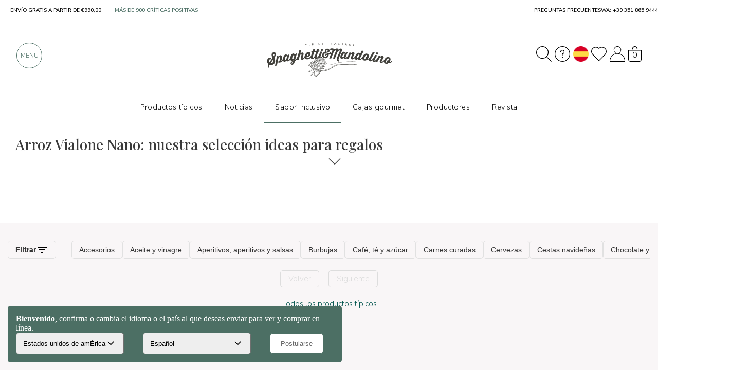

--- FILE ---
content_type: text/html; charset=UTF-8
request_url: https://www.spaghettiemandolino.it/es/f30-idee-regalo/pasta-riso/riso-vialone-nano
body_size: 22657
content:
 <!DOCTYPE HTML>
<html lang="es">
<head>
    <meta charset="utf-8" />
    <title>Arroz Vialone Nano: selección ideas para regalos</title>
    <meta name="description" content="Arroz Vialone Nano: los mejores productos enogastronómicos artesanales para la selección Ideas para regalos" />
    <link rel="preconnect" href="https://static.spaghettiemandolino.it">
    
    
  	<link rel="canonical" href="https://www.spaghettiemandolino.it/es/f30-idee-regalo/pasta-riso/riso-vialone-nano" />
    
    <link rel="alternate" hreflang="it-IT" href="https://www.spaghettiemandolino.it/f30-idee-regalo/pasta-riso/riso-vialone-nano" />
<link rel="alternate" hreflang="it-SM" href="https://www.spaghettiemandolino.it/f30-idee-regalo/pasta-riso/riso-vialone-nano" />
<link rel="alternate" hreflang="it-CH" href="https://www.spaghettiemandolino.it/f30-idee-regalo/pasta-riso/riso-vialone-nano" />
<link rel="alternate" hreflang="fr-FR" href="https://www.spaghettiemandolino.it/fr/f30-idee-regalo/pasta-riso/riso-vialone-nano" />
<link rel="alternate" hreflang="fr-MC" href="https://www.spaghettiemandolino.it/fr/f30-idee-regalo/pasta-riso/riso-vialone-nano" />
<link rel="alternate" hreflang="fr-CH" href="https://www.spaghettiemandolino.it/fr/f30-idee-regalo/pasta-riso/riso-vialone-nano" />
<link rel="alternate" hreflang="de-AT" href="https://www.spaghettiemandolino.it/de/f30-idee-regalo/pasta-riso/riso-vialone-nano" />
<link rel="alternate" hreflang="de-DE" href="https://www.spaghettiemandolino.it/de/f30-idee-regalo/pasta-riso/riso-vialone-nano" />
<link rel="alternate" hreflang="de-LI" href="https://www.spaghettiemandolino.it/de/f30-idee-regalo/pasta-riso/riso-vialone-nano" />
<link rel="alternate" hreflang="de-CH" href="https://www.spaghettiemandolino.it/de/f30-idee-regalo/pasta-riso/riso-vialone-nano" />
<link rel="alternate" hreflang="en-IE" href="https://www.spaghettiemandolino.it/en/f30-idee-regalo/pasta-riso/riso-vialone-nano" />
<link rel="alternate" hreflang="en-GB" href="https://www.spaghettiemandolino.it/en/f30-idee-regalo/pasta-riso/riso-vialone-nano" />
<link rel="alternate" hreflang="en-CA" href="https://www.spaghettiemandolino.it/en/f30-idee-regalo/pasta-riso/riso-vialone-nano" />
<link rel="alternate" hreflang="pt-PT" href="https://www.spaghettiemandolino.it/pt/f30-idee-regalo/pasta-riso/riso-vialone-nano" />
<link rel="alternate" hreflang="nl-BE" href="https://www.spaghettiemandolino.it/nl/f30-idee-regalo/pasta-riso/riso-vialone-nano" />
<link rel="alternate" hreflang="nl-NL" href="https://www.spaghettiemandolino.it/nl/f30-idee-regalo/pasta-riso/riso-vialone-nano" />
<link rel="alternate" hreflang="be-BE" href="https://www.spaghettiemandolino.it/be/f30-idee-regalo/pasta-riso/riso-vialone-nano" />
<link rel="alternate" hreflang="es-AR" href="https://www.spaghettiemandolino.it/es/f30-idee-regalo/pasta-riso/riso-vialone-nano" />
<link rel="alternate" hreflang="es-ES" href="https://www.spaghettiemandolino.it/es/f30-idee-regalo/pasta-riso/riso-vialone-nano" />
<link rel="alternate" hreflang="pl-PL" href="https://www.spaghettiemandolino.it/pl/f30-idee-regalo/pasta-riso/riso-vialone-nano" />
<link rel="alternate" hreflang="sv-SE" href="https://www.spaghettiemandolino.it/sv/f30-idee-regalo/pasta-riso/riso-vialone-nano" />
<link rel="alternate" hreflang="cs-CZ" href="https://www.spaghettiemandolino.it/cs/f30-idee-regalo/pasta-riso/riso-vialone-nano" />
<link rel="alternate" hreflang="no-NO" href="https://www.spaghettiemandolino.it/no/f30-idee-regalo/pasta-riso/riso-vialone-nano" />
<link rel="alternate" hreflang="da-DK" href="https://www.spaghettiemandolino.it/da/f30-idee-regalo/pasta-riso/riso-vialone-nano" />
<link rel="alternate" hreflang="fi-FI" href="https://www.spaghettiemandolino.it/fi/f30-idee-regalo/pasta-riso/riso-vialone-nano" />
<link rel="alternate" hreflang="bg-BG" href="https://www.spaghettiemandolino.it/bg/f30-idee-regalo/pasta-riso/riso-vialone-nano" />
<link rel="alternate" hreflang="el-GR" href="https://www.spaghettiemandolino.it/gr/f30-idee-regalo/pasta-riso/riso-vialone-nano" />
<link rel="alternate" hreflang="x-default" href="https://www.spaghettiemandolino.it/f30-idee-regalo/pasta-riso/riso-vialone-nano" />
<meta property="og:url" content="https://www.spaghettiemandolino.it/es/f30-idee-regalo/pasta-riso/riso-vialone-nano" />

    <meta name="robots" content="index, follow">
    <meta property="og:title" content="Arroz Vialone Nano: selección ideas para regalos" />
    <meta property="og:site_name" content="spaghettiemandolino.it" />
    <meta property="og:type" content="website" />
    <meta property="og:description" content="Arroz Vialone Nano: los mejores productos enogastronómicos artesanales para la selección Ideas para regalos" />
    <meta property="og:image" content="" />
    <meta property="og:image:type" content="image/jpeg" />
    <meta name="facebook-domain-verification" content="dftjp28x5sfpvr9yzs0on726frd8am" />
    <meta property="fb:app_id" content="664932577007548" />
    
    <meta name="viewport" content="width=device-width, initial-scale=1" />
    <meta name="apple-mobile-web-app-capable" content="yes" />
    <meta name="mobile-web-app-capable" content="yes" />
    <meta name="format-detection" content="telephone=no">
    <link rel="apple-touch-icon" href="/img/public/tpl/logo_spaghetti_new.svg" />
    <script type="text/javascript" src="/js/jQuery/jquery-3.7.0.min.js?20230530-1"></script>
    <script type="text/javascript" src="/js/js/bundle.js?20240723-3" defer></script>
    <meta name="p:domain_verify" content="074c77cfe2ceb95a62a9f7c70fbe746a"/>
    <link rel="stylesheet" href="/js/bootstrap-3.3.7/bootstrap.min.css" crossorigin="anonymous">
    <link rel="stylesheet" type="text/css" href="/css/public/public.css?20260116-10332" media="print" onload="this.media='screen'"/>
    
    
    <link rel="stylesheet" type="text/css" href="/css/public/fancybox.css?2020070-4" media="print" onload="this.media='screen'" />
    
    <link rel="stylesheet" type="text/css" href="/css/public/public_tablet.css?20230223" media="print" onload="this.media='only screen and (max-width: 1024px)'" />
    <link rel="stylesheet" type="text/css" href="/css/public/public_phone.css?20250729-1" media="print" onload="this.media='only screen and (max-width: 667px)'" />
    
    
    <link rel="shortcut icon" href="https://www.spaghettiemandolino.it/favicon.ico" type="image/icon" />
    <meta name="google-site-verification" content="B0JW7wbIRLxY8C2WYzGVqm-WixsuIEzlSVRraqEJw8s" /><!-- google shopping -->
    <meta name="google-site-verification" content="Ip0gY3BTDjq62cyb--9Q7VA-TUMexTzaRI4FNXJz4GM" /><!-- google searchconsole -->
    <!--[if lte IE 8]><link rel="stylesheet" type="text/css" href="https://www.spaghettiemandolino.it/css/public/explorer.css" media="screen" /><![endif]-->

    

  <link href="https://fonts.googleapis.com/css2?family=Nunito+Sans:ital,wght@0,300;0,400;0,600;0,700;0,800;1,600&family=Playfair+Display:ital,wght@0,400;0,500;0,600;0,700;1,400&display=swap"
  rel="preload" as="style" onload="this.onload=null; this.rel='stylesheet';"> 
</head>
<script src="https://apis.google.com/js/platform.js?onload=renderBadge" async defer></script>
<script src="https://apis.google.com/js/platform.js?onload=renderOptIn" async defer></script>
<style>
  :root {
    --border-custom: 2em; --fontprincipale: 'Nunito Sans', sans-serif; --verde-sm-sub: #D3EEE7; --verde-sm: #4c6f64; --verde-sm2: #4c6f64; --verde-sm-new: #4c6f64; --search-height: 7em; --search-padding: 1em;}
  @media only screen and (max-width: 667px){
    :root {--border-custom:1em;}
  }
  
  
.spazia-menu{width:100%;height:13em;}
@media only screen and (max-width:667px){.spazia-menu{height:11em;}}
.page_blog #nome-prodotto {margin:3.5em auto 20px !important;height:100px;}
.nome-categoria h1, .nome-corsivato h1 {color:#fff;font-family:var(--fonttitoli);font-weight:700;text-align:left;line-height:1.3;}
.piccola_descrizione_categoria.top_text, .piccola_descrizione_categoria.top_text p {
  /* text-overflow:ellipsis; */
  overflow:hidden;display: -webkit-box;
  /* -webkit-line-clamp: 3; */
  -webkit-box-orient:vertical;color:#333;font-size:16px;line-height:1.3;text-align:left;font-family:var(--fontprincipale);font-weight:300;font-size:15px;margin-bottom:1em;}
.no-scroll-x {overflow-x: hidden;}
</style>
<body class="page_temi_new">
<div class="spazia-menu natale"></div>
<script>
  const LANG_SCRIPT = "es";
</script>
<div id="overlay-wrapper" style="display:none;">
	<div id="login_close" class="close_menu" ><i class="fa fa-times fa-2x" aria-hidden="true"></i></div>
    <div id="overlay-content-box">
		<div id="loginFrame" src="https://www.spaghettiemandolino.it/login" style="display: none !important;"></div>
    </div>
</div>
<script src="https://www.spaghettiemandolino.it/js/js/lazyload.js?20240920-1"></script>

<link rel="stylesheet" href="https://www.spaghettiemandolino.it/css/public/sottocategoria.css?20240627">
  <div class="piccola_descrizione_categoria" style="margin-left:0;padding-left:2em;padding-top:2em;height: 53px;">
    
    <div id="box_breadcrumb" class="mostra-horeca" itemscope itemtype="https://schema.org/BreadcrumbList"><span><span itemprop="itemListElement" itemscope itemtype="https://schema.org/ListItem"><a itemprop="item" href="https://www.spaghettiemandolino.it/es/"><img itemprop="image" src="/img/public/tpl/sem_logo_corto_nero.svg" width="20" height="20" alt="Spaghetti & Mandolino - home page" title="Spaghetti & Mandolino - home page" /></a><meta itemprop="position" content="1" /><meta itemprop="name" content="Home page" /></span> / <span itemprop="itemListElement" itemscope
itemtype="http://schema.org/ListItem"><a itemprop="item" href="https://www.spaghettiemandolino.it/es/selezioni.html"><span itemprop="name">La selección de comida y vino</span></a><meta itemprop="position" content="2" /></span> / <span itemprop="itemListElement" itemscope
    itemtype="http://schema.org/ListItem"><span itemprop="name">Ideas para regalos</span><meta itemprop="position" content="3" /></span></span></div>
    
  </div>
    <div class="nome-corsivato" style="position: initial;align-items:flex-start;padding:1em 0.5em var(--border-custom) var(--border-custom);transform:initial;
    height:calc(64.6px + 120px);
    display:flex;justify-content:flex-start;width: 100%;flex-direction: column;">
      <h1 style="color: #393939;font-size:28px;font-weight:500;">Arroz Vialone Nano: nuestra selección ideas para regalos</h1>
      <div class="piccola_descrizione_categoria top_text" style="width: 100%;margin: 0;padding:1em 0;cursor: pointer;" onclick="$('.nome-corsivato').toggleClass('open')"></div>
    </div>
    
    <div class="container box-esterno-grey countProd">
      
 <script>
    function mostraFiltriOpen(){
        $("body").addClass("no-overflow");
        $("#filtri-frame").show();
    }
    function menuFiltriClose(){
        $("body").removeClass("no-overflow");
        $("#filtri-frame").hide();
        //$(".menu-filtri").removeClass("active");
    }
    function menuFiltriReset(){
        if("https://www.spaghettiemandolino.it/es/f30-idee-regalo/pasta-riso/riso-vialone-nano" != "" && location.href != 'https://www.spaghettiemandolino.it/es/f30-idee-regalo/pasta-riso/riso-vialone-nano') location.href='https://www.spaghettiemandolino.it/es/f30-idee-regalo/pasta-riso/riso-vialone-nano';
        else menuFiltriClose();
    }
 </script>
<link rel="stylesheet" href="https://www.spaghettiemandolino.it/css/public/filtri.css?20240627">
  <div class="row filtri-hide_vis active" style="padding:1em 0;">
    <div class="col-sx-12">
        <div class="left-flex">
            <span class="btn-filter" onclick="mostraFiltri()">
                <img src="https://www.spaghettiemandolino.it/img/public/tpl/menu/icon-filtri.jpg" alt="filtri"/>
                <span>Mostrar filtros</span>
            </span>
            <span class="btn-filter" onclick="mostraFiltri()" style="display:none;">
                <img src="https://www.spaghettiemandolino.it/img/public/tpl/menu/icon-filtri.jpg" alt="filtri"/>
                <span>Ocultar filtros</span>
            </span>
        </div>
     </div>
</div>
<script>
    const canonical_url = "https://www.spaghettiemandolino.it/es/f30-idee-regalo/pasta-riso/riso-vialone-nano";
    var filtro_sottocategoria = [];
    
    var filtro_categoria_sub = [];
    
    var filtro_categoria_url = [];
    filtro_categoria_url.push({ "id": "es/f30-idee-regalo/accessori", "value": "es/f30-idee-regalo/accessori", "name": "Accesorios", "link": "es/f30-idee-regalo/accessori" });filtro_categoria_url.push({ "id": "es/f30-idee-regalo/olio-extravergine-aceto-balsamico", "value": "es/f30-idee-regalo/olio-extravergine-aceto-balsamico", "name": "Aceite y vinagre", "link": "es/f30-idee-regalo/olio-extravergine-aceto-balsamico" });filtro_categoria_url.push({ "id": "es/f30-idee-regalo/antipasti-conserve-contorni", "value": "es/f30-idee-regalo/antipasti-conserve-contorni", "name": "Aperitivos, aperitivos y salsas", "link": "es/f30-idee-regalo/antipasti-conserve-contorni" });filtro_categoria_url.push({ "id": "es/f30-idee-regalo/vino-spumante", "value": "es/f30-idee-regalo/vino-spumante", "name": "Burbujas", "link": "es/f30-idee-regalo/vino-spumante" });filtro_categoria_url.push({ "id": "es/f30-idee-regalo/caffe-tea-orzo", "value": "es/f30-idee-regalo/caffe-tea-orzo", "name": "Café, té y azúcar", "link": "es/f30-idee-regalo/caffe-tea-orzo" });filtro_categoria_url.push({ "id": "es/f30-idee-regalo/salumi-italiani", "value": "es/f30-idee-regalo/salumi-italiani", "name": "Carnes curadas", "link": "es/f30-idee-regalo/salumi-italiani" });filtro_categoria_url.push({ "id": "es/f30-idee-regalo/birre", "value": "es/f30-idee-regalo/birre", "name": "Cervezas", "link": "es/f30-idee-regalo/birre" });filtro_categoria_url.push({ "id": "es/f30-idee-regalo/cesti-natalizi", "value": "es/f30-idee-regalo/cesti-natalizi", "name": "Cestas navideñas", "link": "es/f30-idee-regalo/cesti-natalizi" });filtro_categoria_url.push({ "id": "es/f30-idee-regalo/cioccolato-creme-spalmabili", "value": "es/f30-idee-regalo/cioccolato-creme-spalmabili", "name": "Chocolate y cremas", "link": "es/f30-idee-regalo/cioccolato-creme-spalmabili" });filtro_categoria_url.push({ "id": "es/f30-idee-regalo/pesce", "value": "es/f30-idee-regalo/pesce", "name": "Conservas de pescado y mar", "link": "es/f30-idee-regalo/pesce" });filtro_categoria_url.push({ "id": "es/f30-idee-regalo/festa-della-mamma", "value": "es/f30-idee-regalo/festa-della-mamma", "name": "Día de la Madre", "link": "es/f30-idee-regalo/festa-della-mamma" });filtro_categoria_url.push({ "id": "es/f30-idee-regalo/festa-del-papa", "value": "es/f30-idee-regalo/festa-del-papa", "name": "Día del Padre", "link": "es/f30-idee-regalo/festa-del-papa" });filtro_categoria_url.push({ "id": "es/f30-idee-regalo/distillati-liquori", "value": "es/f30-idee-regalo/distillati-liquori", "name": "Destilados y licores", "link": "es/f30-idee-regalo/distillati-liquori" });filtro_categoria_url.push({ "id": "es/f30-idee-regalo/spezie-condimenti-sali", "value": "es/f30-idee-regalo/spezie-condimenti-sali", "name": "Especias y sales", "link": "es/f30-idee-regalo/spezie-condimenti-sali" });filtro_categoria_url.push({ "id": "es/f30-idee-regalo/agrumi", "value": "es/f30-idee-regalo/agrumi", "name": "Frutas y cítricos", "link": "es/f30-idee-regalo/agrumi" });filtro_categoria_url.push({ "id": "es/f30-idee-regalo/dolci-dessert-biscotti", "value": "es/f30-idee-regalo/dolci-dessert-biscotti", "name": "Galletas y almendras", "link": "es/f30-idee-regalo/dolci-dessert-biscotti" });filtro_categoria_url.push({ "id": "es/f30-idee-regalo/farine-semi-cereali", "value": "es/f30-idee-regalo/farine-semi-cereali", "name": "Harinas, semillas y cereales", "link": "es/f30-idee-regalo/farine-semi-cereali" });filtro_categoria_url.push({ "id": "es/f30-idee-regalo/confetture-mieli", "value": "es/f30-idee-regalo/confetture-mieli", "name": "Mermeladas y mieles", "link": "es/f30-idee-regalo/confetture-mieli" });filtro_categoria_url.push({ "id": "es/f30-idee-regalo/mostarde", "value": "es/f30-idee-regalo/mostarde", "name": "Mostaza", "link": "es/f30-idee-regalo/mostarde" });filtro_categoria_url.push({ "id": "es/f30-idee-regalo/pasta-riso", "value": "es/f30-idee-regalo/pasta-riso", "name": "Pasta y arroz", "link": "es/f30-idee-regalo/pasta-riso" });filtro_categoria_url.push({ "id": "es/f30-idee-regalo/taglieri-formaggi", "value": "es/f30-idee-regalo/taglieri-formaggi", "name": "Platos de quesos", "link": "es/f30-idee-regalo/taglieri-formaggi" });filtro_categoria_url.push({ "id": "es/f30-idee-regalo/dessert-sfiziosi", "value": "es/f30-idee-regalo/dessert-sfiziosi", "name": "Postres y bollería artesanales", "link": "es/f30-idee-regalo/dessert-sfiziosi" });filtro_categoria_url.push({ "id": "es/f30-idee-regalo/prodotti-da-forno", "value": "es/f30-idee-regalo/prodotti-da-forno", "name": "Productos horneados", "link": "es/f30-idee-regalo/prodotti-da-forno" });filtro_categoria_url.push({ "id": "es/f30-idee-regalo/formaggi-italiani", "value": "es/f30-idee-regalo/formaggi-italiani", "name": "Quesos", "link": "es/f30-idee-regalo/formaggi-italiani" });filtro_categoria_url.push({ "id": "es/f30-idee-regalo/succhi-e-sciroppi", "value": "es/f30-idee-regalo/succhi-e-sciroppi", "name": "Refrescos, zumos y siropes", "link": "es/f30-idee-regalo/succhi-e-sciroppi" });filtro_categoria_url.push({ "id": "es/f30-idee-regalo/regali-san-valentino", "value": "es/f30-idee-regalo/regali-san-valentino", "name": "Regalos de San Valentín", "link": "es/f30-idee-regalo/regali-san-valentino" });filtro_categoria_url.push({ "id": "es/f30-idee-regalo/cesti-regalo-regionali", "value": "es/f30-idee-regalo/cesti-regalo-regionali", "name": "Regiones, qué pasión", "link": "es/f30-idee-regalo/cesti-regalo-regionali" });filtro_categoria_url.push({ "id": "es/f30-idee-regalo/salse-sughi-condimenti", "value": "es/f30-idee-regalo/salse-sughi-condimenti", "name": "Salsas y condimentos", "link": "es/f30-idee-regalo/salse-sughi-condimenti" });filtro_categoria_url.push({ "id": "es/f30-idee-regalo/tartufo-zafferano", "value": "es/f30-idee-regalo/tartufo-zafferano", "name": "Trufa y azafrán", "link": "es/f30-idee-regalo/tartufo-zafferano" });filtro_categoria_url.push({ "id": "es/f30-idee-regalo/verdura-fresca", "value": "es/f30-idee-regalo/verdura-fresca", "name": "Verduras frescas", "link": "es/f30-idee-regalo/verdura-fresca" });filtro_categoria_url.push({ "id": "es/f30-idee-regalo/vino-bianco", "value": "es/f30-idee-regalo/vino-bianco", "name": "Vinos blancos", "link": "es/f30-idee-regalo/vino-bianco" });filtro_categoria_url.push({ "id": "es/f30-idee-regalo/vino-dolce-dessert", "value": "es/f30-idee-regalo/vino-dolce-dessert", "name": "Vinos de postre", "link": "es/f30-idee-regalo/vino-dolce-dessert" });filtro_categoria_url.push({ "id": "es/f30-idee-regalo/vino-rosato", "value": "es/f30-idee-regalo/vino-rosato", "name": "Vinos rosados", "link": "es/f30-idee-regalo/vino-rosato" });filtro_categoria_url.push({ "id": "es/f30-idee-regalo/vino-rosso", "value": "es/f30-idee-regalo/vino-rosso", "name": "Vinos tintos", "link": "es/f30-idee-regalo/vino-rosso" });
</script> 
<style>.filtri-hide_vis{ display: none;}.filtri-hide {display: none !important;}</style>
<iframe src="https://www.spaghettiemandolino.it/es/filtri_horizontal.html" frameborder="0" style="width: 100%;height: 80px;" id="filtri_horizontal-frame"></iframe>
<div class="row filtri-hide" name="filtri">
    <script>
        if($(window).width() < 667){
            $(".filtri-hide_vis.active").removeClass("active");
            $(".filtri-hide.active").removeClass("active");
        }
    </script>
    <div class="col-sx-12">
        <div class="centra-flex">
            <div class="space-flex">
                
                
                
                
                
                
                
            </div>
        </div>
        <div class="centra-flex"><div class="space-flex"><input type="text" name="filter_cerca" class="filter_select" placeholder="Buscar..." style="display:none"></div></div>
    </div>
  </div>
  
<div class="container hide-empty" style="padding:0;padding-bottom:2em;height:620px;">
    <div class="row margin-top-60 cont">
        

        

        
        <script>
            (function(i,s,o,g,r,a,m){i['ProdottiFlagGVObject']=r;i[r]=i[r]||function(){
            (i[r].q=i[r].q||[]).push(arguments)},i[r].l=1*new Date();a=s.createElement(o),
            m=s.getElementsByTagName(o)[0];a.async=1;a.src=g+"?2024-06-03_1";
            m.parentNode.insertBefore(a,m);
            })(window,document,'script','https://www.spaghettiemandolino.it/js/js/prodotti_flags.js', "sm");
        </script>
        
    </div>
      
<div class="row">
    <div class="col-xs-12">
        <div class="gv_pager" style="text-align:center;">      
            <div class="paginazione"><i class="fa fa-chevron-left" aria-hidden="true"></i> Volver</div>
            
            <div class="paginazione">Siguiente <i class="fa fa-chevron-right" aria-hidden="true"></i></div>
            
            <br/><a href="https://www.spaghettiemandolino.it/es/f30-idee-regalo/pasta-riso/riso-vialone-nano/all" class="gvActionLink">Todos los productos típicos</a>
            
        </div>
    </div>
</div>

</div>
<script>
    $(document).ready(()=>{
        /* if($(".hide-empty").length > 0 && window.getComputedStyle($(".hide-empty").find(".box_prodotto_new-container")[0])['display'] == "none"){
            $(".hide-empty").hide();
        } */
        if($(".hide-empty").length > 0 && $(".hide-empty").find(".box_prodotto_new-container").length > 0 && window.getComputedStyle($(".hide-empty").find(".box_prodotto_new-container")[0])['display'] == "none"){
            $(".hide-empty").hide();
        }
    })
</script>
<div class="eol_anchor"></div>
<script>
var produttori_lista = [];

</script>
<iframe src="https://www.spaghettiemandolino.it/es/filtri.html?pagina=temi_new" frameborder="0" style="display: none;position: fixed;top: 0; width: 100vw; left: 0; height: 100%; z-index: 200;" id="filtri-frame"></iframe>
 
<script>
    var corrente = parseInt("");
    var last = 0;
    var drawing = false;
    const template = $(".box_prodotto_new-container").eq(0);
    function drawPage(){
        if(!template || corrente == 0 || isNaN(corrente)) return;
        if(drawing) return;
        drawing = true;

        fetch("https://www.spaghettiemandolino.it/sc-?ajax="+corrente).then(j => j.json()).
        then(res => {
            console.log(Object.values(res).length);//32
            if(corrente == last){
                return;
            }
            drawing = false;
            if(Object.values(res).length > 0){
                last++;
                corrente++;
            }

            $('meta[itemprop="position"][content="10"]').parent().parent().hide();
            for (let index = 1; index < 10; index++) {
                $('meta[itemprop="position"][content="1'+index+'"]').parent().parent().remove();
            }
    
            Object.values(res).forEach(e => {
                var tmp = template.clone();
                tmp.show();
                tmp.find('meta[itemprop="position"]').attr("content", "0");
                if(e.label != "" && e.label != "&nbsp;"){
                    tmp.find(".label_box").children().eq(0).css("background-color", e.label_color);
                    tmp.find(".label_box").children().eq(0).html(e.label);
                }else{
                    tmp.find(".label_box").children().eq(0).css("background-color", "");
                    tmp.find(".label_box").children().eq(0).html("");
                }
                if(e.img_id != ""){
                    tmp.find("picture").find("source").attr("srcset", "https://static.spaghettiemandolino.it/cdn-cgi/image/format=auto,fit=contain,width=200,height=200/img_prodotti/"+e.img_id);
                    tmp.find("picture").find("img").attr("src", "https://static.spaghettiemandolino.it/cdn-cgi/image/format=auto,fit=contain,width=200,height=200/img_prodotti/"+e.img_id);
                }else{
                    const no_img = " [data-uri]";
                    tmp.find("picture").find("source").attr("srcset", no_img);
                    tmp.find("picture").find("img").attr("src", no_img);
                }
                tmp.find("picture").find("img").attr("alt", e.nome);
                tmp.find("picture").find("img").attr("title", e.nome);
                if(!e.regione){
                    tmp.find(".icon:not(.prodotto_flag)").remove();
                }else{
                    tmp.find(".icon:not(.prodotto_flag)").show();
                    tmp.find(".icon:not(.prodotto_flag)").attr("alt", e.regione);
                    tmp.find(".icon:not(.prodotto_flag)").attr("title", e.regione);
                    tmp.find(".icon:not(.prodotto_flag)").attr("src", "https://www.spaghettiemandolino.it/img/icone/new/regioni/"+e.regione_slug+".svg");
                }
                tmp = flagDraw(tmp, e.flag_no_lattosio, "flag_senza_lattosio");
                tmp = flagDraw(tmp, e.flag_vegano, "flag_vegano");
                tmp = flagDraw(tmp, e.flag_gluten_free, "flag_gluten_free");
                tmp = flagDraw(tmp, e.flag_pranzo_vegetariano, "flag_vegetariano");
                tmp = flagDraw(tmp, e.flag_boutique, "flag_boutique");
                tmp = flagDraw(tmp, e.flag_famous, "flag_famoso");
                tmp = flagDraw(tmp, e.flag_save_the_italian_food, "flag_save_the_italian_food");
                tmp = flagDraw(tmp, e.flag_fashion_food, "flag_fashion_food");
                tmp = flagDraw(tmp, e.is_presidio_slowfood, "flag_presidio_slow_food");
                tmp = flagDraw(tmp, e.flag_idee_regalo, "flag_idee_regalo");
                tmp = flagDraw(tmp, e.flag_pasqua, "flag_pasqua");
                tmp = flagDraw(tmp, e.flag_eccellenza_al_femminile, "flag_girl_power");
                tmp = flagDraw(tmp, e.flag_biologico, "flag_biologico");
    
                tmp.find(".anchor-bottom3").html(e.vendor);
                
                tmp.find(".prezzo-simbol").show();
                tmp.find("[itemprop='price']").attr("content", e.prezzo_di_vendita_metatag_math);
                tmp.find("[itemprop='price']").html(tmp.find("[itemprop='price']").html()+e.prezzo_di_vendita_euro);
    
                tmp.find(".nome").attr("title", e.nome);
                if(e.display_acquista_lista != "none"){
                    tmp.find(".btn_cart.fill.btn_cart_new:not([disabled])").css("display", "block");
                    tmp.find(".btn_cart.fill.btn_cart_new:not([disabled])").removeAttr("onclick");
                    tmp.find(".btn_cart.fill.btn_cart_new:not([disabled])").on("click", ()=>{
                        addToCart(e.id)
                    });
                }else{
                    tmp.find(".btn_cart.fill.btn_cart_new:not([disabled])").css("display", "none");
                    tmp.find(".btn_cart.fill.btn_cart_new[disabled]").css("display", "block");
                    tmp.find(".btn_cart.fill.btn_cart_new[disabled]").removeAttr("onclick");
                    tmp.find(".btn_cart.fill.btn_cart_new[disabled]").on("click", ()=>{
                        add_wish_da_product_not_available(e.id)
                    });
                }
                tmp.find(".nome").attr("href", e.url_shop_prod+"p"+e.id+"-"+e.slug);
                tmp.find('.txt').html(e.nome);
                tmp.find('.txt').removeAttr("onclick");
                tmp.find('.txt').on("click", ()=>{
                    window.location.href=e.url_shop_prod+"p"+e.id+"-"+e.slug
                });
                tmp.find('.img-bg-box').removeAttr("onclick");
                tmp.find('.img-bg-box').on("click", ()=>{
                    window.location.href=e.url_shop_prod+"p"+e.id+"-"+e.slug
                });
    
                $(".cont").append(tmp);
            }); 
        });
    }

    
    
    function mostraFiltri(){
        $(".filtri-hide").toggleClass("active");
        $.each($(".btn-filter"), (i, e) =>{
            if($(e).is(":visible")){
                $(e).css("display", "none");
            }else{
                $(e).css("display", "block");
            }
        });
    }
    
    
    String.prototype.count=function(c) {
        var result = 0, i = 0;
        for(i;i<this.length;i++)if(this[i]==c)result++;
        return result;
    };
    
    $( document ).ready(function() {
        var hash = $(location).attr('hash');
        if(hash !== undefined && hash !== ""){
            document.querySelector('div[name="filtri"]').scrollIntoView({
                behavior: 'smooth',
                block: "center"
            });
        }
    });

    
</script>

    </div>
  </div>
    
    <div id="brand_principali"></div>    
    <div id="prodotti_nuovi"></div>    
    <div id="novita"></div>    
    
  <div class="container">
    <div class="row">
      <div class="col-md-12">
        <div class="nome-corsivato" style="position:initial;align-items:flex-start;margin:1em 0; transform:initial;position: initial;">
          <h2 style="color:#393939;font-size:28px;font-weight:500;padding:0.5em 1em;">Arroz Vialone Nano: nuestra selección ideas para regalos: historia e información</h2>
        </div>
        
      </div>
    </div>
  </div>
  <div class="img-produttori">
    
    <div class="nome-corsivato" style="position: initial;transform: initial">
      <span style="line-height: 0;margin-bottom: -1em;" class="fork-cont"><?xml version="1.0" encoding="UTF-8"?>
<svg id="Layer_2" data-name="Layer 2" xmlns="http://www.w3.org/2000/svg" viewBox="0 0 362.25 345.9" style="height: 4em;transform: rotateZ(25deg);">
  <defs>
    <style>
      .cls_freccetta0 {
        fill: #333;
        fill-rule: evenodd;
      }
    </style>
  </defs>
  <g id="Spaghetti">
    <path class="cls_freccetta0" d="M352.4,23.77c-6.02,3.78-12.14,8.7-17.95,13.18-17.87,13.75-37.04,25.72-55.35,38.52-12.25,8.57-25.41,16.52-36.26,26.37-2.39,2.16-4.71,4.4-6.99,6.68-4.02,4.04-7.9,8.22-11.73,12.45-5.67,6.26-11.11,12.36-15.46,19.67-1.61,2.7-3.22,5.4-4.61,8.23-2.14,4.37-4.06,8.86-5.88,13.38-3.22,7.99-6.15,16.11-9.55,24.04-2.21,5.15-4.7,10.18-7.6,14.97-2.11,3.49-4.39,6.88-6.6,10.31-5.27,8.16-10.8,16.44-18.31,22.71-6.1,5.09-13.03,9.25-20.09,12.84-4.19,2.12-8.48,4.03-12.87,5.67-4.27,1.59-8.96,4.42-13.65,4.17-.99-.05-3.89-1.74-4.57-1.39,16.28-8.41,35.25-12.72,47.14-24.05,8-7.63,14.35-18.1,21.52-27.41,14.94-19.41,17.76-45.53,30.63-66.06,1.39-2.21,2.92-4.32,4.54-6.35,4.86-6.1,26.05-28.32,31.84-33.05,3.61-2.95,7.46-5.59,11.34-8.16,14.02-9.32,27.58-19.28,41.52-28.72,12.46-8.44,24.41-17.72,36.64-26.03,4.19-2.85,7.74-6.18,11.71-9.25,4.52-3.5,10.72-6.17,14.53-10.12-2.65,.4-5.1,2.24-7.34,3.62-2.35,1.45-4.76,3.05-6.92,4.68-9.07,6.84-18,13.51-27.29,19.78-4.68,3.16-8.6,7.04-13.08,10.4-3.76,2.82-7.61,5.51-11.51,8.12-2.48,1.67-4.98,3.3-7.49,4.93-8.54,5.56-16.93,11.3-25.28,17.15-4.26,2.99-8.81,5.55-12.98,8.68-3.95,2.97-7.4,6.52-11.19,9.67-4.41,3.65-25.86,26.18-31.78,36.94-2.17,3.95-4.08,8.05-5.84,12.21-1.41,3.34-2.74,6.71-4.03,10.1-4.51,11.86-8.55,24.2-15.09,35.13-2.29,3.83-5.14,7.15-7.92,10.61-8.48,10.56-15.78,22.67-27.64,29.81-5.67,3.41-12.34,5.47-18.57,8.16-6.25,2.7-12.62,5.39-19.29,8.2-3.2-1.37-5.74-3.48-7.5-6.46,12.25-2.87,26.73-10.17,37.88-16.01,3.84-2.01,9.22-5.12,8.87-8.74-.63-6.46-11.87-6.47-17.76-3.76-1.6-1.26-2.57-3.21-3.5-5.22,6.02-1.97,16.37-2.94,14.89-10.13-.78-3.78-6.44-4.33-11.62-3-1.62-1.74-2.44-4.37-3.23-7.04,4.91-2.21,13.08-3.2,11.33-9.59-1.29-4.72-8.03-2.93-12.68-2.59,.06-3.71,.72-6.88,3.14-8.45,6.37-1.75,12.57-3.74,17.99-5.61,6.73-2.33,11.94-5.38,17.48-8.47,7.78-4.34,16.13-7.09,21.94-12.3,3.97-3.55,7.77-9.63,11.07-14.62,6.85-10.36,13.18-19.35,21.85-28.36,11.06-11.49,24.1-22.06,36.05-32.51,7.19-6.29,14.27-12.69,21.45-19,7.12-6.26,14.42-12.27,21.96-18.01,7.85-5.99,15.15-12.46,22.72-18.79,3.68-3.08,7.5-6.12,11.34-8.98,3.03-2.26,6.12-3.46,8.27-6.74-1.03-.93-3.32,1.66-4.17,2.3-1.68,1.27-3.37,2.52-5.07,3.76-3.4,2.49-6.81,4.94-10.17,7.48-5.93,4.47-11.44,9.42-17.07,14.25-5.62,4.82-11.61,9.15-17.33,13.84-3.89,3.2-7.71,6.48-11.51,9.79-10.5,9.18-20.75,18.65-31.62,27.39-8.27,6.64-16.62,14.7-24.08,22.29-7.77,7.91-13.86,15.54-20.07,24.67-4.91,7.21-10.13,16.98-16.1,21.36-4.48,3.29-10.79,6.13-16.37,9.13-9.12,4.9-16.21,8.91-25.91,11.79-4.32-3.17-10.64-3.89-15.51-1.83,.13-.9,.72-1.46,.4-2.46-.27-.85-1.1-1.53-1.79-2.04-.63-.46-1.31-.89-1.98-1.29-.35-.21-1.82-.71-2-1.03-1.38-2.46-2.82-3.84-5.02-5.58-1.58-1.25-3.08-2.6-4.71-3.78-2.57-1.86-5.44-2.15-8.36-.87-3.75-1.32-6.88-2.18-11.55-1.56-17.56,2.31-33.32,14.82-39.45,27.25-9.53,2.79-14.26,12.86-15.97,23.88-3.18,1.76-7.1,5.45-4.48,10.32,.86,1.32,2.9,1.33,4.4,1.93,.43,1.89,1.38,4.93,1.05,6.43-6.18,1.04-14.79,1.59-14.24,8.66,.46,5.98,7.07,6.45,13.28,7.24-.78,1.92-.97,4.37-2.58,5.54-4.26,.65-8.68,1.04-12.81,2.29-2.6,.79-7.16,1.81-7.65,5.09-.31,2.12-.11,5.27,1.5,6.85,2.42,2.38,6.18,3.14,9.41,3.25,.68,.02,9.37-.03,9.35-.55,.08,2.04,1.14,4.66,.67,6.09-.21,.64-6.43,1.01-7.22,1.11-4.27,.53-8.72,.92-12.82,2.31-2.65,.9-6.19,2.58-7.27,5.39-1.27,3.31,3.95,6.52,6.48,7.25,9.59,2.8,19.19,.26,28.82-.93,5.63,5.64,13.65,6.98,21.23,9.3-.94,8.04-3.68,17.25-8.09,23.83-1.78,2.66-6.06,4.97-6.38,8.25-.37,3.86,3.94,9.56,7.68,6.01,7.1-6.74,9.74-16.43,12.82-25.44,1.94-5.67,2.44-12.87,8.16-15.55-.04,.02,3.14,10.77,3.38,11.73,1.86,7.45,3.07,15.03,3.47,22.7,.2,3.8,.07,7.7-.27,11.49-.29,3.2-2.24,7.24-1.42,10.45,.34,1.31,1.24,2.48,2.03,3.56,.76,1.02,1.79,2.41,3.21,2.36,5.1-.16,4.13-12.7,4.18-15.86,.2-11.91-1.14-27.08-.32-33.84,6.19,9.17,14.24,22.24,23.68,28.31,5.62,3.62,12.91,2.45,16.71-2.67,5.03-6.78,4.88-15.62,6.22-23.61,.91-5.4,1.94-10.58,2.02-16.09,.15-9.72-1.16-19.39-1.05-29.1,0-.57,7.96-3.71,8.86-4.18,5-2.59,9.83-5.64,14.22-9.18,4.47-3.61,7.69-8.2,11.28-12.63,3.12-3.84,6.19-7.72,8.83-11.91,2.92-4.63,5.62-9.39,8.16-14.24,4.66-8.9,8.8-18.06,12.78-27.29,2.7-6.26,5.34-12.55,7.95-18.85,3.51-8.47,7.55-16.14,13.26-23.32,7.96-10.02,16.93-19.01,27.03-26.85,2.44-1.89,4.86-3.8,7.28-5.71,22.14-17.41,46.26-31.81,68.75-48.65,2.15-1.61,4.32-3.19,6.5-4.75,7.67-5.49,15.78-10.46,23.15-16.35,2.13-1.7,4.06-3.7,6.25-5.31,1.69-1.24,4.28-1.64,5.19-3.75-3.31-.99-7.23,2.06-9.85,3.7ZM29.03,208.34c-5.02,.12-2.1-5.42-.73-7.16,1.36,1.5,.88,4.91,.73,7.16Zm-16.72,44.94c-.3-.3-2.19-1.19-2.2-1.82,5.39,1.48,11.15-.12,16.48-.13,.28,1.68-3.38,1.84-5.27,2.07-3.69,.45-6.73,.61-9.01-.13Zm14.13,2.02c-.49-.09-.34-.88-.43-1.42,1.23-.38,.67,1.14,.43,1.42Zm.04-6.12c-7.57,.44-11.5,.57-17.55,.19-1.76-6.53,11.61-5.71,17.89-7.41-.43,2.12,.04,5.06-.34,7.22Zm97.01,18.75c1.29,12.91-.09,35.38-4.58,43.1-1.61,2.77-6.11,4.93-9.88,3.03-6.47-3.25-9.44-12.8-13.18-19.13,5-4.6,6.47-12.4,9.04-19.2,7.87,3.92,17.88,.54,18.59-7.8Zm-.9-10.4c.3,6.64-1.35,16.91-8.04,17.7-2.91,.34-5.7-1.29-8.71-2.07-.2-1.77,1.09-2.21,1.24-3.67,6.75,1.08,12.51-2.78,11.63-10.69,1.46-.27,2.26-1.15,3.88-1.28Zm-19.74-14.47c-2.23-3.34-5.88-5.1-7.63-8.97,.11-.42,.58-.94,.7-.4,6.71,1.26,15.62,.07,19.24,4.77-3.88,1.74-8.33,2.95-12.31,4.6Zm-14.8-34.23c-.1-.32-.17-.66-.22-1.01-.33-2.3-.04-4.83,.35-7.1-.18,1.09,2.06,2.84,2.7,3.52,1.19,1.26,2.39,2.52,3.43,3.91,2.91,3.88,7.46,6.12,10.29,10.03,1.29,1.79,2.07,3.9,3.17,5.8,1.21,2.08,2.6,4.04,3.86,6.09,.57,.92,1.12,1.85,1.64,2.8,.3,.55,.88,2.46,1.38,2.74-4.61-2.6-8.12-7.1-11.42-11.13-3.4-4.14-6.95-7.69-11.26-10.86-1.76-1.29-3.3-2.73-3.92-4.78Zm3.04,14.66c-1.8-2.93-1.75-7.92-3.1-11.36,4.62,1.59,3.63,6.58,3.1,11.36Zm3.32-46.63c1.36,3.61-.04,10.79,1.91,16.11-2.45,2.13-1.55,6.19-2.39,9.13-6.34-2.3-5.22-9.72-4.09-16.72,.4-.32,4.13-5.38,4.58-8.52Zm-3.01,4.12c.21-8.48,3.42-17.21,10.77-20.37-4.62,5.85-6.58,14.12-10.77,20.37Zm7.38,24.83c-2.74,.71-3.89-5.26-2.57-8.15,1.38,2.14,1.3,5.89,2.57,8.15Zm10.78,28.26c-3.26-.42-6.28-1.11-9.74-1.3-.79-2.89-1.61-7.24-.52-10.06,3.7,3.48,7.49,6.84,10.26,11.36Zm-16.67-17.51c1.97,1.23,3.74,2.67,5.24,4.41-.75,3.2-.51,7.94,.24,11.51-1.37-.62-3.32-.43-4.33-.5-1.68-3.98-1.89-10.85-1.15-15.43Zm37.95,13.16c-1.16-.48-1.83-1.51-1.96-3.14,.76-.34,1.17-.99,2.46-.85-.31,1.2-.02,2.95-.51,3.99Zm8.28-6.19c-.71,3.24-4.57,3.62-6.14,6.08-1.17-1.19,.24-2.96-.24-4.67,1.76-1.12,4.47-3.3,6.38-1.41Zm-1.97-3.5c-2.48,2.09-5.97,3.26-9.45,4.45-1.22-.8-2.08-1.99-2.35-3.84,3.29-.95,8.7-2.48,11.79-.61Zm-8.87-12.15c.02-2.56-2.38-2.42-2.41-4.92,4.67-3.19,12.99,4.71,2.41,4.92Zm-7.66-16.53c-.08-2.18,4.49-2.96,8.09-2.94-1.13,2.17-5.91,2.85-8.09,2.94Zm9.82-4.11c-2.74-.46-7.37,.32-10.31,1.62-.21-1.34-.28-2.34-.58-4.29,3.22-1.44,10.99-2.71,10.89,2.68Zm2.65-18.15c-3.26,.1-5.23,1.94-7.75,2.56-.8,.2-1.94-.25-2.86,.15-8.34,3.63-5.26,20.65-1.75,28.54,1.87,4.21,4.46,7.19,5.53,9.8-1.71-.18-2.44,.53-3.91,.56-8.3-6.34-15.87-30.32-6.01-40.03,3.02-2.97,11.75-6.46,16.76-1.59Zm-15.82-.98c.1-1.04,.67-1.68,1.69-1.89,.29,1.4-.72,1.63-1.69,1.89Zm1.58-4.04c-3.77,5.12-8.53,9.84-9.15,17.04-1.97,22.55,13.35,35.46,19.44,50.14-1.54,.31-1.88,1.72-3.48,1.98-5.89-9.16-13.85-16.68-17.95-28.25-.28-.79-.18-1.75-.49-2.5-.98-2.39-1.61-4.92-2.07-7.46-.97-5.26-1.25-10.67-1.05-16.01,.17-4.8,0-10.57,3.5-14.41,1.18-1.29,2.42-2.61,4.03-3.17,.52-.18,1.07-.28,1.68-.28,2.05,0,4.65,.86,5.56,2.9Zm-6.73-5.41c.09,1.88-2.83,1.98-4.14,3.09-6.68,5.71-6.3,28.74-2.32,38.3,1.88,14.63,12.36,22.94,18.6,33.98-2.11,.83-3.34,2.45-5.95,2.83-6.8-11.42-14.25-22.1-19.05-35.75,.08-6.49-2.62-13.85-2.51-20.76,.16-10.17,6.27-17.47,10.98-23.26,1.28-.61,4.29-.33,4.38,1.57Zm-4.19-4.83c-3.45,5.39-12.09,6.72-15.06,13.75-1.25,2.97-2.29,7.93-3.3,12.42-1.78,7.88-3.54,19.36-3.18,28.62,.56,14.38,7.37,27.4,14.69,34.54-2.18,1.11-5.14,1.51-6.64,3.22-3.4-9.49-10.98-19.96-12.15-33.95-.61-7.35-1.51-17.12-.51-23.75,1.48-9.85,7.15-22.39,13.88-29.53,3-3.18,7.39-7.97,12.27-5.32Zm-4.04-1.95c-11.76,5.85-21.18,21.54-23.2,36.5-1.02,7.5-.05,16.02,.51,23.75,.2,2.76,.69,5.5,1.37,8.18,1.2,4.78,2.98,9.38,4.95,13.89,2.01,4.61,3.84,9.33,6.21,13.77,.96,1.81,2.07,3.61,3.31,5.24,4.64,6.09,12.76,7.38,19.91,5.69-1.91,4.64-7.27,8.07-12.18,7.11-2.04-.4-3.98-1.24-5.67-2.45-1.81-1.3-3.39-2.88-4.79-4.62-4.85-6.02-7.38-13.43-10.82-20.26-2.16-4.29-3.65-8.41-5.01-13.01-1.5-5.06-3.38-10.06-3.83-15.36-.57-6.74-.11-13.83,.6-20.55,.68-6.42,1.85-13.06,4.53-18.99,2.61-5.75,9.12-14.13,14.48-18.04,2.53-1.85,8.2-5.2,9.63-.86Zm-36.67,122.56c-2.82,.61-4.73,.25-7.53,.03,1.69-1.21,4.47-1.43,7.07-1.81-.1,.87,.69,.75,.45,1.78Zm-4.15-4.11c-4.61,.94-12.45,3.31-14.01-.72,15.26-1.04,25.9-5.96,39.32-8.88,1.94-.42,5.29-1.97,5.43,1.16-8.31,1.83-21.01,6.44-30.74,8.44Zm-23.24-68.31c-.4,4.21,1.27,8.28-.12,11.53-5.81-6.69-1.32-18.56,1.22-24.91,2.57,4.26-.65,8.59-1.1,13.38Zm1.67,4.59c-.61-1.97-.25-4.67,0-6.84,.79,1.79,2.81,6.54,0,6.84Zm2.24,1.69c1.13,3.19,1.16,4.2,2.15,7.07,.62,1.25,.06,2.51-.19,4.7,0,6.97,.14,9.86,1.99,16.12-1.52,.11-2.47,.73-4.27,.58-5.4-6.96-6.19-22.54,.32-28.47Zm28.14,31.32c-.26-2.64-.16-4.94-.01-7.2,4.63,3.32,9.78,6.07,12.09,11.98-3.71,1.03-8.88-2.71-12.08-4.78Zm13.33,8.32c-3.26,1.99-7.03,1.77-10.96,2.73-.49-2.21-1.29-4.35-1.85-6.54-.87-3.39,3.18-1.01,4.53-.35,2,.98,3.8,1.8,5.98,2.36,.28,.07,3.09,1.33,2.3,1.81Zm-20.81-7.57c.41,3.47,.97,7.53,3.06,10.65,.35-4.21-2.04-10.23-2.21-15.01-.43-12.02,3.44-22.82,6.17-33.09,3.45,15.88-7.1,32.84,.36,48.61-2.75,.01-4.15,1.26-6.73,1.43-.52-5.56-2.9-10.99-3.04-17.13-.37-16.34,3.73-33.21,9.54-44.08,.41-.08,.64,.05,.73,.32-1.5,16.16-10.13,29.25-7.89,48.31Zm7.72-10.12c.4-3.06,1.18-5.78,1.7-8.73,2.9,3.86,3.75,10,5.79,14.83-2.89-1.6-5.52-3.48-7.48-6.1Zm-8.05-24.08c-3.35,12.57-5.09,33.49,.65,47.15-1.31-.05-1.96,.5-2.82,.87-4.06-6.34-5.57-15.31-6.59-23.43-1.95-15.6,3.26-31.15,10.05-41.22,2.2-3.26,6.26-7.19,8.47-9.44,.3-.08,.34,.12,.38,.34-1.04,10.09-7.7,16.58-10.14,25.74Zm.75-20.21c3.8-10.03,9.1-18.68,17.36-24.67,.75,.16,.79,.52,.41,1.06-3.36,3.23-5.12,7.92-6.5,12.94-4.41,2.96-7.49,7.14-11.28,10.67Zm7.35-17.31c-1.49,3.33-3.27,6.4-5.63,8.93,4.09-9.99,8.03-21.93,21.79-22.02-5.11,4.62-12.01,7.61-16.16,13.08Zm-8.93,14.51c-.62,5.01,.49,9.1-3.71,11.36-.54-11.34,.16-16.4,.7-18.07,1.47-2.89,5.55-11.35,7.96-15.52,3.38-1.44,4.84-2.69,8.45-2.96-5.38,7.09-12.07,14.45-13.39,25.19Zm-13.91,15.12c-2.04-17.14,4.97-29.05,15.71-35.75,.41-.08,.64,.05,.73,.32-5.67,11.64-13.8,21.04-16.45,35.43Zm.81,1.76c1.07-8.02,5.3-16.79,8.18-22.04,.92-.1,.38,.27,.38,.34-.35,3.61-.32,8.74-1.13,12.66-.4,1.91-2.18,3.57-2.94,5.56-1.61,4.18-1.96,8.49-2.57,12.74-2.37-.99-2.37-5.84-1.91-9.27Zm6.87-5.76c.57-.13,.63,.31,1.09,.3-.14,6.16-4.05,8.89-4.24,14.99-.69-5.3,1.46-11,3.15-15.29Zm-1.2,53.01c-6.99-5.47-9.51-17.32-8.62-28.01,5.66,6.65,5.79,18.6,8.62,28.01Zm-16.1-13.21c1.44-.03,2.37,1.93,1.6,3.16-1.11,.23-2.23-.08-2.98-.25-.43-1.42,.69-1.45,1.39-2.91Zm8.9,5.66c.74,2.46,2.65,3.63,3.53,5.94-4.75,1.43-11.25,1.46-15.31,1.87-1.34-7.93,5.16-8.64,11.78-7.81Zm-11.28,9.41c5.2-.39,11.58-.88,16.33-1.75,.19,1.18,1.94,.63,1.9,2.06-5.65,.59-12.7,1.73-18.21,1.3-.1-.95-.76-1.56-.02-1.62Zm19.79,2.75c.22,1.15,.79,1.91,.88,3.2-5.72,1.57-12.69,3.38-18.06,4.18-.79-1.65-1.46-3.44-1.72-5.67,6.2-.43,13.09-.55,18.9-1.7Zm28.97-1.14c2.28,1.88,3.29,5.19,5.06,7.66-7.33,1.83-17.27,4.73-26.87,7.15-4.86,1.23-11.74,4.16-16.69,3.02-2.7-.62-4.23-4.29-5.73-6.91,15.19-3.24,29.42-7.35,44.23-10.93Zm-8.72,18.46c-.12,1.38-1.44,1.66-2.77,1.94-.27-1.73,1.19-1.89,2.77-1.94Zm12.04-2.78c-2.46,4.73-6.6,7.94-12.03,9.99-5.4-5.17,6.9-10.16,12.03-9.99Zm-4.22,8.5c1.15,3.53,3.23,6.02,4.43,9.5-5.04,.54-8.28-2.49-10.36-6.31,2.43-.65,3.61-2.44,5.93-3.19Zm1.02-1.13c.25-1.49,2.52-3.32,3.76-3.44,2.62-.25,5.98,4,8.75,2.79-1.64,3.2-2.72,10.73-6.99,10.45-2.06-.14-5.97-7.1-5.52-9.8Zm5.1-5.31c.3-3.96,7.5-5.14,8.88-1.54-.44,1.31-.89,2.62-.85,4.37-3.31-.23-5.39-1.85-8.03-2.83Zm-6.47-118.16c2.36-.41,6.17-.89,9.33,.24-1.9,3.78-6.28,3.3-10.89,4.16-7.72,1.45-15.27,4.2-21.41,8.67-5.03,3.66-9.57,8.6-11.62,14.56-3.56,10.32-3.28,22.54,.1,32.86,1.22,3.74,3.42,6.75,2.04,11.78-4.69-7.18-7.24-14.32-8.38-23.34-3.43-27.23,16.08-44.67,40.83-48.93Zm-41.93,27.74c.41-.08,.64,.05,.73,.32-.42,2.36-1.35,4.26-1.43,6.92-5.82,6.33-9.53,21.57-3.43,30.79-1.28,2.61-.38,7.19-.89,10.49-8.81-14.11-8-40.6,5.02-48.52Zm-23.88,44.96c.21-.33,.45-.61,.72-.85,1.1-.99,2.64-1.34,4.09-1.7,2.49-.63,5.01-1.2,7.57-1.47,.87,2.83,2.97,4.28,3.27,7.75-2.64,.32-19.65,2.6-15.64-3.72Zm10.54,7.86c-.91,.15-1.92,.24-2.96,.24-2.27-.01-4.65-.49-6.3-1.84-.06-.05-.09-.11-.1-.18-.25-.23-.44-.51-.51-.85,.22,.39,3.22,.51,3.83,.59,2.03,.27,4.06,.26,6.08-.07,.67-.11,3.35-.97,3.31,.2-.04,1.09-2.6,1.79-3.35,1.92ZM2.54,271.3c-.71-5.1,21.56-5.5,25.44-7.08,1.26,.97,2.29,3.92,2.07,5.3-3.86,1.58-8.13,1.92-13.49,2.5-4.58,.5-13.49,3.08-14.01-.72Zm18.15,4.46c-5.64,.56-12.24,1.64-14.74-1.04,7.73-.21,18.41-2.3,23.83-3.39,1.91-.38,2.68,1.6,3.38,3.06-4.07,.02-8.17,.94-12.47,1.37Zm32.2,40.47c-1.39,2.08-2.71,5.1-5.28,5.94-2.11,.7-3.97-.34-3.9-2.72,.1-3.19,3.67-5.34,5.36-7.71,2.54-3.57,1.98-3.21,5.23-9.64,1.92-7.16,2.92-9.19,3.51-15.31,1.43-.17,4.76-.28,6.06-.67-2.83,10.31-5.36,21.66-10.98,30.1Zm-20.44-48.65c-5.22-11.74-6.4-31.87,3.01-38.7,1.17,1.11,2.58,1.94,3.4,3.42-12.47,19.98,5.82,50.12,30.24,44.18,.01,1.76,1.21,2.2,1.28,3.89-14.59,6.3-32.02-.03-37.93-12.8Zm48.75,76.36c-2.45-.31-2.88-2.87-4.17-4.47,4.51-18.08-.04-39.95-4.74-57.03,3.17,3.94,5.56,8.74,9.91,11.38,1.72,16.95,2.45,33.44-.99,50.11Zm-7.24-63.74c-2.1-2.84-4.74-5.58-5.11-8.74,1.44,.04,1.95-.74,3.56-.55,3.25,6.84,6.87,15.14,14.79,15.8,10.7,.9,13.89-9.93,14.8-18.77,.84,.33,2.17,.11,2.9,.57-.39,4.77-1.95,8.56-3.64,12.8-2.05,5.14-4.1,12.75-10.79,13.16-8.05,.5-12.55-8.91-16.51-14.28Zm53.71,26.76c-1.48,7.76-3.78,19.99-14.55,16.6-3.72-1.17-8.88-5.66-11.94-9.11-4.9-5.54-9.78-11.73-12.35-17.01,.98-.92,4.15-1.04,5.98-2.11,4.32,8.99,7.94,18.76,17.95,21.4,6.56-1.55,8.97-7.74,10.32-15.3,2.29-12.88,2.91-30.52,1.65-44.39,1.24-1.04,2.6-1.98,4.53-2.4,1.54,2.25,.41,4.69,.37,7.18-.12,7.86,1.08,16.09,.95,25.16-.1,6.9-1.63,13.26-2.91,19.96Z"/>
  </g>
</svg></span>
      <h3 class="hidden-xs" style="line-height: 1.3;margin: 2em 0; padding:0 15%">
        
      </h3>
    </div>
  </div> 
  <div class="container">
    <div class="row">
      <div class="col-md-12">
        <div class="piccola_descrizione_categoria testo_chiusura"><p class="nascondi-horeca"></p></div>
      </div>
    </div>
  </div>
  
    
    <div class="container no-mobile my-4em" style="padding:0 3em;">
      
      <div class="nome-corsivato" style="position:initial;align-items:center;margin:1em 0; transform:initial;display: none;" id="ispirazioni_h1">
        <h2 style="color:#393939;font-size:28px;font-weight:500;padding:0.5em 1em;">Inspiraciones con Arroz Vialone Nano: nuestra selección ideas para regalos</h2>
      </div>
      
      <div class="row margin-top-60 overflow_mobile-h" id="ispirazioni">
        <div class="col-xs-12 overflow_mobile2">
          
        </div>
      </div>
    </div>
    


<script>
const id_elem = "30";
(function(i,s,o,g,r,a,m){i['ProdotttoGVObject']=r;i[r]=i[r]||function(){
    (i[r].q=i[r].q||[]).push(arguments)},i[r].l=1*new Date();a=s.createElement(o),
    m=s.getElementsByTagName(o)[0];a.async=1;a.src=g+"?20250306-1";
    m.parentNode.insertBefore(a,m);
    })(window,document,'script','https://www.spaghettiemandolino.it/js/js/sottocategorie_new.js', "sm");

  var load = false;
(function(i,s,o,g,r,a,m){i['SottocategorieGVObject']=r;i[r]=i[r]||function(){
(i[r].q=i[r].q||[]).push(arguments)},i[r].l=1*new Date();a=s.createElement(o),
m=s.getElementsByTagName(o)[0];a.async=1;a.src=g+"?20250227-1";

a.onload = function() {
  if(!load){
    LoadAjaxAbbinamenti('temi_new', '30');
    
    if(!["temi_new"].includes('temi_new')){
     LoadAjaxBrandPrincipali("temi_new", "pasta-riso\/", "ideas para regalos");
    }else{
      LoadAjaxBrandPrincipali2("temi_new", '30', "idee-regalo", "ideas para regalos");
    }
    if(["temi_new"].includes('temi_new') && 'idee-regalo' !== ""){
      LoadAjaxNovitaCategorie2('temi_new', `Arroz Vialone Nano: nuestra selección ideas para regalos`, 'idee-regalo', '30');
    }else{
      console.log("PAGINA: temi_new not compiled");
    }
    load = true;
  }
};
m.parentNode.insertBefore(a,m);
})(window,document,'script','https://www.spaghettiemandolino.it/js/js/sottocategorie.js', "sm");
</script>
<style>
  #filtri_horizontal-frame {
    position: sticky;
    top: 13em;
    left: 0;
    z-index: 1;
    background-color: #f9f6f7;
  }
  @media screen and (max-width: 667px) {
    #filtri_horizontal-frame {
      top: 9em;
    }
  }
</style>

<style>
  .piccola_descrizione_categoria{
    padding-left: 1em !important;
  }
</style>
<script>
  $(document).ready(()=>{
    var findValues = false;
    $.each($(".filter_select"), function(i,e){
      if($(e).val() != ""){
        $(e).addClass("selected");
        findValues = true;
      }
    });
    if(findValues) $("#reset_filtri").show();
  })
</script>
<style>
  /*.filter_select.selected{
    border-color: #000;
    border-width: 2px;
  }
  .filter_select{
    width: 20vw;
  }*/
  .space-flex{
    align-items: center;
  }
</style>





<div id="sicurezze-home" style="border: 0;margin: 6em 0 3em 0;">
    <div class="container">   
        <div class="row">
            <div class="col-xs-12 col-sm-4">
                <div class="footer_info"><img data-lazy-src="https://static.spaghettiemandolino.it/img/public/tpl/icone/sprout.png" height="40" width="40" alt="Scopri Spaghetti & Mandolino" /><br><span style="font-size:36px;color:var(--verde-sm);font-family:var(--fonttitoli)">+172kg</span><br/>de dióxido de carbono ahorrado al año</div>
            </div>
            <div class="col-xs-12 col-sm-4">
                <div class="footer_info"><img data-lazy-src="https://static.spaghettiemandolino.it/img/public/tpl/icone/basket.png" height="40" width="40" alt="Pagamenti sicuri negli acquisti" /><br><span style="font-size:36px;color:var(--verde-sm);font-family:var(--fonttitoli)">+45.000</span><br/>Clientes satisfechos con nuestros artesanos del gusto</div>
            </div>
            <div class="col-xs-12 col-sm-4 ">
                <div class="footer_info"><img data-lazy-src="https://static.spaghettiemandolino.it/img/public/tpl/icone/open-box.png" height="40" width="40" alt="Confezionamento attento per i tuoi acquisti" /><br><span style="font-size:36px;color:var(--verde-sm);font-family:var(--fonttitoli)">+100.000</span><br/>Los productos frescos se envían con un embalaje específico</div>
            </div>
        </div>
    </div>    
</div>
<div style="display:flex;justify-content:center;align-items:center;" class="svg_fork"><?xml version="1.0" encoding="UTF-8"?>
<svg id="Layer_2" data-name="Layer 2" xmlns="http://www.w3.org/2000/svg" viewBox="0 0 362.25 345.9" style="height: 4em;transform: rotateZ(25deg);">
  <defs>
    <style>
      .cls_freccetta {
        fill: #fff;
        fill-rule: evenodd;
      }
    </style>
  </defs>
  <g id="Spaghetti">
    <path class="cls_freccetta" d="M352.4,23.77c-6.02,3.78-12.14,8.7-17.95,13.18-17.87,13.75-37.04,25.72-55.35,38.52-12.25,8.57-25.41,16.52-36.26,26.37-2.39,2.16-4.71,4.4-6.99,6.68-4.02,4.04-7.9,8.22-11.73,12.45-5.67,6.26-11.11,12.36-15.46,19.67-1.61,2.7-3.22,5.4-4.61,8.23-2.14,4.37-4.06,8.86-5.88,13.38-3.22,7.99-6.15,16.11-9.55,24.04-2.21,5.15-4.7,10.18-7.6,14.97-2.11,3.49-4.39,6.88-6.6,10.31-5.27,8.16-10.8,16.44-18.31,22.71-6.1,5.09-13.03,9.25-20.09,12.84-4.19,2.12-8.48,4.03-12.87,5.67-4.27,1.59-8.96,4.42-13.65,4.17-.99-.05-3.89-1.74-4.57-1.39,16.28-8.41,35.25-12.72,47.14-24.05,8-7.63,14.35-18.1,21.52-27.41,14.94-19.41,17.76-45.53,30.63-66.06,1.39-2.21,2.92-4.32,4.54-6.35,4.86-6.1,26.05-28.32,31.84-33.05,3.61-2.95,7.46-5.59,11.34-8.16,14.02-9.32,27.58-19.28,41.52-28.72,12.46-8.44,24.41-17.72,36.64-26.03,4.19-2.85,7.74-6.18,11.71-9.25,4.52-3.5,10.72-6.17,14.53-10.12-2.65,.4-5.1,2.24-7.34,3.62-2.35,1.45-4.76,3.05-6.92,4.68-9.07,6.84-18,13.51-27.29,19.78-4.68,3.16-8.6,7.04-13.08,10.4-3.76,2.82-7.61,5.51-11.51,8.12-2.48,1.67-4.98,3.3-7.49,4.93-8.54,5.56-16.93,11.3-25.28,17.15-4.26,2.99-8.81,5.55-12.98,8.68-3.95,2.97-7.4,6.52-11.19,9.67-4.41,3.65-25.86,26.18-31.78,36.94-2.17,3.95-4.08,8.05-5.84,12.21-1.41,3.34-2.74,6.71-4.03,10.1-4.51,11.86-8.55,24.2-15.09,35.13-2.29,3.83-5.14,7.15-7.92,10.61-8.48,10.56-15.78,22.67-27.64,29.81-5.67,3.41-12.34,5.47-18.57,8.16-6.25,2.7-12.62,5.39-19.29,8.2-3.2-1.37-5.74-3.48-7.5-6.46,12.25-2.87,26.73-10.17,37.88-16.01,3.84-2.01,9.22-5.12,8.87-8.74-.63-6.46-11.87-6.47-17.76-3.76-1.6-1.26-2.57-3.21-3.5-5.22,6.02-1.97,16.37-2.94,14.89-10.13-.78-3.78-6.44-4.33-11.62-3-1.62-1.74-2.44-4.37-3.23-7.04,4.91-2.21,13.08-3.2,11.33-9.59-1.29-4.72-8.03-2.93-12.68-2.59,.06-3.71,.72-6.88,3.14-8.45,6.37-1.75,12.57-3.74,17.99-5.61,6.73-2.33,11.94-5.38,17.48-8.47,7.78-4.34,16.13-7.09,21.94-12.3,3.97-3.55,7.77-9.63,11.07-14.62,6.85-10.36,13.18-19.35,21.85-28.36,11.06-11.49,24.1-22.06,36.05-32.51,7.19-6.29,14.27-12.69,21.45-19,7.12-6.26,14.42-12.27,21.96-18.01,7.85-5.99,15.15-12.46,22.72-18.79,3.68-3.08,7.5-6.12,11.34-8.98,3.03-2.26,6.12-3.46,8.27-6.74-1.03-.93-3.32,1.66-4.17,2.3-1.68,1.27-3.37,2.52-5.07,3.76-3.4,2.49-6.81,4.94-10.17,7.48-5.93,4.47-11.44,9.42-17.07,14.25-5.62,4.82-11.61,9.15-17.33,13.84-3.89,3.2-7.71,6.48-11.51,9.79-10.5,9.18-20.75,18.65-31.62,27.39-8.27,6.64-16.62,14.7-24.08,22.29-7.77,7.91-13.86,15.54-20.07,24.67-4.91,7.21-10.13,16.98-16.1,21.36-4.48,3.29-10.79,6.13-16.37,9.13-9.12,4.9-16.21,8.91-25.91,11.79-4.32-3.17-10.64-3.89-15.51-1.83,.13-.9,.72-1.46,.4-2.46-.27-.85-1.1-1.53-1.79-2.04-.63-.46-1.31-.89-1.98-1.29-.35-.21-1.82-.71-2-1.03-1.38-2.46-2.82-3.84-5.02-5.58-1.58-1.25-3.08-2.6-4.71-3.78-2.57-1.86-5.44-2.15-8.36-.87-3.75-1.32-6.88-2.18-11.55-1.56-17.56,2.31-33.32,14.82-39.45,27.25-9.53,2.79-14.26,12.86-15.97,23.88-3.18,1.76-7.1,5.45-4.48,10.32,.86,1.32,2.9,1.33,4.4,1.93,.43,1.89,1.38,4.93,1.05,6.43-6.18,1.04-14.79,1.59-14.24,8.66,.46,5.98,7.07,6.45,13.28,7.24-.78,1.92-.97,4.37-2.58,5.54-4.26,.65-8.68,1.04-12.81,2.29-2.6,.79-7.16,1.81-7.65,5.09-.31,2.12-.11,5.27,1.5,6.85,2.42,2.38,6.18,3.14,9.41,3.25,.68,.02,9.37-.03,9.35-.55,.08,2.04,1.14,4.66,.67,6.09-.21,.64-6.43,1.01-7.22,1.11-4.27,.53-8.72,.92-12.82,2.31-2.65,.9-6.19,2.58-7.27,5.39-1.27,3.31,3.95,6.52,6.48,7.25,9.59,2.8,19.19,.26,28.82-.93,5.63,5.64,13.65,6.98,21.23,9.3-.94,8.04-3.68,17.25-8.09,23.83-1.78,2.66-6.06,4.97-6.38,8.25-.37,3.86,3.94,9.56,7.68,6.01,7.1-6.74,9.74-16.43,12.82-25.44,1.94-5.67,2.44-12.87,8.16-15.55-.04,.02,3.14,10.77,3.38,11.73,1.86,7.45,3.07,15.03,3.47,22.7,.2,3.8,.07,7.7-.27,11.49-.29,3.2-2.24,7.24-1.42,10.45,.34,1.31,1.24,2.48,2.03,3.56,.76,1.02,1.79,2.41,3.21,2.36,5.1-.16,4.13-12.7,4.18-15.86,.2-11.91-1.14-27.08-.32-33.84,6.19,9.17,14.24,22.24,23.68,28.31,5.62,3.62,12.91,2.45,16.71-2.67,5.03-6.78,4.88-15.62,6.22-23.61,.91-5.4,1.94-10.58,2.02-16.09,.15-9.72-1.16-19.39-1.05-29.1,0-.57,7.96-3.71,8.86-4.18,5-2.59,9.83-5.64,14.22-9.18,4.47-3.61,7.69-8.2,11.28-12.63,3.12-3.84,6.19-7.72,8.83-11.91,2.92-4.63,5.62-9.39,8.16-14.24,4.66-8.9,8.8-18.06,12.78-27.29,2.7-6.26,5.34-12.55,7.95-18.85,3.51-8.47,7.55-16.14,13.26-23.32,7.96-10.02,16.93-19.01,27.03-26.85,2.44-1.89,4.86-3.8,7.28-5.71,22.14-17.41,46.26-31.81,68.75-48.65,2.15-1.61,4.32-3.19,6.5-4.75,7.67-5.49,15.78-10.46,23.15-16.35,2.13-1.7,4.06-3.7,6.25-5.31,1.69-1.24,4.28-1.64,5.19-3.75-3.31-.99-7.23,2.06-9.85,3.7ZM29.03,208.34c-5.02,.12-2.1-5.42-.73-7.16,1.36,1.5,.88,4.91,.73,7.16Zm-16.72,44.94c-.3-.3-2.19-1.19-2.2-1.82,5.39,1.48,11.15-.12,16.48-.13,.28,1.68-3.38,1.84-5.27,2.07-3.69,.45-6.73,.61-9.01-.13Zm14.13,2.02c-.49-.09-.34-.88-.43-1.42,1.23-.38,.67,1.14,.43,1.42Zm.04-6.12c-7.57,.44-11.5,.57-17.55,.19-1.76-6.53,11.61-5.71,17.89-7.41-.43,2.12,.04,5.06-.34,7.22Zm97.01,18.75c1.29,12.91-.09,35.38-4.58,43.1-1.61,2.77-6.11,4.93-9.88,3.03-6.47-3.25-9.44-12.8-13.18-19.13,5-4.6,6.47-12.4,9.04-19.2,7.87,3.92,17.88,.54,18.59-7.8Zm-.9-10.4c.3,6.64-1.35,16.91-8.04,17.7-2.91,.34-5.7-1.29-8.71-2.07-.2-1.77,1.09-2.21,1.24-3.67,6.75,1.08,12.51-2.78,11.63-10.69,1.46-.27,2.26-1.15,3.88-1.28Zm-19.74-14.47c-2.23-3.34-5.88-5.1-7.63-8.97,.11-.42,.58-.94,.7-.4,6.71,1.26,15.62,.07,19.24,4.77-3.88,1.74-8.33,2.95-12.31,4.6Zm-14.8-34.23c-.1-.32-.17-.66-.22-1.01-.33-2.3-.04-4.83,.35-7.1-.18,1.09,2.06,2.84,2.7,3.52,1.19,1.26,2.39,2.52,3.43,3.91,2.91,3.88,7.46,6.12,10.29,10.03,1.29,1.79,2.07,3.9,3.17,5.8,1.21,2.08,2.6,4.04,3.86,6.09,.57,.92,1.12,1.85,1.64,2.8,.3,.55,.88,2.46,1.38,2.74-4.61-2.6-8.12-7.1-11.42-11.13-3.4-4.14-6.95-7.69-11.26-10.86-1.76-1.29-3.3-2.73-3.92-4.78Zm3.04,14.66c-1.8-2.93-1.75-7.92-3.1-11.36,4.62,1.59,3.63,6.58,3.1,11.36Zm3.32-46.63c1.36,3.61-.04,10.79,1.91,16.11-2.45,2.13-1.55,6.19-2.39,9.13-6.34-2.3-5.22-9.72-4.09-16.72,.4-.32,4.13-5.38,4.58-8.52Zm-3.01,4.12c.21-8.48,3.42-17.21,10.77-20.37-4.62,5.85-6.58,14.12-10.77,20.37Zm7.38,24.83c-2.74,.71-3.89-5.26-2.57-8.15,1.38,2.14,1.3,5.89,2.57,8.15Zm10.78,28.26c-3.26-.42-6.28-1.11-9.74-1.3-.79-2.89-1.61-7.24-.52-10.06,3.7,3.48,7.49,6.84,10.26,11.36Zm-16.67-17.51c1.97,1.23,3.74,2.67,5.24,4.41-.75,3.2-.51,7.94,.24,11.51-1.37-.62-3.32-.43-4.33-.5-1.68-3.98-1.89-10.85-1.15-15.43Zm37.95,13.16c-1.16-.48-1.83-1.51-1.96-3.14,.76-.34,1.17-.99,2.46-.85-.31,1.2-.02,2.95-.51,3.99Zm8.28-6.19c-.71,3.24-4.57,3.62-6.14,6.08-1.17-1.19,.24-2.96-.24-4.67,1.76-1.12,4.47-3.3,6.38-1.41Zm-1.97-3.5c-2.48,2.09-5.97,3.26-9.45,4.45-1.22-.8-2.08-1.99-2.35-3.84,3.29-.95,8.7-2.48,11.79-.61Zm-8.87-12.15c.02-2.56-2.38-2.42-2.41-4.92,4.67-3.19,12.99,4.71,2.41,4.92Zm-7.66-16.53c-.08-2.18,4.49-2.96,8.09-2.94-1.13,2.17-5.91,2.85-8.09,2.94Zm9.82-4.11c-2.74-.46-7.37,.32-10.31,1.62-.21-1.34-.28-2.34-.58-4.29,3.22-1.44,10.99-2.71,10.89,2.68Zm2.65-18.15c-3.26,.1-5.23,1.94-7.75,2.56-.8,.2-1.94-.25-2.86,.15-8.34,3.63-5.26,20.65-1.75,28.54,1.87,4.21,4.46,7.19,5.53,9.8-1.71-.18-2.44,.53-3.91,.56-8.3-6.34-15.87-30.32-6.01-40.03,3.02-2.97,11.75-6.46,16.76-1.59Zm-15.82-.98c.1-1.04,.67-1.68,1.69-1.89,.29,1.4-.72,1.63-1.69,1.89Zm1.58-4.04c-3.77,5.12-8.53,9.84-9.15,17.04-1.97,22.55,13.35,35.46,19.44,50.14-1.54,.31-1.88,1.72-3.48,1.98-5.89-9.16-13.85-16.68-17.95-28.25-.28-.79-.18-1.75-.49-2.5-.98-2.39-1.61-4.92-2.07-7.46-.97-5.26-1.25-10.67-1.05-16.01,.17-4.8,0-10.57,3.5-14.41,1.18-1.29,2.42-2.61,4.03-3.17,.52-.18,1.07-.28,1.68-.28,2.05,0,4.65,.86,5.56,2.9Zm-6.73-5.41c.09,1.88-2.83,1.98-4.14,3.09-6.68,5.71-6.3,28.74-2.32,38.3,1.88,14.63,12.36,22.94,18.6,33.98-2.11,.83-3.34,2.45-5.95,2.83-6.8-11.42-14.25-22.1-19.05-35.75,.08-6.49-2.62-13.85-2.51-20.76,.16-10.17,6.27-17.47,10.98-23.26,1.28-.61,4.29-.33,4.38,1.57Zm-4.19-4.83c-3.45,5.39-12.09,6.72-15.06,13.75-1.25,2.97-2.29,7.93-3.3,12.42-1.78,7.88-3.54,19.36-3.18,28.62,.56,14.38,7.37,27.4,14.69,34.54-2.18,1.11-5.14,1.51-6.64,3.22-3.4-9.49-10.98-19.96-12.15-33.95-.61-7.35-1.51-17.12-.51-23.75,1.48-9.85,7.15-22.39,13.88-29.53,3-3.18,7.39-7.97,12.27-5.32Zm-4.04-1.95c-11.76,5.85-21.18,21.54-23.2,36.5-1.02,7.5-.05,16.02,.51,23.75,.2,2.76,.69,5.5,1.37,8.18,1.2,4.78,2.98,9.38,4.95,13.89,2.01,4.61,3.84,9.33,6.21,13.77,.96,1.81,2.07,3.61,3.31,5.24,4.64,6.09,12.76,7.38,19.91,5.69-1.91,4.64-7.27,8.07-12.18,7.11-2.04-.4-3.98-1.24-5.67-2.45-1.81-1.3-3.39-2.88-4.79-4.62-4.85-6.02-7.38-13.43-10.82-20.26-2.16-4.29-3.65-8.41-5.01-13.01-1.5-5.06-3.38-10.06-3.83-15.36-.57-6.74-.11-13.83,.6-20.55,.68-6.42,1.85-13.06,4.53-18.99,2.61-5.75,9.12-14.13,14.48-18.04,2.53-1.85,8.2-5.2,9.63-.86Zm-36.67,122.56c-2.82,.61-4.73,.25-7.53,.03,1.69-1.21,4.47-1.43,7.07-1.81-.1,.87,.69,.75,.45,1.78Zm-4.15-4.11c-4.61,.94-12.45,3.31-14.01-.72,15.26-1.04,25.9-5.96,39.32-8.88,1.94-.42,5.29-1.97,5.43,1.16-8.31,1.83-21.01,6.44-30.74,8.44Zm-23.24-68.31c-.4,4.21,1.27,8.28-.12,11.53-5.81-6.69-1.32-18.56,1.22-24.91,2.57,4.26-.65,8.59-1.1,13.38Zm1.67,4.59c-.61-1.97-.25-4.67,0-6.84,.79,1.79,2.81,6.54,0,6.84Zm2.24,1.69c1.13,3.19,1.16,4.2,2.15,7.07,.62,1.25,.06,2.51-.19,4.7,0,6.97,.14,9.86,1.99,16.12-1.52,.11-2.47,.73-4.27,.58-5.4-6.96-6.19-22.54,.32-28.47Zm28.14,31.32c-.26-2.64-.16-4.94-.01-7.2,4.63,3.32,9.78,6.07,12.09,11.98-3.71,1.03-8.88-2.71-12.08-4.78Zm13.33,8.32c-3.26,1.99-7.03,1.77-10.96,2.73-.49-2.21-1.29-4.35-1.85-6.54-.87-3.39,3.18-1.01,4.53-.35,2,.98,3.8,1.8,5.98,2.36,.28,.07,3.09,1.33,2.3,1.81Zm-20.81-7.57c.41,3.47,.97,7.53,3.06,10.65,.35-4.21-2.04-10.23-2.21-15.01-.43-12.02,3.44-22.82,6.17-33.09,3.45,15.88-7.1,32.84,.36,48.61-2.75,.01-4.15,1.26-6.73,1.43-.52-5.56-2.9-10.99-3.04-17.13-.37-16.34,3.73-33.21,9.54-44.08,.41-.08,.64,.05,.73,.32-1.5,16.16-10.13,29.25-7.89,48.31Zm7.72-10.12c.4-3.06,1.18-5.78,1.7-8.73,2.9,3.86,3.75,10,5.79,14.83-2.89-1.6-5.52-3.48-7.48-6.1Zm-8.05-24.08c-3.35,12.57-5.09,33.49,.65,47.15-1.31-.05-1.96,.5-2.82,.87-4.06-6.34-5.57-15.31-6.59-23.43-1.95-15.6,3.26-31.15,10.05-41.22,2.2-3.26,6.26-7.19,8.47-9.44,.3-.08,.34,.12,.38,.34-1.04,10.09-7.7,16.58-10.14,25.74Zm.75-20.21c3.8-10.03,9.1-18.68,17.36-24.67,.75,.16,.79,.52,.41,1.06-3.36,3.23-5.12,7.92-6.5,12.94-4.41,2.96-7.49,7.14-11.28,10.67Zm7.35-17.31c-1.49,3.33-3.27,6.4-5.63,8.93,4.09-9.99,8.03-21.93,21.79-22.02-5.11,4.62-12.01,7.61-16.16,13.08Zm-8.93,14.51c-.62,5.01,.49,9.1-3.71,11.36-.54-11.34,.16-16.4,.7-18.07,1.47-2.89,5.55-11.35,7.96-15.52,3.38-1.44,4.84-2.69,8.45-2.96-5.38,7.09-12.07,14.45-13.39,25.19Zm-13.91,15.12c-2.04-17.14,4.97-29.05,15.71-35.75,.41-.08,.64,.05,.73,.32-5.67,11.64-13.8,21.04-16.45,35.43Zm.81,1.76c1.07-8.02,5.3-16.79,8.18-22.04,.92-.1,.38,.27,.38,.34-.35,3.61-.32,8.74-1.13,12.66-.4,1.91-2.18,3.57-2.94,5.56-1.61,4.18-1.96,8.49-2.57,12.74-2.37-.99-2.37-5.84-1.91-9.27Zm6.87-5.76c.57-.13,.63,.31,1.09,.3-.14,6.16-4.05,8.89-4.24,14.99-.69-5.3,1.46-11,3.15-15.29Zm-1.2,53.01c-6.99-5.47-9.51-17.32-8.62-28.01,5.66,6.65,5.79,18.6,8.62,28.01Zm-16.1-13.21c1.44-.03,2.37,1.93,1.6,3.16-1.11,.23-2.23-.08-2.98-.25-.43-1.42,.69-1.45,1.39-2.91Zm8.9,5.66c.74,2.46,2.65,3.63,3.53,5.94-4.75,1.43-11.25,1.46-15.31,1.87-1.34-7.93,5.16-8.64,11.78-7.81Zm-11.28,9.41c5.2-.39,11.58-.88,16.33-1.75,.19,1.18,1.94,.63,1.9,2.06-5.65,.59-12.7,1.73-18.21,1.3-.1-.95-.76-1.56-.02-1.62Zm19.79,2.75c.22,1.15,.79,1.91,.88,3.2-5.72,1.57-12.69,3.38-18.06,4.18-.79-1.65-1.46-3.44-1.72-5.67,6.2-.43,13.09-.55,18.9-1.7Zm28.97-1.14c2.28,1.88,3.29,5.19,5.06,7.66-7.33,1.83-17.27,4.73-26.87,7.15-4.86,1.23-11.74,4.16-16.69,3.02-2.7-.62-4.23-4.29-5.73-6.91,15.19-3.24,29.42-7.35,44.23-10.93Zm-8.72,18.46c-.12,1.38-1.44,1.66-2.77,1.94-.27-1.73,1.19-1.89,2.77-1.94Zm12.04-2.78c-2.46,4.73-6.6,7.94-12.03,9.99-5.4-5.17,6.9-10.16,12.03-9.99Zm-4.22,8.5c1.15,3.53,3.23,6.02,4.43,9.5-5.04,.54-8.28-2.49-10.36-6.31,2.43-.65,3.61-2.44,5.93-3.19Zm1.02-1.13c.25-1.49,2.52-3.32,3.76-3.44,2.62-.25,5.98,4,8.75,2.79-1.64,3.2-2.72,10.73-6.99,10.45-2.06-.14-5.97-7.1-5.52-9.8Zm5.1-5.31c.3-3.96,7.5-5.14,8.88-1.54-.44,1.31-.89,2.62-.85,4.37-3.31-.23-5.39-1.85-8.03-2.83Zm-6.47-118.16c2.36-.41,6.17-.89,9.33,.24-1.9,3.78-6.28,3.3-10.89,4.16-7.72,1.45-15.27,4.2-21.41,8.67-5.03,3.66-9.57,8.6-11.62,14.56-3.56,10.32-3.28,22.54,.1,32.86,1.22,3.74,3.42,6.75,2.04,11.78-4.69-7.18-7.24-14.32-8.38-23.34-3.43-27.23,16.08-44.67,40.83-48.93Zm-41.93,27.74c.41-.08,.64,.05,.73,.32-.42,2.36-1.35,4.26-1.43,6.92-5.82,6.33-9.53,21.57-3.43,30.79-1.28,2.61-.38,7.19-.89,10.49-8.81-14.11-8-40.6,5.02-48.52Zm-23.88,44.96c.21-.33,.45-.61,.72-.85,1.1-.99,2.64-1.34,4.09-1.7,2.49-.63,5.01-1.2,7.57-1.47,.87,2.83,2.97,4.28,3.27,7.75-2.64,.32-19.65,2.6-15.64-3.72Zm10.54,7.86c-.91,.15-1.92,.24-2.96,.24-2.27-.01-4.65-.49-6.3-1.84-.06-.05-.09-.11-.1-.18-.25-.23-.44-.51-.51-.85,.22,.39,3.22,.51,3.83,.59,2.03,.27,4.06,.26,6.08-.07,.67-.11,3.35-.97,3.31,.2-.04,1.09-2.6,1.79-3.35,1.92ZM2.54,271.3c-.71-5.1,21.56-5.5,25.44-7.08,1.26,.97,2.29,3.92,2.07,5.3-3.86,1.58-8.13,1.92-13.49,2.5-4.58,.5-13.49,3.08-14.01-.72Zm18.15,4.46c-5.64,.56-12.24,1.64-14.74-1.04,7.73-.21,18.41-2.3,23.83-3.39,1.91-.38,2.68,1.6,3.38,3.06-4.07,.02-8.17,.94-12.47,1.37Zm32.2,40.47c-1.39,2.08-2.71,5.1-5.28,5.94-2.11,.7-3.97-.34-3.9-2.72,.1-3.19,3.67-5.34,5.36-7.71,2.54-3.57,1.98-3.21,5.23-9.64,1.92-7.16,2.92-9.19,3.51-15.31,1.43-.17,4.76-.28,6.06-.67-2.83,10.31-5.36,21.66-10.98,30.1Zm-20.44-48.65c-5.22-11.74-6.4-31.87,3.01-38.7,1.17,1.11,2.58,1.94,3.4,3.42-12.47,19.98,5.82,50.12,30.24,44.18,.01,1.76,1.21,2.2,1.28,3.89-14.59,6.3-32.02-.03-37.93-12.8Zm48.75,76.36c-2.45-.31-2.88-2.87-4.17-4.47,4.51-18.08-.04-39.95-4.74-57.03,3.17,3.94,5.56,8.74,9.91,11.38,1.72,16.95,2.45,33.44-.99,50.11Zm-7.24-63.74c-2.1-2.84-4.74-5.58-5.11-8.74,1.44,.04,1.95-.74,3.56-.55,3.25,6.84,6.87,15.14,14.79,15.8,10.7,.9,13.89-9.93,14.8-18.77,.84,.33,2.17,.11,2.9,.57-.39,4.77-1.95,8.56-3.64,12.8-2.05,5.14-4.1,12.75-10.79,13.16-8.05,.5-12.55-8.91-16.51-14.28Zm53.71,26.76c-1.48,7.76-3.78,19.99-14.55,16.6-3.72-1.17-8.88-5.66-11.94-9.11-4.9-5.54-9.78-11.73-12.35-17.01,.98-.92,4.15-1.04,5.98-2.11,4.32,8.99,7.94,18.76,17.95,21.4,6.56-1.55,8.97-7.74,10.32-15.3,2.29-12.88,2.91-30.52,1.65-44.39,1.24-1.04,2.6-1.98,4.53-2.4,1.54,2.25,.41,4.69,.37,7.18-.12,7.86,1.08,16.09,.95,25.16-.1,6.9-1.63,13.26-2.91,19.96Z"/>
  </g>
</svg></div>
<style>.svg_fork .cls_freccetta {fill:#333 !important;}</style>


<div id="box_iscriviti_newsletter_cont"></div>
<script>
  
    var load2 = false;
    (function(i,s,o,g,r,a,m){i['SottocategorieGVObject']=r;i[r]=i[r]||function(){
    (i[r].q=i[r].q||[]).push(arguments)},i[r].l=1*new Date();a=s.createElement(o),
    m=s.getElementsByTagName(o)[0];a.async=1;a.src=g+"?20250505-1";
    
    a.onload = function() {
      if(!load2){
        LoadAjaxNewsletter();
      }
      load2 = true;
    };
    m.parentNode.insertBefore(a,m);
    })(window,document,'script','https://www.spaghettiemandolino.it/js/js/sottocategorie.js', "sm");
</script>


<script src="https://www.trustcart.it/js/api_v2.js?20241219-1" defer></script>
<div class="col-xs-11 col-sm-11 col-md-6 col-md-offset-3 col-lg-6 col-lg-offset-3 contmetodpag">
    <div class="borderimage">
        <img src="https://www.spaghettiemandolino.it/img/public/tpl/visa.svg" alt="Visa" title="Visa">
    </div>
    <div class="borderimage">
        <img src="https://www.spaghettiemandolino.it/img/public/tpl/mastercard.svg" alt="Mastercard" title="Mastercard">
    </div>
    <div class="borderimage">
        <img src="https://www.spaghettiemandolino.it/img/public/tpl/paypal.svg" alt="Paypal" title="Paypal">
    </div>
    <div class="borderimage">
        <img src="https://www.spaghettiemandolino.it/img/public/tpl/applepay.svg" alt="Apple Pay" title="Apple Pay">
    </div>
    <div class="borderimage">
        <img src="https://www.spaghettiemandolino.it/img/public/tpl/contrassegno.svg" alt="Contrassegno" title="Contrassegno">
    </div>
    <div class="borderimage">
        <img src="https://www.spaghettiemandolino.it/img/public/tpl/postepay.svg?a" alt="Postepay" title="Postepay" style="height: 35px;">
    </div>
    <div class="borderimage">
        <img src="https://www.spaghettiemandolino.it/img/public/tpl/scalapay.svg" alt="Scalapay" title="Scalapay"> 
    </div>
    <div class="borderimage">
        <img src="https://www.spaghettiemandolino.it/img/public/tpl/googlepay.svg" alt="Google Pay" title="Google Pay">
    </div>
    <div class="borderimage">
        <img src="https://www.spaghettiemandolino.it/img/public/tpl/satispay.svg" alt="Satispay" title="Satispay">
    </div>
</div>
<div id="all"></div>
<script>
    if (window.jQuery) {
        $(document).ready(()=>{
            if(jQuery.fn.trustcart){
                
                $("#all").trustcart({
                    public_key: "e4da3b7fbbce2345d7772b0674a318d5",
                    small:false
                });
            }
        })
    }
</script>
<footer class="container">
    <div class="row">
        
        <div class="col-md-3">
            <p class="titolo_footer">Despensa</p>
            <ul>
                <li><a href="https://www.spaghettiemandolino.it/es/formaggi-italiani">Quesos</a></li>
                <li><a href="https://www.spaghettiemandolino.it/es/pasta-riso">Pasta y arroz</a></li>
                <li><a href="https://www.spaghettiemandolino.it/es/olio-extravergine-aceto-balsamico/olio-extravergine">Aceite EVO</a></li>
                <li><a href="https://www.spaghettiemandolino.it/es/salumi-italiani">Carnes curadas</a></li>
                <li><a href="https://www.spaghettiemandolino.it/es/food#food_salati">Productos salados típicos </a></li>
                <li><a href="https://www.spaghettiemandolino.it/es/food#food_dolci">Productos dulces típicos</a></li>
                <li><a href="https://www.spaghettiemandolino.it/es/drink">Vinos, cervezas y licores</a></li>
                
            </ul>
        </div>
        
        <div class="col-md-3">
            <p class="titolo_footer">Productos típicos de la región italiana</p>
            <ul>
                
                <li><a href="https://www.spaghettiemandolino.it/es/calabria"></a></li>
                <li><a href="https://www.spaghettiemandolino.it/es/sicilia">Productos típicos sicilianos</a></li>
                <li><a href="https://www.spaghettiemandolino.it/es/puglia">Productos típicos de Apulia </a></li>
                <li><a href="https://www.spaghettiemandolino.it/es/sardegna">Productos típicos sardos </a></li>
                <li><a href="https://www.spaghettiemandolino.it/es/toscana">Prodotti típicos toscanos</a></li>
                <li><a href="https://www.spaghettiemandolino.it/es/veneto">Productos típicos venecianos</a></li>
                <li><a href="https://www.spaghettiemandolino.it/es/regioni">Todas las regiones</a></li>
            </ul>
        </div>
        <div class="col-md-3">
            <p class="titolo_footer">Sabor inclusivo</p>
            <ul>
                
                
                <li><a href="https://www.spaghettiemandolino.it/es/regali-di-natale.html">Regalos de Navidad</a></li>                
                <li><a href="https://www.spaghettiemandolino.it/es/f30-idee-regalo">Ideas para regalos</a></li>
                <li><a href="https://www.spaghettiemandolino.it/es/f6-biologico">Productos orgánicos</a></li>
                <li><a href="https://www.spaghettiemandolino.it/es/f26-gluten-free">Sin gluten</a></li>
                <li><a href="https://www.spaghettiemandolino.it/es/f4-celiaci">Productos para celíacos</a></li> 
                <li><a href="https://www.spaghettiemandolino.it/es/f28-fashion-food">Fashion food</a></li> 
                <li><a href="https://www.spaghettiemandolino.it/es/selezioni.html">Todas las elecciones</a></li>
            </ul>
        </div>
        <div class="col-md-3">
            <p class="titolo_footer">Productos</p>
            <ul>
                
                <li><a href="https://www.spaghettiemandolino.it/es/pasta-riso/pasta-di-gragnano">Pasta de Gragnano</a></li>
                <li><a href="https://www.spaghettiemandolino.it/es/pasta-riso/pasta-integrale">Pasta integral</a></li>                
                <li><a href="https://www.spaghettiemandolino.it/es/p4003-zizzona-di-battipaglia-1kg">Zizzona de Battipaglia</a></li>
                <li><a href="https://www.spaghettiemandolino.it/es/formaggi-italiani/parmigiano-reggiano">Parmigiano Reggiano</a></li>
                <li><a href="https://www.spaghettiemandolino.it/es/salumi-italiani/guanciale">Guanciale</a></li>
                <li><a href="https://www.spaghettiemandolino.it/es/salumi-italiani/bresaola">Bresaola</a></li>
                <li><a href="https://www.spaghettiemandolino.it/es/novita">Todos los productos nuevos</a></li>
            </ul>
        </div>
        <div class="col-md-3">
            <p class="titolo_footer">Productores</p>
            <ul>
                
                <li><a href="https://www.spaghettiemandolino.it/es/m75-pastificio-felicetti">Pastificio Felicetti</a></li>
                <li><a href="https://www.spaghettiemandolino.it/es/m406-acquerello">Acquerello riso</a></li>
                <li><a href="https://www.spaghettiemandolino.it/es/m137-beppino-occelli">Beppino Occelli</a></li>
                <li><a href="https://www.spaghettiemandolino.it/es/m679-arrigoni">Arrigoni formaggi</a></li>
                <li><a href="https://www.spaghettiemandolino.it/es/m74-salumificio-pedrazzoli">Salumificio Pedrazzoli</a></li>
                <li><a href="https://www.spaghettiemandolino.it/es/m303-domori">Domori</a></li>         
                <li><a href="https://www.spaghettiemandolino.it/es/produttori">Todos los fabricantes</a></li>
            </ul>
        </div>
        <div class="col-md-3">
            <p class="titolo_footer">Acerca de nosotros</p>
            <ul>
                <li onclick="window.location.href='https://www.spaghettiemandolino.it/es/chi-siamo.html'">Empresa y equipo</li>
                <li onclick="window.location.href='https://www.spaghettiemandolino.it/es/ambasciatori.html'">Embajadores</li>
                <li onclick="window.location.href='https://www.spaghettiemandolino.it/es/scugnizzi.html'">Creadores</li>
                <li onclick="window.location.href='https://www.spaghettiemandolino.it/es/history.html'">Nuestra historia</li>
                <li onclick="window.location.href='https://www.spaghettiemandolino.it/es/mission-roadmap.html'">Hoja de ruta de la misión</li>
                <li onclick="window.location.href='https://www.spaghettiemandolino.it/es/sostenibilita.html'">Sostenibilidad</li>
                <li><a href="https://www.spaghettiemandolino.biz/" target="_blank" rel="noopener">Hola. Re.Ca. <img src="https://www.spaghettiemandolino.it/img/icone/open.svg" width="15" height="15" alt="Hola. Re.Ca. sites" style="transform: translateY(-2px);" /></a></li>
                <li onclick="window.location.href='https://www.spaghettiemandolino.it/es/createscugnizzo.html'">Colabore con nosotros</li>
                <li onclick="window.location.href='https://www.spaghettiemandolino.it/es/createsupplier.html'">Convertirse en proveedor</li>
                <li onclick="window.location.href='https://www.spaghettiemandolino.it/es/createreseller.html'">Conviértete en distribuidor</li>
                <li onclick="window.location.href='https://www.spaghettiemandolino.it/es/createreferral.html'">Consiglia ad un amico</li>
                
            </ul>
        </div>
        <div class="col-md-3">
            <p class="titolo_footer">Herramientas y soporte</p>
            <ul>
                
                <li><a href="https://www.spaghettiemandolino.it/ricette" target="_blank" rel="noopener">Recetas</a></li>
                <li onclick="window.location.href='https://www.spaghettiemandolino.it/es/servizio-clienti.html'">Centro de ayuda</li>
                
                <li onclick="window.location.href='https://www.spaghettiemandolino.it/es/tempi-di-consegna.html'">Plazos y costes de entrega</li>
                <li onclick="window.location.href='https://www.spaghettiemandolino.it/es/faq.html'">Preguntas frecuentes</li>
                <li onclick="window.location.href='https://www.spaghettiemandolino.it/es/contatti.html'">Contactos</li>
                <li onclick="window.location.href='https://www.spaghettiemandolino.it/es/gift-card'">Regale espaguetis & mandolina</li>
                <li><a href="https://www.thefoodway.it/" target="_blank" rel="noopener">Network <img src="https://www.spaghettiemandolino.it/img/icone/open.svg" width="15" height="15" alt="The Food Way - network Spaghetti e Mandolino" style="transform: translateY(-2px);" /></a></li>
            </ul>
        </div>
        
        <div class="col-md-3">
            <p class="titolo_footer">Nuestro contenido</p>
            <ul>
                 
                <li><a href="https://www.spaghettiemandolino.it/es/blog/439-nduja-salame-prelibato-tradizione-calabrese.html">Nduja: el embutido picante</a></li>
                <li><a href="https://www.spaghettiemandolino.it/es/blog/404-differenza-gorgonzola-dolce-piccante.html">Gorgonzola dulce o picante?</a></li>
                <li><a href="https://www.spaghettiemandolino.it/es/blog/450-riso-venere-storia-ricette-cottura.html">Riso Venere: el arroz adecuado para...</a></li>
                <li><a href="https://www.spaghettiemandolino.it/es/blog/331-zucca-delica-mantovana-ricette-cucina-tortelli.html">Calabaza Delica</a></li>
                <li><a href="https://www.spaghettiemandolino.it/es/blog/458-ciccioli-prodotto-squisito-tradizione-contadina.html">Ciccioli, de la tradición campesina</a></li>
                <li><a href="https://www.spaghettiemandolino.it/es/blog/334-parmigiano-reggiano-ricette-cucina.html">Parmigiano Reggiano: cómo elegir el adecuado</a></li>
                <li><a href="https://www.spaghettiemandolino.it/es/blog/453-scamorza-formaggio-non-puo-mancare-nella-tua-cucina.html">Scamorza: el queso ...</a></li>
                <li><a href="https://www.spaghettiemandolino.it/es/blog.html">Todo el contenido</a></li>
            </ul>
        </div>
        
    </div>
    <div class="row"><div class="col-md-12"><hr></div></div>
    <div class="row mb-1">
        <div class="col-md-6">
            <p class="flex-center-start" id="stars">
            </p>
            <p class="flex-center-start"><span class="star_half trustpilot" style="color:#00b67a;"></span><span style="margin-left:0.5em;font-weight: 300;font-size:12px;"> 4,7/5 en Trustpilot</span></p>
            <p class="flex-center-start"><span class="star_half trustcart" style="color:#3EA2B1;"></span><span style="margin-left:0.5em;font-weight: 300;font-size:12px;"> 4,9/5 en Trustcart</span></p>
            <p class="flex-center-start"><span class="star_half google" style="color:#EA4335;"></span><span style="margin-left:0.5em;font-weight:300;font-size:12px;"> 4,7/5 en Google</span></p>
        </div>
        <div class="col-md-6 hidden-xs hidden-sm" style="text-align: right;">
            <img src="/img/icone/Badge_Best_b2c_2023.png" alt="4eCom premio per migliore E-commerce B2C" loading="lazy" width="100" height="100"><img src="/img/icone/ecommerce-food-conference.jpg" alt="E-commerce FOOD premio per estensione di gamma" loading="lazy" width="100" height="100"><img src="/img/icone/migliori-ecommerce-gastronomia.jpg" alt="Migliori E-commerce italiani" loading="lazy" width="100" height="100">
        </div>
        <div class="col-md-12 hidden-md hidden-lg">  
            <img src="/img/icone/Badge_Best_b2c_2023.png" alt="4eCom premio per migliore E-commerce B2C" loading="lazy" width="100" height="100" style="margin-top:2em;"><img src="/img/icone/ecommerce-food-conference.jpg" alt="E-commerce FOOD premio per estensione di gamma" loading="lazy" width="100" height="100" style="margin-top:2em;"><img src="/img/icone/migliori-ecommerce-gastronomia.jpg" alt="Migliori E-commerce italiani" loading="lazy" width="100" height="100" style="margin-top:2em;">
        </div>
        
    </div>
    <div class="row mb-1">
        <div class="col-xs-12 col-sm-12 col-md-9 col-lg-9">
            <p class="margmob" style="font-size: 13px;">&copy; 2025 Spaghetti e Mandolino SRL - Società Benefit | Verona - Italy | +39 351 865 9444 | P.I. IT04913730232 | REA VR-455804 | <span onclick="window.location.href='https://www.spaghettiemandolino.it/es/privacy-policy.html'" style="cursor:pointer;">Política de privacidad y cookies</span>
                &nbsp;|&nbsp;
                <a href="https://www.spaghettiemandolino.it/es/directory/categorie" style="color:#333;">Sitemap</a></p>
        </div>
        <div class="col-xs-12 col-sm-12 col-md-3 col-lg-3 paddxico">
            <p style="display: flex; align-items: center; justify-content: right; gap: 0.5em;">
            <a href="https://www.facebook.com/spaghettiemandolino/" rel="noopener" target="_blank"><img alt="Segui Spaghetti & Mandolino su Facebook" width="18" height="18" loading="lazy" src="/img/icone/social/icons8-facebook-50.png"></a><a href="https://www.instagram.com/spaghettiemandolino/" target="_blank" rel="noopener"><img alt="Segui Spaghetti & Mandolino su Instagram" width="18" height="18" loading="lazy" src="/img/icone/social/icons8-instagram-50.png"></a><a href="https://www.linkedin.com/company/spaghetti-e-mandolino" target="_blank" rel="noopener"><img alt="Segui Spaghetti & Mandolino su Linkedin" width="18" height="18" loading="lazy" src="/img/icone/social/icons8-linkedin-50.png"></a><a href="https://www.pinterest.it/spaghettiemandolino/" target="_blank" rel="noopener"><img alt="Segui Spaghetti & Mandolino su Pinterest" width="18" height="18" loading="lazy" src="/img/icone/social/icons8-pinterest-50.png"></a></p>
        </div>
    </div>
</footer>
<script>
    (function(i,s,o,g,r,a,m){i['SottocategorieGVObject']=r;i[r]=i[r]||function(){
    (i[r].q=i[r].q||[]).push(arguments)},i[r].l=1*new Date();a=s.createElement(o),
    m=s.getElementsByTagName(o)[0];a.async=1;a.src=g+"?20250428-2";
    m.parentNode.insertBefore(a,m);
    })(window,document,'script','https://www.spaghettiemandolino.it/js/js/stelle_footer.js', "sm");
</script>
<script>
(function(i,s,o,g,r,a,m){i['RicercaGVObject']=r;i[r]=i[r]||function(){
(i[r].q=i[r].q||[]).push(arguments)},i[r].l=1*new Date();a=s.createElement(o),
m=s.getElementsByTagName(o)[0];a.async=1;a.rel="stylesheet";a.href=g+"?20250428-2";m.parentNode.insertBefore(a,m)
})(window,document,'link','https://www.spaghettiemandolino.it/css/public/stelle_footer.css?20260116-1', "sm");
</script>
<div id="breadcrumb_secondario"></div>
<script>
    if (typeof TRADUZIONI === 'undefined') {
      var TRADUZIONI = {}
    }
    TRADUZIONI  = Object.assign(TRADUZIONI, {
      "_trad_acquista-prodotto_": "Comprar",
    });

    (function(i,s,o,g,r,a,m){i['SottocategorieGVObject']=r;i[r]=i[r]||function(){
    (i[r].q=i[r].q||[]).push(arguments)},i[r].l=1*new Date();a=s.createElement(o),
    m=s.getElementsByTagName(o)[0];a.async=1;a.src=g+"?20240927-1";
    m.parentNode.insertBefore(a,m);
    })(window,document,'script','https://www.spaghettiemandolino.it/js/js/breadcrumb_secondario.js', "sm");
</script>
<style>
    a:link, a:visited {
        text-decoration: none;
    }
    .paddxico {
        padding-right: 3em;
    }
    body.scrolling #breadcrumb_secondario {
        top: 13.7em;
    } 
    @media screen and (max-width: 768px) {
        .margmob {
            margin-bottom: 1em;
        }
        .paddxico {
            padding-right: 1em;
        }
    }
</style>
<script>
  (function(i,s,o,g,r,a,m){i['MenuGVObject']=r;i[r]=i[r]||function(){
      (i[r].q=i[r].q||[]).push(arguments)},i[r].l=1*new Date();a=s.createElement(o),
      m=s.getElementsByTagName(o)[0];a.async=1;a.src=g+"?20240927-2";
      a.onload = function() {
        LoadAjaxMenuActions();
      };
      m.parentNode.insertBefore(a,m);
  })(window,document,'script','https://www.spaghettiemandolino.it/js/js/menu.js', "sm");
</script>
<link rel="stylesheet" href="https://www.spaghettiemandolino.it/css/public/menu_header.css?20250729-1" async>
<style>.menu-slider {width:100%;height:100vh;position:fixed;top:0;overflow:hidden;z-index:999;transition:left 0.5s, right 0.5s;} .menu-slider.LTR{left:-100%;} .menu-slider.RTL{right: -100%;} .linktop a {display:flex; align-items: center; gap: 0.25em;}
  @media screen and (min-width: 768px) and (max-width: 1200px) {
    .top-nav {width: 100vw;} .top-nav .menu__top-nav .icons {width: 17vw;} .nome-corsivato {bottom: 35%;}
  }
</style>
<header class="top-nav natale">
    <div class="msg__top-nav">
      
      
      
      <div class="links hidden-xs">
        
        
        <span style="padding-top: 0;padding-bottom: 0;padding-left: 2em;">Envío gratis a partir de &euro;990,00</span>
        
      </div>
      <div style="position: relative;height: 100%;flex-grow: 1;" class="lista_relative mobile_padding_l">
        <div class="lista" style="--index: 0">
          
          
          
          <span class="hidden-md hidden-lg" style="display: flex;align-items: center;justify-content: flex-start;"><div class="over">Envío gratis a partir de &euro;990,00</div></span>
          
          <span style="display: flex;align-items: center;justify-content: flex-start;"><div class="over">Solo productos de fabricantes excelentes</div></span>
          <span style="display: flex;align-items: center;justify-content: flex-start;"><div class="over">Más de 900 críticas positivas</div></span>
        </div>
      </div>
      <div class="links"> 
        
        
        <span onclick="window.location.href='https://www.spaghettiemandolino.it/es/faq.html'" style="cursor:pointer;padding:0;" target="_blank" class="hidden-xs">Preguntas frecuentes</span>
        
        
        <span onclick="window.location.href='https://wa.me/393518659444'" style="cursor:pointer;padding:0;">WA: +39 351 865 9444</span>
      </div>
    </div>
    <div class="menu__top-nav">
      
        <div class="burger-side"><div class="burger"><span>MENU</span></div></div>
        
        <div class="logo hidden-sm hidden-md hidden-lg hidden-xl hidden-xxl">
            <a href="https://www.spaghettiemandolino.it/es/">
              <img src="https://www.spaghettiemandolino.it/img/public/tpl/sem_logo_corto_nero.svg" alt="Spaghetti & Mandolino" class="logo2">

              
            </a>
        </div>
        <div class="logo hidden-xs">
            <span onclick="window.location.href='https://www.spaghettiemandolino.it/es/'">
              <img src="https://www.spaghettiemandolino.it/img/public/tpl/logo_spaghetti_new.svg" alt="Spaghetti & Mandolino" class="logo">
              
              
            </span>
        </div>
        <div class="icons" id="menu_header_actions"></div>
        
    </div>
    
    <div class="menu_actions__top-nav hiddened">
        <!-- <a href="https://www.spaghettiemandolino.it/es/regali-di-natale.html" class="btn__menu_actions__top-nav christmas" style="background:#ea0d19;border-radius:16px;padding:0.5em 1.5em;margin:1em 1.5em;color:#fff !important;" page-value="regali-di-natale">Regalos de Navidad</a>--> 
        <a href="https://www.spaghettiemandolino.it/es/food" class="btn__menu_actions__top-nav " page-value="tipologie_new">Productos típicos</a><a href="https://www.spaghettiemandolino.it/es/new.html" class="btn__menu_actions__top-nav" page-value="new">Noticias</a> <a href="https://www.spaghettiemandolino.it/es/selezioni.html" class="btn__menu_actions__top-nav selected" page-value="selezioni">Sabor inclusivo</a><a href="https://www.spaghettiemandolino.it/es/abbinamenti.html" class="btn__menu_actions__top-nav" page-value="abbinamenti">Cajas gourmet</a> <a href="https://www.spaghettiemandolino.it/es/produttori" class="btn__menu_actions__top-nav" page-value="vendor">Productores</a><a href="https://www.spaghettiemandolino.it/es/blog.html" class="btn__menu_actions__top-nav" page-value="blog">Revista</a>
    </div>
    
    <div class="bordo__top-nav bordo-space__top-nav hiddened"></div>
</header>


<style>
  .logo_portale_sso_ts {
    -webkit-filter: none !important;
    filter: none !important;
  }
  .top-nav .menu__top-nav {
    height: 8.5em;
  }
  .msgchristmascontainer {
    background-color: #ea0d19;
    position: absolute;
    top: 0;
    width: 100%;
    text-align: center;
    padding: 1em 0;
  }
  .msgchristmas p {
    font-family: var(--fontprincipale);
    font-weight: 600;
    font-size: 18px;
    color: #fff;
    /*display: flex;
    align-items: center;
    justify-content: center;*/
    gap: 0.25em;
    line-height: 0;
  }
  .top-nav .menu__top-nav .logo {
    margin-top: 0.5em;
  }
  .btn__menu_actions__top-nav.christmas:hover::after, .btn__menu_actions__top-nav.christmas.selected::after {
    height: 0;
  }
  .bordo__top-nav.scroll {
    top: -3.2em;
  }
  @media only screen and (max-width: 667px) {
      .top-nav .msg__top-nav .lista {
        transform: translateY(0) !important;
        width: 230px;
    }
    .top-nav .msg__top-nav span {
      padding: 0 !important;
      height: 64px;
    }
    .top-nav .msg__top-nav .lista_relative .over {
      text-align: left;
      display: -webkit-box !important;
      -webkit-box-orient: vertical;
      -webkit-line-clamp: 2; /* Numero massimo di righe */
      overflow: hidden;
      text-overflow: ellipsis;
    }

    .top-nav .msg__top-nav .links {
      align-items: center;
      height: 64px;
      background-color: transparent;

      padding: 0;
      margin: 0;
      top: 10px;
    }
    .top-nav .msg__top-nav .links span {
      top: 50%;
      transform: translateY(-9px);
    }
    .top-nav.scroll .msg__top-nav .links span {
      top: 10%;
      height: 24px;
      transform: translateY(-18px);
      /*color: #fff !important;*/
    }
    .menu__top-nav .msgchristmascontainer {
      width: 100%;
      overflow: hidden;
      white-space: nowrap;
      padding: 0.25em 0;
    }
    .top-nav .menu__top-nav.scroll .msgchristmascontainer {
      padding: 1em 0 0.25em !important;
    }
    .msgchristmas {
      text-align: left;
      padding-inline: 0.75em;
      display: inline-block;
      animation: marquee 15s linear infinite;
    }
    .msgchristmas p {
      font-size: 12px;
      justify-content: flex-start;
      /*line-height: 1.5;*/
    }
    @keyframes marquee {
      0% { transform: translateX(100%); }
      100% { transform: translateX(-100%); }
    }
  }
</style>
<div id="search">
    <div class="content">
        <input type="text" id="search_input" placeholder="Busque entre más de 3000 productos italianos, 300 productores artesanales">
        <div class="burger-side"><div class="burger active no-action"></div></div>
    </div>
</div>
<div id="bg-layer">
    <div id="search_output" class="container"></div>
</div>

<script>
const LANG = "es/";
const LANG_ADD = location.origin+"/"+LANG;
if (typeof TRADUZIONI === 'undefined') {
    var TRADUZIONI = {}
  }

(function(i,s,o,g,r,a,m){i['RicercaGVObject']=r;i[r]=i[r]||function(){
(i[r].q=i[r].q||[]).push(arguments)},i[r].l=1*new Date();a=s.createElement(o),
m=s.getElementsByTagName(o)[0];a.async=1;a.src=g+"?"+(Math.random()*100);m.parentNode.insertBefore(a,m)
})(window,document,'script','https://www.spaghettiemandolino.it/js/js/ricerca.js', "sm");

(function(i,s,o,g,r,a,m){i['RicercaGVObject']=r;i[r]=i[r]||function(){
(i[r].q=i[r].q||[]).push(arguments)},i[r].l=1*new Date();a=s.createElement(o),
m=s.getElementsByTagName(o)[0];a.async=1;a.rel="stylesheet";a.href=g+"?20240716";m.parentNode.insertBefore(a,m)
})(window,document,'link','https://www.spaghettiemandolino.it/css/public/ricerca.css', "sm");
</script>
<script>var page = "temi_new";</script>
<iframe src="https://www.spaghettiemandolino.it/es/popup_lang.html" frameborder="0" id="popup_lang" style="display:none;position:fixed;top:0;left: 0;width:100vw;height:100vh;z-index:999999;"></iframe>
<iframe src="https://www.spaghettiemandolino.it/es/popup_confirm_lang.html" frameborder="0" id="popup_lang_confirm" style="display:none;position:fixed;bottom:0;left: 0;width:0;height:130px;z-index:999999;"></iframe>
<script>
  $(document).ready(()=>{
    if($(window).width() < 667){
      $("#popup_lang_confirm").css("width", "100vw");
      $("#popup_lang_confirm").css("height", "160px");
      $("#popup_lang_confirm").css("bottom", "0");
      $("#popup_lang_confirm").css("left", "0");
    }else{
      $("#popup_lang_confirm").css("width", "650px");
      $("#popup_lang_confirm").css("height", "130px");
      $("#popup_lang_confirm").css("bottom", "1em");
      $("#popup_lang_confirm").css("left", "1em");
    }
    if(localStorage.getItem("popup_confirm_lang") == null){
      $("#popup_lang_confirm").show();
    }
  })
</script>
<script src="https://www.spaghettiemandolino.it/js/js/popup_lang.js?1" async></script>
<script>
  $(document).ready(()=>{
    let params = new URLSearchParams(document.location.search);
    if(params.has("shipping_id") && params.get("shipping_id") != ""){
        saveLang(("es/" == "" ? "it" : "es/".replace("/", "")), params.get("shipping_id"))
    } 
  })
</script>
<script src="https://www.spaghettiemandolino.it/js/js/menu_responsive.js?20240823-442" async></script>
<div class="menu-slider LTR" main style="--macro-color: #7ec6b4">
  <div class="nav-bar">
    
  <div class="icons"><div class="burger-side"><div class="burger active"></div></div></div></div>
  <div class="splitter">
    <!-- <div class="splitted title"><span class="page-title">Menú</span></div> -->
    <div class="splitted title"><span class="page-title">&nbsp;</span></div>
    <div class="splitted liste">
      <ul>
        <li class="open-menu-side" sub="salate">Productos salados típicos</li>
        <li class="open-menu-side" sub="dolci">Productos dulces típicos</li>
        <li class="open-menu-side" sub="vini">Vinos, cervezas y licores</li>
        <li onclick="window.location.href='https://www.spaghettiemandolino.it/es/accessori'">Accesorios de cocina</li>
        <li onclick="window.location.href='https://www.spaghettiemandolino.it/es/gift-card'">Tarjeta de regalo</li>
        <li onclick="window.location.href='https://www.spaghettiemandolino.it/es/novita'">Nuevos productos</li>
        <li class="no-hover"><a href="https://www.spaghettiemandolino.it/es/food">Despensa completa</a></li>
      </ul>
      <ul>
        <li><a href="https://www.spaghettiemandolino.it/es/produttori">Productores</a></li>
        <li><a href="https://www.spaghettiemandolino.it/es/regioni">Selección regional</a></li>
        
        <li class="no-hover" onclick="window.location.href='https://www.spaghettiemandolino.it/es/selezioni.html'">Gusto inclusivo y consciente</li>
      </ul>
      <ul>
        <!-- <li><a href="https://www.spaghettiemandolino.it/es/regali-di-natale.html">Regalos de Navidad 🎁</a></li> -->
        <li onclick="window.location.href='https://www.spaghettiemandolino.it/es/new.html'">Noticias</li>
        <li onclick="window.location.href='https://www.spaghettiemandolino.it/es/abbinamenti.html'">Cajas gourmet</li>
        <li onclick="window.location.href='https://www.spaghettiemandolino.it/es/ambasciatori.html'">Embajadores</li>
        <li><a href="https://www.spaghettiemandolino.it/es/blog.html">Revista</a></li>
        <li onclick="window.location.href='https://www.spaghettiemandolino.it/es/chi-siamo.html'">La empresa y sus peculiaridades</li>
        <li onclick="window.location.href='https://www.spaghettiemandolino.it/es/servizio-clienti.html'">Servicio de atención al cliente</li>
      </ul>
    </div>
  </div>
</div>

<div class="menu-slider RTL" sub="salate" style="--macro-color: #DB995A;">
  <div class="nav-bar">
    <div class="logo"><span onclick="window.location.href='https://www.spaghettiemandolino.it/'"></span></div>
    <div class="icons"><div class="burger-side"><div class="burger active"></div></div></div>
  </div>
  <div class="splitter">
    <div class="splitted title"><span class="page-title">Productos salados típicos</span></div>
    <div class="splitted liste">
      <ul>
        
        <li><a href="https://www.spaghettiemandolino.it/es/olio-extravergine-aceto-balsamico">Aceite y vinagre</a></li>
        
        <li><a href="https://www.spaghettiemandolino.it/es/antipasti-conserve-contorni">Aperitivos, aperitivos y salsas</a></li>
        
        <li><a href="https://www.spaghettiemandolino.it/es/salumi-italiani">Carnes curadas</a></li>
        
        <li><a href="https://www.spaghettiemandolino.it/es/pesce">Conservas de pescado y mar</a></li>
        
        <li><a href="https://www.spaghettiemandolino.it/es/pasta-riso">Pasta y arroz</a></li>
        
        <li><a href="https://www.spaghettiemandolino.it/es/prodotti-da-forno">Productos horneados</a></li>
        
        <li><a href="https://www.spaghettiemandolino.it/es/formaggi-italiani">Quesos</a></li>
        
        <li><a href="https://www.spaghettiemandolino.it/es/salse-sughi-condimenti">Salsas y condimentos</a></li>
        
        <li><a href="https://www.spaghettiemandolino.it/es/zuppe-fresche">Sopas</a></li>
        
        <li><a href="https://www.spaghettiemandolino.it/es/tartufo-zafferano">Trufa y azafrán</a></li>
        
        <li><a href="https://www.spaghettiemandolino.it/es/verdura-fresca">Verduras frescas</a></li>
        
        <li class="no-hover"><a href="https://www.spaghettiemandolino.it/es/food">Todos los productos típicos</a></li>
      </ul>
      <ul><li class="open-menu-side no-hover goback" sub="main">Regresar</li></ul>
    </div>
  </div>
</div>


<div class="menu-slider RTL" sub="dolci" style="--macro-color: #52050A;">
  <div class="nav-bar">
    <div class="logo"><span onclick="window.location.href='https://www.spaghettiemandolino.it/'"></span></div>
    <div class="icons"><div class="burger-side"><div class="burger active"></div></div></div>
  </div>
  <div class="splitter">
    <div class="splitted title"><span class="page-title">Productos dulces típicos</span></div>
    <div class="splitted liste">
      <ul>
        
        <li><a href="https://www.spaghettiemandolino.it/es/caffe-tea-orzo">Café, té y azúcar</a></li>
        
        <li><a href="https://www.spaghettiemandolino.it/es/cioccolato-creme-spalmabili">Chocolate y cremas</a></li>
        
        <li><a href="https://www.spaghettiemandolino.it/es/agrumi">Frutas y cítricos</a></li>
        
        <li><a href="https://www.spaghettiemandolino.it/es/dolci-dessert-biscotti">Galletas y almendras</a></li>
        
        <li><a href="https://www.spaghettiemandolino.it/es/confetture-mieli">Mermeladas y mieles</a></li>
        
        <li><a href="https://www.spaghettiemandolino.it/es/dessert-sfiziosi">Postres y bollería artesanales</a></li>
        
        <li><a href="https://www.spaghettiemandolino.it/es/succhi-e-sciroppi">Refrescos, zumos y siropes</a></li>
        
        <li class="no-hover"><a href="https://www.spaghettiemandolino.it/es/food#food_dolci">Todos los productos típicos</a></li>
      </ul>
      <ul><li class="open-menu-side no-hover goback" sub="main">Regresar</li></ul>
    </div>
  </div>
</div>


<div class="menu-slider RTL" sub="vini" style="--macro-color:#C65B7C;">
  <div class="nav-bar">
    <div class="logo">
      <span onclick="window.location.href='https://www.spaghettiemandolino.it/'"></span>
    </div>
    <div class="icons"><div class="burger-side"><div class="burger active"></div></div></div>
  </div>
  <div class="splitter">
    <div class="splitted title"><span class="page-title">Vinos, cervezas y licores</span></div>
    <div class="splitted liste">
      <ul>
        <li><a href="https://www.spaghettiemandolino.it/es/vino-spumante">Burbujas</a></li><li><a href="https://www.spaghettiemandolino.it/es/birre">Cervezas</a></li><li><a href="https://www.spaghettiemandolino.it/es/distillati-liquori">Destilados y licores</a></li><li><a href="https://www.spaghettiemandolino.it/es/vino-bianco">Vinos blancos</a></li><li><a href="https://www.spaghettiemandolino.it/es/vino-dolce-dessert">Vinos de postre</a></li><li><a href="https://www.spaghettiemandolino.it/es/vino-rosato">Vinos rosados</a></li><li><a href="https://www.spaghettiemandolino.it/es/vino-rosso">Vinos tintos</a></li>
        <li class="no-hover"><a href="https://www.spaghettiemandolino.it/es/drink">Todos los productos típicos</a></li>
      </ul>
      <ul><li class="open-menu-side no-hover goback" sub="main">Regresar</li></ul>
    </div>
  </div>
</div>


<script type="application/ld+json">
{
"@context": "https://schema.org",
"@type": "WebSite",
"name": "Spaghetti & Mandolino",
"alternateName": "Innamorati del tipico italiano",
"url": "https://www.spaghettiemandolino.it/"
}
</script>
<script type="application/ld+json">
{
"@context": "https://schema.org",
"@type": "Organization",
 "aggregateRating": {
    "@type": "AggregateRating",
    "ratingValue": "4.7",
    "bestRating": "5",
    "reviewCount": "840"
  },
"name": "Spaghetti & Mandolino",
"url": "https://www.spaghettiemandolino.it/",
"logo": "https://www.spaghettiemandolino.it/img/public/tpl/mobileRisorsa_1h40.png"
}
</script>


<div id="showPopupCart">
  <div class="popup">
    <span onclick="continuaShopping()" class="close_btn_c"><span class="close_btn"></span></span>
    <p class="txt">
      <span style="cursor:pointer;position:relative;height:22px;margin-right:0.5em;">
        <svg xmlns="http://www.w3.org/2000/svg" width="26.381" height="30" viewBox="0 0 26.381 30" style="height: 100%;">
          <g id="Raggruppa_461" data-name="Raggruppa 461" transform="translate(-1213.2 -306)">
            <g id="_1076713_bag_holiday_shop_shopping_time_icon" data-name="1076713_bag_holiday_shop_shopping_time_icon" transform="translate(1213.2 306)">
              <path data-name="Tracciato 442" d="M129.563,224.424a.718.718,0,0,0-.716-.663H103.936a.718.718,0,0,0-.715.657c-.011.127-.02.254-.02.384V242a4.594,4.594,0,0,0,4.589,4.589h17.2A4.594,4.594,0,0,0,129.581,242V224.8C129.581,224.675,129.573,224.549,129.563,224.424ZM128.144,242a3.155,3.155,0,0,1-3.152,3.152h-17.2A3.155,3.155,0,0,1,104.637,242V225.2h23.506Z" transform="translate(-103.2 -216.594)" />
              <path data-name="Tracciato 443" d="M282.86,68.837h.035a.719.719,0,0,0,.683-.752,3.755,3.755,0,0,1,1.722-3.6,4.135,4.135,0,0,1,4.146,0,3.753,3.753,0,0,1,1.721,3.6.719.719,0,0,0,1.436.069,5.2,5.2,0,0,0-2.419-4.908,5.61,5.61,0,0,0-5.623,0,5.193,5.193,0,0,0-2.419,4.907A.718.718,0,0,0,282.86,68.837Z" transform="translate(-274.182 -62.49)" />
            </g>
          </g>
        </svg>
        <span class="mark">✔</span>
      </span>
      ¡Ha añadido el producto a su carrito!</p>
    <div class="center-vertical">
      <div class="vertical">
        <div class="btn_cart" onclick="continuaShopping()">Seguir con sus compras</div>
        <div class="btn_cart fill" onclick="procediCheckout()">Ir al carrito de la compra</div>
      </div>
    </div>
    <div class="text-center" style="background: #f9f6f7;margin-top: 1em;">
      <h3 style="text-align:center;padding:1em 0 1em 0;">Otros también han comprado</h3>
    </div> 
    <div class="loading" style="background: #f9f6f7;">
    <h3 style="text-align:center;padding:0 0 1em 0;font-size:12px;">Espere, estamos buscando productos que puedan burlarse de usted.</h3>
    </div>
    <div class="loading">
      <span class="loading-2">
        <span class="dots" style="--time:1s;--pos:0px"></span><span class="dots" style="--time:1.1s;--pos:20px"></span><span class="dots" style="--time:1.2s;--pos:40px"></span>
      </span>
    </div>
    <div class="suggest container"><div class="row"></div></div>
  </div>
</div>
<script>
  (function(i,s,o,g,r,a,m){i['RicercaGVObject']=r;i[r]=i[r]||function(){
  (i[r].q=i[r].q||[]).push(arguments)},i[r].l=1*new Date();a=s.createElement(o),
  m=s.getElementsByTagName(o)[0];a.async=1;a.rel="stylesheet";a.href=g+"?20240913-1";m.parentNode.insertBefore(a,m)
  })(window,document,'link','https://www.spaghettiemandolino.it/css/public/showPopupCart_btn.css?20240902-7', "sm");
</script>
<script>
  function showSuggestPupupBundle(){ showSuggestPupup(30); } 
  document.addEventListener("load", function() {
    lazy_bg();
  })
</script>
<script>
(function(i,s,o,g,r,a,m){i['RicercaGVObject']=r;i[r]=i[r]||function(){
(i[r].q=i[r].q||[]).push(arguments)},i[r].l=1*new Date();a=s.createElement(o),
m=s.getElementsByTagName(o)[0];a.async=1;a.rel="stylesheet";a.href=g+"?202409271";m.parentNode.insertBefore(a,m)
})(window,document,'link','https://www.spaghettiemandolino.it/css/public/prodotto.css?20260116-1', "sm");
</script>


<style>
.piccola_descrizione_categoria  {
  position: relative; 
}
.nome-corsivato .piccola_descrizione_categoria.top_text::before {
  content: "";
  position: absolute;
  bottom: 0;
  left: 0;
  display: block;
  width: 100%;
  height: 100px;
  transition: all 0.5s;

  background: linear-gradient(180deg, rgba(255,255,255,0) 10%, rgba(255,255,255,0.9) 100%)
}
.nome-corsivato.open .piccola_descrizione_categoria.top_text::before {
  height: 0;
}
.nome-corsivato:not(.open) .piccola_descrizione_categoria.top_text::after {
  content: "";
  position: absolute;
  left: 50%;
  bottom: 0;
  transform: translateX(-50%);
  background-image: url('/img/public/tpl/freccia_desc.png');
  background-position: center center;
  background-repeat: no-repeat;
  width: 30px;
  height: 30px;
  background-size: contain;
}
body.scrolling #breadcrumb_secondario {
  top: 13.7em;
}
#filtri_horizontal-frame {
  top: 15em;
}
@media screen and (min-width: 768px) {
    body.page_prodotto:not(.scrolling) #box_breadcrumb {
        width: 100% !important;
        top: calc(16em + 17px);
    }
}
@media screen and (max-width: 768px) {
  body.scrolling #breadcrumb_secondario {
    top: 7em;
  }
  #filtri_horizontal-frame {
    top: 9em;
  }
}
</style>



<script defer src="https://static.cloudflareinsights.com/beacon.min.js/vcd15cbe7772f49c399c6a5babf22c1241717689176015" integrity="sha512-ZpsOmlRQV6y907TI0dKBHq9Md29nnaEIPlkf84rnaERnq6zvWvPUqr2ft8M1aS28oN72PdrCzSjY4U6VaAw1EQ==" data-cf-beacon='{"version":"2024.11.0","token":"6b2a1411e230474ebdd12bee07925188","server_timing":{"name":{"cfCacheStatus":true,"cfEdge":true,"cfExtPri":true,"cfL4":true,"cfOrigin":true,"cfSpeedBrain":true},"location_startswith":null}}' crossorigin="anonymous"></script>
</body></html>
<link rel="stylesheet" href="https://www.spaghettiemandolino.it/css/public/gv_pager.css?2">
<link rel="stylesheet" href="https://www.spaghettiemandolino.it/css/public/footer.css?20240828-2">

--- FILE ---
content_type: text/html; charset=UTF-8
request_url: https://www.spaghettiemandolino.it/es/filtri_horizontal.html
body_size: 3734
content:
 <!DOCTYPE html>
<html xmlns="http://www.w3.org/1999/xhtml" xml:lang="it" lang="it" dir="ltr">
    <head>
        <meta charset="utf-8" />
        <title>Filtri</title>
        <script src="https://cdn.gruppovolta.com/js/gv/md5.js"></script>
        <script type="text/javascript" src="//cdn.gruppovolta.com/js/jquery/jquery.js"></script>
        <link rel="stylesheet" href="https://maxcdn.bootstrapcdn.com/bootstrap/3.3.7/css/bootstrap.min.css" integrity="sha384-BVYiiSIFeK1dGmJRAkycuHAHRg32OmUcww7on3RYdg4Va+PmSTsz/K68vbdEjh4u" crossorigin="anonymous" />
        <script src="https://maxcdn.bootstrapcdn.com/bootstrap/3.3.7/js/bootstrap.min.js" integrity="sha384-Tc5IQib027qvyjSMfHjOMaLkfuWVxZxUPnCJA7l2mCWNIpG9mGCD8wGNIcPD7Txa" crossorigin="anonymous"></script>    
        
        
        <style type="text/css">@font-face {font-family:Urbanist;font-style:normal;font-weight:400;src:url(/cf-fonts/v/urbanist/5.0.18/latin/wght/normal.woff2);unicode-range:U+0000-00FF,U+0131,U+0152-0153,U+02BB-02BC,U+02C6,U+02DA,U+02DC,U+0304,U+0308,U+0329,U+2000-206F,U+2074,U+20AC,U+2122,U+2191,U+2193,U+2212,U+2215,U+FEFF,U+FFFD;font-display:swap;}@font-face {font-family:Urbanist;font-style:normal;font-weight:400;src:url(/cf-fonts/v/urbanist/5.0.18/latin-ext/wght/normal.woff2);unicode-range:U+0100-02AF,U+0304,U+0308,U+0329,U+1E00-1E9F,U+1EF2-1EFF,U+2020,U+20A0-20AB,U+20AD-20CF,U+2113,U+2C60-2C7F,U+A720-A7FF;font-display:swap;}@font-face {font-family:Urbanist;font-style:normal;font-weight:500;src:url(/cf-fonts/v/urbanist/5.0.18/latin/wght/normal.woff2);unicode-range:U+0000-00FF,U+0131,U+0152-0153,U+02BB-02BC,U+02C6,U+02DA,U+02DC,U+0304,U+0308,U+0329,U+2000-206F,U+2074,U+20AC,U+2122,U+2191,U+2193,U+2212,U+2215,U+FEFF,U+FFFD;font-display:swap;}@font-face {font-family:Urbanist;font-style:normal;font-weight:500;src:url(/cf-fonts/v/urbanist/5.0.18/latin-ext/wght/normal.woff2);unicode-range:U+0100-02AF,U+0304,U+0308,U+0329,U+1E00-1E9F,U+1EF2-1EFF,U+2020,U+20A0-20AB,U+20AD-20CF,U+2113,U+2C60-2C7F,U+A720-A7FF;font-display:swap;}@font-face {font-family:Urbanist;font-style:normal;font-weight:600;src:url(/cf-fonts/v/urbanist/5.0.18/latin-ext/wght/normal.woff2);unicode-range:U+0100-02AF,U+0304,U+0308,U+0329,U+1E00-1E9F,U+1EF2-1EFF,U+2020,U+20A0-20AB,U+20AD-20CF,U+2113,U+2C60-2C7F,U+A720-A7FF;font-display:swap;}@font-face {font-family:Urbanist;font-style:normal;font-weight:600;src:url(/cf-fonts/v/urbanist/5.0.18/latin/wght/normal.woff2);unicode-range:U+0000-00FF,U+0131,U+0152-0153,U+02BB-02BC,U+02C6,U+02DA,U+02DC,U+0304,U+0308,U+0329,U+2000-206F,U+2074,U+20AC,U+2122,U+2191,U+2193,U+2212,U+2215,U+FEFF,U+FFFD;font-display:swap;}@font-face {font-family:Urbanist;font-style:normal;font-weight:700;src:url(/cf-fonts/v/urbanist/5.0.18/latin-ext/wght/normal.woff2);unicode-range:U+0100-02AF,U+0304,U+0308,U+0329,U+1E00-1E9F,U+1EF2-1EFF,U+2020,U+20A0-20AB,U+20AD-20CF,U+2113,U+2C60-2C7F,U+A720-A7FF;font-display:swap;}@font-face {font-family:Urbanist;font-style:normal;font-weight:700;src:url(/cf-fonts/v/urbanist/5.0.18/latin/wght/normal.woff2);unicode-range:U+0000-00FF,U+0131,U+0152-0153,U+02BB-02BC,U+02C6,U+02DA,U+02DC,U+0304,U+0308,U+0329,U+2000-206F,U+2074,U+20AC,U+2122,U+2191,U+2193,U+2212,U+2215,U+FEFF,U+FFFD;font-display:swap;}@font-face {font-family:Urbanist;font-style:normal;font-weight:800;src:url(/cf-fonts/v/urbanist/5.0.18/latin-ext/wght/normal.woff2);unicode-range:U+0100-02AF,U+0304,U+0308,U+0329,U+1E00-1E9F,U+1EF2-1EFF,U+2020,U+20A0-20AB,U+20AD-20CF,U+2113,U+2C60-2C7F,U+A720-A7FF;font-display:swap;}@font-face {font-family:Urbanist;font-style:normal;font-weight:800;src:url(/cf-fonts/v/urbanist/5.0.18/latin/wght/normal.woff2);unicode-range:U+0000-00FF,U+0131,U+0152-0153,U+02BB-02BC,U+02C6,U+02DA,U+02DC,U+0304,U+0308,U+0329,U+2000-206F,U+2074,U+20AC,U+2122,U+2191,U+2193,U+2212,U+2215,U+FEFF,U+FFFD;font-display:swap;}</style>
        <meta name="viewport" content="width=device-width, initial-scale=1" />
        <link rel="stylesheet" type="text/css" href="/css/public/login.css?2023071022232" />
        <link rel="stylesheet" href="https://www.spaghettiemandolino.it/css/public/filtri.css?20240627">
        <link rel="stylesheet" href="https://www.spaghettiemandolino.it/css/public/showPopupCart_btn.css?20240902-7?1726236393195">
        <style>
            :root {
                --verdescuro: #659d90;
                --verdechiaro: #05574f;
                --verdemoltoscuro: #05574f;
                --fontprincipale: 'Nunito Sans', sans-serif;
                --fonttitoli: 'Playfair Display', serif;
                --fontistituzionale: 'Playfair Display', serif;
                --sfondo-carosello-multipannello: #000;
                --sfondo-carosello-multipannello-selezionato: #fff;
                --bordo-chiaro: #e1e1e1;
                --bordo-hover: #898989;
                --bordo-scuro: #2d2e2c;
                --bordo-chiaro-1: #e1e1e1;
                --bordo-hover-1: #898989;
                --bordo-scuro-1: #2d2e2c;
            }
html, body {
    background-color: transparent;
}
        </style>
    </head>
    <body>

        <div style="display: none !important;justify-content: center;align-items:center; margin-bottom:1em;" class="lista-overflow-horizontal-c ">
            <div class="lista-overflow-horizontal menu-filtri-cont" style="margin-right: 1em;">
                <div style="overflow: hidden;">
                    <label onclick="window.parent.mostraFiltriOpen()" style="display: flex;justify-content: center;align-items: center;gap: 0.5em;" class="filtri_open"><span class="hidden-xs">Filtrar</span>
                        <img src="https://www.spaghettiemandolino.it/img/public/tpl/icone/filter_list.png" alt="Filtra risultati" class="material-symbols-outlined" />
                    </label>
                </div>
            </div>
            <style>
                .menu-filtri-cont { width: 110px; }
                @media only screen and (min-width : 230px) and (max-width :480px) {
                    .menu-filtri-cont { width: fit-content; }
                    .lista-overflow-horizontal:nth-child(1) {
                        flex: 1 0 55px !important;
                    }
                }
            </style>
            <div class="lista-overflow-horizontal filtro_lista_view" style="flex-grow: 1;">


                
            </div>
        </div>
        <script>
            if(window.parent.filtro_sottocategoria != undefined){
                var current_link = window.parent.location.href;
                if(current_link.indexOf("?") > -1) current_link = current_link.substring(0, current_link.indexOf("?"));
                
                window.parent.filtro_sottocategoria.forEach(e => {
                    const link = `https://www.spaghettiemandolino.it/es/`+e.link;
                    var checked = link == current_link;
                    //"id": "", "value": "", "name": "", "link": "/"
                    $(".filtro_lista_view").append(`<div>
                        <input type="radio" name="red_filter_sottocategoria" id="`+e.id+`" value="`+e.value+`" class="hide" `+(checked ? "checked" : "")+`>
                        <p onclick="window.parent.location.href='`+link+`'" title="`+e.name+`">`+e.name+`</p>
                    </div>`);
                });
            }
            if(window.parent.filtro_categoria_sub != undefined){
                var current_link = window.parent.location.href;
                if(current_link.indexOf("?") > -1) current_link = current_link.substring(0, current_link.indexOf("?"));
                
                window.parent.filtro_categoria_sub.forEach(e => {
                    const link = `https://www.spaghettiemandolino.it/`+e.link;
                    var checked = link == current_link;
                    
                    $(".filtro_lista_view").append(`<div>
                        <input type="radio" name="filter_categoria" id="`+e.id+`" value="`+e.value+`" class="hide" `+(checked ? "checked" : "")+`>
                        <p onclick="window.parent.location.href='`+link+`'" title="`+e.name+`">`+e.name+`</p>
                    </div>`);
                });
            }
            if(window.parent.filtro_categoria_url != undefined){
                var current_link = window.parent.location.href;
                if(current_link.indexOf("?") > -1) current_link = current_link.substring(0, current_link.indexOf("?"));
                
                window.parent.filtro_categoria_url.forEach(e => {
                    const link = `https://www.spaghettiemandolino.it/`+e.link;
                    var checked = link == current_link;
                    
                    $(".filtro_lista_view").append(`<div>
                        <input type="radio" name="filter_categoria" id="`+e.id+`" value="`+e.value+`" class="hide" `+(checked ? "checked" : "")+`>
                        <p onclick="window.parent.location.href='`+link+`'" title="`+e.name+`">`+e.name+`</p>
                    </div>`);
                });
            }
            $(document).ready(()=>{
                $(".lista-overflow-horizontal-c").css("display", "flex");
            })
        </script>
        

        <style>
            .lista-overflow-horizontal {cursor: pointer;}
            .lista-overflow-horizontal [data-id=""]{display: none;}
            .lista-overflow-horizontal:nth-child(1) {flex: 1 0 110px;max-width: 110px;}
            @media only screen and (max-width: 667px){
                .lista-overflow-horizontal-c {width: 90%;margin: 0 auto;}
                .lista-overflow-horizontal:nth-child(1) {flex: 1 0 100px;}
            }
            .lista-overflow-horizontal::-webkit-scrollbar { display: none; }
            .lista-overflow-horizontal {-ms-overflow-style: none;scrollbar-width: none;display: inline-flex;justify-content: flex-start;align-items: center;overflow-x: auto;gap: 1em;margin-top: 35px;}
            .lista-overflow-horizontal > div{display: flex;justify-content: flex-start;align-items: center;white-space: nowrap;}
            .lista-overflow-horizontal a, .lista-overflow-horizontal p,
            .lista-overflow-horizontal label{margin-bottom: 0;padding-top: 1px;border: 1px solid var(--bordo-chiaro);padding: 0.5em 1em;border-radius: 5px;cursor: pointer;height: 35px;color: #333;}
            .lista-overflow-horizontal a:hover{border-color: var(--bordo-hover);}
            .lista-overflow-horizontal a.active{border-color: var(--bordo-scuro);}
    
            .filtro_lista_view p {font-size: 14px;transition: all 0.5s;}
            .filtro_lista_view p:hover {background-color: transparent;border-color: #333;}
            .filtro_lista_view input[type="radio"]:checked ~ p {border-color: #333;background-color: #333;color: #FFF;}
        </style>

        <script>
        class MobileLikeScroller {
            constructor(elem,direction='xy') {
                this.previousTouchX=[0,0,0];
                this.previousTouchY=[0,0,0];
                this.previousTouchTime=[0,0,0];
                this.direction=direction;
                this.scrollAtT0=[0,0];
                this.inertialTimerInterval = null;
                this.target = elem;
                this.childrenEventListeners = [];
                this.childEventObject=null;
                this.blockChildrenTimeout = null;
                this.$BlockedInputs=[];

                $(elem).on('mousedown', (e) => this.touchstart(e));

            }

            touchstart(e) {
                if (e.button === 0) { // Check for left click
                    e.preventDefault();
                    $(this.target).css('cursor', 'grabbing');
                    this.previousTouchX = [e.pageX, e.pageX, e.pageX];
                    this.previousTouchY = [e.pageY, e.pageY, e.pageY];
                    this.previousTouchTime = [Date.now() - 2, Date.now() - 1, Date.now()];
                    $(document).on('mousemove.scroller', (e) => this.touchmove(e));
                    $(document).on('mouseup.scroller', (e) => this.touchend(e));
                    $(document).on('click.scroller', (e) => this.click(e));
                    if (this.inertialTimerInterval) {
                        clearInterval(this.inertialTimerInterval);
                        this.inertialTimerInterval=null;
                    }
                    this.childEventObject=null;
                    this.blockChildrenTimeout = setTimeout(() => { this.preventChildClicks(); },300); // Prevent children from being clicked after 300ms when we are sure that the user is grabbing the parent to scroll
                }
            }

            touchmove(e) {
                this.previousTouchX = [this.previousTouchX[1], this.previousTouchX[2], e.pageX];
                this.previousTouchY = [this.previousTouchY[1], this.previousTouchY[2], e.pageY];
                this.previousTouchTime = [this.previousTouchTime[1], this.previousTouchTime[2], Date.now()];
                if(this.direction!='y') this.target.scrollLeft -= this.previousTouchX[2] - this.previousTouchX[1];
                if(this.direction!='x') this.target.scrollTop -= this.previousTouchY[2] - this.previousTouchY[1];

                if(this.blockChildrenTimeout && (this.previousTouchX[2] - this.previousTouchX[1])**2+(this.previousTouchY[2] - this.previousTouchY[1])**2>25) { 
                    // If fast mouse movement, this is not a click on children, do not wait 300ms
                    this.preventChildClicks();
                }
                $(this.target).trigger('scroll');
                
            }

            touchend(e) {
                $(document).off('mousemove.scroller mouseup.scroller');
                $(this.target).css('cursor', '');
                this.scrollAtT0 = [$(this.target).scrollLeft(), $(this.target).scrollTop()];
                this.inertialTimerInterval = setInterval(() => this.inertialmove(), 16);
                $(this.target).trigger('initiateinertial');
            }

            click(e) {
                $(document).off('click.scroller');
                if(this.blockChildrenTimeout===null) {
                    this.childrenEventListeners.forEach((t) => {
                        t[0].removeEventListener('click', t[1], true);
                    });
                    this.childrenEventListeners=[];
                    setTimeout(() => { // The event for the change is done after the click event, so we need to wait for the click event to be done before re-enabling the inputs
                        this.$BlockedInputs.prop('disabled',false);
                        this.$BlockedInputs=[];
                    },0);
                }
                else {
                    clearTimeout(this.blockChildrenTimeout);
                    this.blockChildrenTimeout=null;
                }
            }

            preventChildClicks() {
                $(this.target).find('*').each((i,elem) => {
                    let listener = (e) => this.childclick(e);
                    elem.addEventListener('click', listener, true)
                    this.childrenEventListeners.push([elem,listener]);
                });
                this.$BlockedInputs=$(this.target).find('input:not(:disabled)').prop('disabled',true);
                clearInterval(this.blockChildrenTimeout);
                this.blockChildrenTimeout=null;
            }
            childclick(e) {
                e.stopPropagation();
                this.click(e);
            }

            inertialmove() {
                var v0X = 0, v0Y = 0;
                if(this.direction!='y') v0X = (this.previousTouchX[2] - this.previousTouchX[0]) / (this.previousTouchTime[2] - this.previousTouchTime[0])*1000/$(this.target).width();  // page per second    
                if(this.direction!='x') v0Y = (this.previousTouchY[2] - this.previousTouchY[0]) / (this.previousTouchTime[2] - this.previousTouchTime[0])*1000/$(this.target).height();  // page per second

                var av0 = this.direction=='xy'?Math.sqrt(v0X*v0X+v0Y*v0Y):(this.direction=='y'?Math.abs(v0Y):Math.abs(v0X));
                var unitVector = [v0X / av0, v0Y / av0];
                av0 = Math.min(12, Math.max(-12, 1.2*av0));
                
                var t = (Date.now() - this.previousTouchTime[2])/1000;
                var v = av0 - 14.278 * t + 75.24 * t * t / av0 - 149.72 * t * t * t / av0 / av0;
                
                if (av0 == 0 || v <= 0 || isNaN(av0)) {
                    clearInterval(this.inertialTimerInterval);
                    this.inertialTimerInterval = null;
                    $(this.target).trigger('scrollend');
                } else {
                    var deltaX = $(this.target).width()*unitVector[0] * (av0 * t - 7.1397 * t * t + 25.08 * t * t * t / av0 - 37.43 * t * t * t * t / av0 / av0);
                    var deltaY = $(this.target).height()*unitVector[1] * (av0 * t - 7.1397 * t * t + 25.08 * t * t * t / av0 - 37.43 * t * t * t * t / av0 / av0);
                    let maxScroll = [this.target.scrollWidth - $(this.target).width(), this.target.scrollHeight - $(this.target).height()];
                    let newScroll = [Math.min(maxScroll[0],Math.max(0,this.scrollAtT0[0] - deltaX)), Math.min(maxScroll[1],Math.max(0,this.scrollAtT0[1] - deltaY))];
                    
                    if ((newScroll[0]==0 || newScroll[0]==maxScroll[0]) && (newScroll[1]==0 || newScroll[1]==maxScroll[1]))  {
                        clearInterval(this.inertialTimerInterval);
                        this.inertialTimerInterval = null;
                    }
                    if(this.direction!='y')
                        this.target.scrollLeft = newScroll[0];
                    if(this.direction!='x')
                        this.target.scrollTop = newScroll[1];
                    $(this.target).trigger('scroll');
                }
            }
        }

            if($(window).width() > 667) $('.lista-overflow-horizontal').each(function () { new MobileLikeScroller(this,'x'); });

        </script>
     
    <script defer src="https://static.cloudflareinsights.com/beacon.min.js/vcd15cbe7772f49c399c6a5babf22c1241717689176015" integrity="sha512-ZpsOmlRQV6y907TI0dKBHq9Md29nnaEIPlkf84rnaERnq6zvWvPUqr2ft8M1aS28oN72PdrCzSjY4U6VaAw1EQ==" data-cf-beacon='{"version":"2024.11.0","token":"6b2a1411e230474ebdd12bee07925188","server_timing":{"name":{"cfCacheStatus":true,"cfEdge":true,"cfExtPri":true,"cfL4":true,"cfOrigin":true,"cfSpeedBrain":true},"location_startswith":null}}' crossorigin="anonymous"></script>
</body>
</html>

--- FILE ---
content_type: text/html; charset=UTF-8
request_url: https://www.spaghettiemandolino.it/es/filtri.html?pagina=temi_new
body_size: 4128
content:
 <!DOCTYPE html>
<html xmlns="http://www.w3.org/1999/xhtml" xml:lang="it" lang="it" dir="ltr">
    <head>
        <meta charset="utf-8" />
        <title>Filtri</title>
        <script src="https://cdn.gruppovolta.com/js/gv/md5.js"></script>
        <script type="text/javascript" src="//cdn.gruppovolta.com/js/jquery/jquery.js"></script>
        <link rel="stylesheet" href="https://maxcdn.bootstrapcdn.com/bootstrap/3.3.7/css/bootstrap.min.css" integrity="sha384-BVYiiSIFeK1dGmJRAkycuHAHRg32OmUcww7on3RYdg4Va+PmSTsz/K68vbdEjh4u" crossorigin="anonymous" />
        <script src="https://maxcdn.bootstrapcdn.com/bootstrap/3.3.7/js/bootstrap.min.js" integrity="sha384-Tc5IQib027qvyjSMfHjOMaLkfuWVxZxUPnCJA7l2mCWNIpG9mGCD8wGNIcPD7Txa" crossorigin="anonymous"></script>    
        
        
        <style type="text/css">@font-face {font-family:Urbanist;font-style:normal;font-weight:400;src:url(/cf-fonts/v/urbanist/5.0.18/latin-ext/wght/normal.woff2);unicode-range:U+0100-02AF,U+0304,U+0308,U+0329,U+1E00-1E9F,U+1EF2-1EFF,U+2020,U+20A0-20AB,U+20AD-20CF,U+2113,U+2C60-2C7F,U+A720-A7FF;font-display:swap;}@font-face {font-family:Urbanist;font-style:normal;font-weight:400;src:url(/cf-fonts/v/urbanist/5.0.18/latin/wght/normal.woff2);unicode-range:U+0000-00FF,U+0131,U+0152-0153,U+02BB-02BC,U+02C6,U+02DA,U+02DC,U+0304,U+0308,U+0329,U+2000-206F,U+2074,U+20AC,U+2122,U+2191,U+2193,U+2212,U+2215,U+FEFF,U+FFFD;font-display:swap;}@font-face {font-family:Urbanist;font-style:normal;font-weight:500;src:url(/cf-fonts/v/urbanist/5.0.18/latin-ext/wght/normal.woff2);unicode-range:U+0100-02AF,U+0304,U+0308,U+0329,U+1E00-1E9F,U+1EF2-1EFF,U+2020,U+20A0-20AB,U+20AD-20CF,U+2113,U+2C60-2C7F,U+A720-A7FF;font-display:swap;}@font-face {font-family:Urbanist;font-style:normal;font-weight:500;src:url(/cf-fonts/v/urbanist/5.0.18/latin/wght/normal.woff2);unicode-range:U+0000-00FF,U+0131,U+0152-0153,U+02BB-02BC,U+02C6,U+02DA,U+02DC,U+0304,U+0308,U+0329,U+2000-206F,U+2074,U+20AC,U+2122,U+2191,U+2193,U+2212,U+2215,U+FEFF,U+FFFD;font-display:swap;}@font-face {font-family:Urbanist;font-style:normal;font-weight:600;src:url(/cf-fonts/v/urbanist/5.0.18/latin-ext/wght/normal.woff2);unicode-range:U+0100-02AF,U+0304,U+0308,U+0329,U+1E00-1E9F,U+1EF2-1EFF,U+2020,U+20A0-20AB,U+20AD-20CF,U+2113,U+2C60-2C7F,U+A720-A7FF;font-display:swap;}@font-face {font-family:Urbanist;font-style:normal;font-weight:600;src:url(/cf-fonts/v/urbanist/5.0.18/latin/wght/normal.woff2);unicode-range:U+0000-00FF,U+0131,U+0152-0153,U+02BB-02BC,U+02C6,U+02DA,U+02DC,U+0304,U+0308,U+0329,U+2000-206F,U+2074,U+20AC,U+2122,U+2191,U+2193,U+2212,U+2215,U+FEFF,U+FFFD;font-display:swap;}@font-face {font-family:Urbanist;font-style:normal;font-weight:700;src:url(/cf-fonts/v/urbanist/5.0.18/latin/wght/normal.woff2);unicode-range:U+0000-00FF,U+0131,U+0152-0153,U+02BB-02BC,U+02C6,U+02DA,U+02DC,U+0304,U+0308,U+0329,U+2000-206F,U+2074,U+20AC,U+2122,U+2191,U+2193,U+2212,U+2215,U+FEFF,U+FFFD;font-display:swap;}@font-face {font-family:Urbanist;font-style:normal;font-weight:700;src:url(/cf-fonts/v/urbanist/5.0.18/latin-ext/wght/normal.woff2);unicode-range:U+0100-02AF,U+0304,U+0308,U+0329,U+1E00-1E9F,U+1EF2-1EFF,U+2020,U+20A0-20AB,U+20AD-20CF,U+2113,U+2C60-2C7F,U+A720-A7FF;font-display:swap;}@font-face {font-family:Urbanist;font-style:normal;font-weight:800;src:url(/cf-fonts/v/urbanist/5.0.18/latin/wght/normal.woff2);unicode-range:U+0000-00FF,U+0131,U+0152-0153,U+02BB-02BC,U+02C6,U+02DA,U+02DC,U+0304,U+0308,U+0329,U+2000-206F,U+2074,U+20AC,U+2122,U+2191,U+2193,U+2212,U+2215,U+FEFF,U+FFFD;font-display:swap;}@font-face {font-family:Urbanist;font-style:normal;font-weight:800;src:url(/cf-fonts/v/urbanist/5.0.18/latin-ext/wght/normal.woff2);unicode-range:U+0100-02AF,U+0304,U+0308,U+0329,U+1E00-1E9F,U+1EF2-1EFF,U+2020,U+20A0-20AB,U+20AD-20CF,U+2113,U+2C60-2C7F,U+A720-A7FF;font-display:swap;}</style>
        <meta name="viewport" content="width=device-width, initial-scale=1" />
        <link rel="stylesheet" type="text/css" href="/css/public/login.css?2023071022232" />
        <link rel="stylesheet" href="https://www.spaghettiemandolino.it/css/public/filtri.css?20240627">
        <link rel="stylesheet" href="https://www.spaghettiemandolino.it/css/public/showPopupCart_btn.css?20240902-7?1726236393195">
        <style>
            :root {
                --bordo-scuro: #2d2e2c;
            }
            li {
                list-style: none;
            }
        </style>
    </head>
    <body>
        
    <div class="menu-filtri active">
        <div class="menu-side">
            <img class="material-symbols-outlined" alt="Chiudi filtro" src="https://www.spaghettiemandolino.it/img/public/tpl/icone/close.png" onclick="window.parent.menuFiltriClose()" />
            <h3>Filtrar</h3>
            <div>
                <input type="checkbox" id="order" class="hide">
                <label for="order">
                    <h4>Pedido</h4>
                    <ul>
                        <li>
                            <div class="input_radio">
                                <input type="radio" name="filter_order" value="price_asc" id="price_asc">
                                <label for="price_asc">Precio ascendente</label>
                            </div>
                        </li>
                        <li>
                            <div class="input_radio">
                                <input type="radio" name="filter_order" value="price_desc" id="price_desc">
                                <label for="price_desc">Precio descendente</label>
                            </div>
                        </li>
                        <li>
                            <div class="input_radio">
                                <input type="radio" name="filter_order" value="vip_desc" id="vip_desc">
                                <label for="vip_desc" style="text-transform: uppercase;">Vip</label>
                            </div>
                        </li>
                        <li>
                            <div class="input_radio">
                                <input type="radio" name="filter_order" value="insert_desc" id="insert_desc">
                                <label for="insert_desc">Últimas llegadas</label>
                            </div>
                        </li>
                    </ul>
                </label>
            </div>

            
            <div>
                <input type="checkbox" id="produttore" class="hide">
                <label for="produttore">
                    <h4>Productor</h4>
                    <ul></ul>
                </label>
            </div>
            
            
            <div>
                <input type="checkbox" id="regione" class="hide">
                <label for="regione">
                    <h4>Región</h4>
                    <ul>
                        
                        <li>
                            <div class="input_radio">
                                <input type="radio" name="filter_regione" value="13" id="13">
                                <label for="13" >Abruzos</label>
                            </div>
                        </li>
                        
                        <li>
                            <div class="input_radio">
                                <input type="radio" name="filter_regione" value="21" id="21">
                                <label for="21" >Basilicata</label>
                            </div>
                        </li>
                        
                        <li>
                            <div class="input_radio">
                                <input type="radio" name="filter_regione" value="17" id="17">
                                <label for="17" >Calabria</label>
                            </div>
                        </li>
                        
                        <li>
                            <div class="input_radio">
                                <input type="radio" name="filter_regione" value="15" id="15">
                                <label for="15" >Campania</label>
                            </div>
                        </li>
                        
                        <li>
                            <div class="input_radio">
                                <input type="radio" name="filter_regione" value="3" id="3">
                                <label for="3" >Emilia Romaña</label>
                            </div>
                        </li>
                        
                        <li>
                            <div class="input_radio">
                                <input type="radio" name="filter_regione" value="10" id="10">
                                <label for="10" >Friuli-Venecia Julia</label>
                            </div>
                        </li>
                        
                        <li>
                            <div class="input_radio">
                                <input type="radio" name="filter_regione" value="22" id="22">
                                <label for="22" >Italia</label>
                            </div>
                        </li>
                        
                        <li>
                            <div class="input_radio">
                                <input type="radio" name="filter_regione" value="12" id="12">
                                <label for="12" >Lacio</label>
                            </div>
                        </li>
                        
                        <li>
                            <div class="input_radio">
                                <input type="radio" name="filter_regione" value="5" id="5">
                                <label for="5" >Liguria</label>
                            </div>
                        </li>
                        
                        <li>
                            <div class="input_radio">
                                <input type="radio" name="filter_regione" value="6" id="6">
                                <label for="6" >Lombardía</label>
                            </div>
                        </li>
                        
                        <li>
                            <div class="input_radio">
                                <input type="radio" name="filter_regione" value="7" id="7">
                                <label for="7" >Marche</label>
                            </div>
                        </li>
                        
                        <li>
                            <div class="input_radio">
                                <input type="radio" name="filter_regione" value="14" id="14">
                                <label for="14" >Molise</label>
                            </div>
                        </li>
                        
                        <li>
                            <div class="input_radio">
                                <input type="radio" name="filter_regione" value="4" id="4">
                                <label for="4" >Piamonte</label>
                            </div>
                        </li>
                        
                        <li>
                            <div class="input_radio">
                                <input type="radio" name="filter_regione" value="16" id="16">
                                <label for="16" >Apulia</label>
                            </div>
                        </li>
                        
                        <li>
                            <div class="input_radio">
                                <input type="radio" name="filter_regione" value="8" id="8">
                                <label for="8" >Cerdeña</label>
                            </div>
                        </li>
                        
                        <li>
                            <div class="input_radio">
                                <input type="radio" name="filter_regione" value="23" id="23">
                                <label for="23" >Selección extranjera</label>
                            </div>
                        </li>
                        
                        <li>
                            <div class="input_radio">
                                <input type="radio" name="filter_regione" value="18" id="18">
                                <label for="18" >Sicilia</label>
                            </div>
                        </li>
                        
                        <li>
                            <div class="input_radio">
                                <input type="radio" name="filter_regione" value="2" id="2">
                                <label for="2" >Toscana</label>
                            </div>
                        </li>
                        
                        <li>
                            <div class="input_radio">
                                <input type="radio" name="filter_regione" value="9" id="9">
                                <label for="9" >Trentino-Alto Adigio</label>
                            </div>
                        </li>
                        
                        <li>
                            <div class="input_radio">
                                <input type="radio" name="filter_regione" value="11" id="11">
                                <label for="11" >Umbría</label>
                            </div>
                        </li>
                        
                        <li>
                            <div class="input_radio">
                                <input type="radio" name="filter_regione" value="20" id="20">
                                <label for="20" >Valle de Aosta</label>
                            </div>
                        </li>
                        
                        <li>
                            <div class="input_radio">
                                <input type="radio" name="filter_regione" value="1" id="1">
                                <label for="1" >Véneto</label>
                            </div>
                        </li>
                        
                    </ul>
                </label>
            </div>
            
            
            <div>
                <input type="checkbox" id="bio" class="hide">
                <label for="bio">
                    <h4>Producción</h4>
                    <ul>
                        <li>
                            <div class="input_radio">
                                <input type="radio" name="filter_bio" value="si" id="si">
                                <label for="si">Biológico</label>
                            </div>
                        </li>
                        <li>
                            <div class="input_radio">
                                <input type="radio" name="filter_bio" value="no" id="no">
                                <label for="no">Tradicional</label>
                            </div>
                        </li>
                    </ul>
                </label>
            </div>
            
            
            <div class="btns">
                <div onclick="window.parent.menuFiltriReset()" class="btn_cart" id="reset_filtri">Cancelarlo todo</div>
                <div onclick="window.parent.menuFiltriClose()" class="btn_cart fill btn_cart_new" id="reset_filtri">Postularse</div>
            </div>
        </div>
    </div>

    

<style>
    .menu-side h3 {font-family: var(--fonttitoli);font-size: 23px;font-weight: 600;padding: 3em;display: flex;justify-content:center;align-items: center;}
    .menu-side .material-symbols-outlined {position: absolute;top: 1em;right: 1em;width: 30px;height: 30px;font-size: 30px;cursor: pointer;}
    .menu-side > div {min-height: 55px;}
    .menu-side .btns {display: flex;justify-content: space-between;align-items: center;padding-inline: 15px;padding-top: 2em;gap: 1em;border-top: 1px solid var(--bordo-chiaro);}
    .menu-side .btn_cart { display: inline-flex; margin: 0; width: 100%; justify-content: center;}
    .menu-side input[type="checkbox"]{ display: none; }
    .menu-side .input_radio input[type="radio"]{ display: none; }
    .menu-side .input_radio {display: flex}
    .menu-side .input_radio input[type="radio"] + label[disabled] {background-color: red;}
    .menu-side .input_radio input[type="radio"] + label {position: relative;padding-left: calc(18px + 10px);cursor: pointer;font-weight: 500;}
    .menu-side .input_radio input[type="radio"] + label::after {--border: 6px;content: "";position: absolute;left: calc(var(--border) / 2);top: 50%;transform: translateY(-50%) scale(0);background-color: #333;width: calc(18px - var(--border));height: calc(18px - var(--border));border-radius: 100%;display: block;transition: all 0.15s;}
    .menu-side .input_radio input[type="radio"] + label::before {content: "";position: absolute;left: 0;top: 50%;transform: translateY(-50%); border: 1px solid var(--bordo-scuro);width: 18px;height: 18px;border-radius: 100%;display: block;}
    .menu-side .input_radio input[type="radio"]:checked + label {
        font-weight: 700;}
    .menu-side .input_radio input[type="radio"]:checked + label::after {transform: translateY(-50%) scale(1);}
    .menu-side label {width: 100%;padding-right: 25px;margin-bottom: 0 !important;height: 100%;}
    .menu-side label ul::-webkit-scrollbar {display:none;}
    .menu-side label ul {-ms-overflow-style: none;scrollbar-width: none;overflow-y: auto;max-height: 0;transition: all 0.5s;padding-inline: 25px;margin: 0;}
    .menu-side label ul li{margin-bottom: 1em;}
    .menu-side label h4 {position: relative;padding: 1em;font-family: var(--fonttitoli);font-size: 18px;font-weight: 500;margin: 0;}
    .menu-side label[for].active h4{font-weight: 700;}
    .menu-side label h4::after {content: "";position: absolute;right: 0;top: 50%;transform: translateY(-50%) rotateZ(0);font-family: 'Material Symbols Outlined';font-style: normal;font-weight: 400;display: flex;justify-content: center;align-items: center;width: 18px;height: 18px;font-size: 24px;transition: all 0.5s;background-image: url(/img/public/tpl/icone/expand.png);background-position: center center;background-repeat: no-repeat;background-size: 100% 100%;}
    .menu-side input[type="checkbox"] ~ label{ border-top: 1px solid var(--bordo-chiaro);}
    .menu-side input[type="checkbox"]:checked ~ label ul{max-height: 100em;}
    .menu-side input[type="checkbox"]:checked ~ label h4::after{transform: translateY(-50%) rotateZ(180deg);}
    /* 
     $(".menu-filtri").addClass("active") 
      */
    .menu-filtri {position: fixed;top: 0;left: 0;width: 0;height: 0;background-color: rgb(0, 0, 0, 0.28);z-index: 102;opacity: 0;overflow: hidden;}
    .menu-filtri.active {width: 100%;height: 100%;opacity: 1;}
    .menu-filtri .menu-side {position: absolute;right: 0;top: 0;background-color: #FFF;width: 25%;height: 100%;transition: all 0.5s;transform: translateX(100%);}
    .menu-filtri.active .menu-side {overflow-y: auto;padding-bottom: 2em;transform: translateX(0);}

    
    @media only screen and (max-width: 667px){
        .menu-filtri .menu-side {width: 100%;}
    }
html, body {
    background-color: transparent;
}
</style>
<script>
    window.parent.produttori_lista.forEach(e => {
        $('[for="produttore"] ul').append(` <li>
                                                <div class="input_radio">
                                                    <input type="radio" name="filter_produttore" value="`+e.valore+`" id="`+e.valore+`">
                                                    <label for="`+e.valore+`" `+e.default+`>`+e.nome+`</label>
                                                </div>
                                            </li>`)
    });
    //produttori_lista.push({ "valore": "", "default": "", "nome": "" });
    
    
    $(".menu-filtri").on("click", function(e){
        if($(e.target).hasClass("menu-filtri")) window.parent.menuFiltriClose();
    });



    (function(){
        //$("select[name^=filter_]").val("");
        var currentSearch = new URLSearchParams(window.parent.location.search);
        
        currentSearch.forEach(function(value, key) {
            /* if($("input[type=checkbox][name=filter_"+key+"]").length > 0){
                console.log("input[type=checkbox][name=filter_"+key+"]")
                $("input[type=checkbox][name=filter_"+key+"]").prop("checked", value == "si" ? true : false);
            }
            if($("select[name=filter_"+key+"]").length > 0){
                if(value.indexOf("?") > 0){
                    $("select[name=filter_"+key+"]").val(value.substring(0, value.indexOf("?")));
                }else{
                    $("select[name=filter_"+key+"]").val(value);
                }
            } */
            if($("input[type=radio][name=filter_"+key+"]").length > 0){
                $("input[type=radio][name=filter_"+key+"][value='"+value+"']").prop("checked", true);
                $("input[type=checkbox][id='"+key+"']").parent().find("label[for='"+key+"']").addClass("active");
                if($(".menu-filtri").find("input[type=checkbox][id='"+key+"']").length != 0){
                    $(".filtri_open").addClass("active");
                }
            }
        });
        if("" != "" && $("input[type=radio][name=red_filter_sottocategoria]").length > 0){
            $("input[type=radio][name=red_filter_sottocategoria][value='']").prop("checked", true);
            $("input[type=radio][name=red_filter_sottocategoria][value='']").parent().find("a").addClass("active")
            //location.href = $("input[type=radio][name=red_filter_sottocategoria][value='']").parent().find("a").attr("href")
        }
        if("" != "" && $("input[type=radio][name=filter_categoria]").length > 0){
            $("input[type=radio][name=filter_categoria][value='']").prop("checked", true);
            $("input[type=radio][name=filter_categoria][value='']").parent().find("a").addClass("active");
            //location.href = $("input[type=radio][name=filter_categoria][value='']").parent().find("a").attr("href");
        }
        $("select[name=filter_categoria]").val("");
        $("select[name=red_filter_categoria]").val("");

        $.each($(".menu-side input[type=checkbox]"), function(i,e){
            $(e).prop("checked", false);
        })
    })();
    $("input[name^=filter_][type='text']").on("keypress", function (e) {
        if(e.keyCode == 13){
            const name = $(this).attr("name").replace("filter_", "");
    
            var currentSearch = new URLSearchParams(window.parent.location.search);
            if($(this).val() !== "") {
                currentSearch.set(name,$(this).val());
            } else {
                currentSearch.delete(name);
            }
            window.parent.location.href = window.parent.location.origin + window.parent.location.pathname + ( currentSearch.toString() == "" ? "" : "?" + currentSearch.toString())+"#filtri";
        }
    })
    $("input[name^=filter_][type='radio']").on("change", function () {

        const name = $(this).attr("name").replace("filter_", "");

        var currentSearch = new URLSearchParams(window.parent.location.search);
        if($(this).val() !== "") {
            currentSearch.set(name,$(this).val());
        } else {
            currentSearch.delete(name);
        }
        
        if(currentSearch.has("categoria") && name == "sottocategoria"){
            currentSearch.delete("categoria");
        }else if(currentSearch.has("sottocategoria") && name == "categoria"){
            currentSearch.delete("sottocategoria");
        }else if((currentSearch.has("categoria") || currentSearch.has("sottocategoria")) && name == "tipologia"){
            currentSearch.delete("categoria");
            currentSearch.delete("sottocategoria");
        }

        if(name == "tipologia"){
            //
            var tmp = window.parent.location.origin + window.parent.location.pathname;
            if(window.parent.location.pathname.indexOf("/") > -1){
                tmp = tmp.substr(0, tmp.lastIndexOf("/"));
            }
            //window.parent.location.href = tmp + ( currentSearch.toString() == "" ? "" : "?" + currentSearch.toString())+"#filtri";
      
        }
        if(name == "categoria" && !$(this).has("[url]") && !$(this).has("[sub]")){
            currentSearch.delete("categoria");

            var tmp = window.parent.location.origin + window.parent.location.pathname;
            if(window.parent.location.pathname.lastIndexOf("/") > 0){
                tmp = tmp.substr(0, tmp.lastIndexOf("/"));
            }else{
                tmp += ""
            }

            window.parent.location.href = tmp + "/"+$(this).val()+( currentSearch.toString() == "" ? "" : "?" + currentSearch.toString())+"#filtri";
            //console.log(tmp + "/"+$(this).val()+( currentSearch.toString() == "" ? "" : "?" + currentSearch.toString())+"#filtri");
        }else if(name == "categoria" && $(this).has("[sub]")){
            currentSearch.delete("categoria");

            var tmp = canonical_url;

            window.parent.location.href = tmp + "/"+$(this).val()+( currentSearch.toString() == "" ? "" : "?" + currentSearch.toString())+"#filtri";
            //console.log(tmp + "/"+$(this).val()+( currentSearch.toString() == "" ? "" : "?" + currentSearch.toString())+"#filtri");
        }else{
            window.parent.location.href = window.parent.location.origin + window.parent.location.pathname + ( currentSearch.toString() == "" ? "" : "?" + currentSearch.toString())+"#filtri";
        }
    })
    $("select[name^=red_filter_], input[type=radio][name^=red_filter_]").on("change", function () {
        const name = $(this).attr("name").replace("red_filter_", "");
        
        var url = "";
        if(name == "sottocategoria"){
            var categoria = window.parent.location.pathname;
            categoria = categoria.substring(1);
            categoria = categoria.split("/")[0];
            url = window.parent.location.origin+"/"+categoria+"/"+$(this).val()+"#filtri";
        }else if(name == "categoria"){
            url = window.parent.location.origin+"/"+$(this).val();
        }else if(name == "tipologia"){
            url = window.parent.location.origin+"/"+$(this).val();
        }
        window.parent.location.href = url;
    })
    
    $("input[type=checkbox][name^=filter_]").on("change", function () {
        const name = $(this).attr("name").replace("filter_", "");
        var currentSearch = new URLSearchParams(window.parent.location.search);
        
        if($(this).prop("checked")){
            currentSearch.set(name,"si");
        }else{
            currentSearch.delete(name);
        }
        
        window.parent.location.href = window.parent.location.origin + window.parent.location.pathname + ( currentSearch.toString() == "" ? "" : "?" + currentSearch.toString())+"#filtri";
    })
</script>
    
    <script defer src="https://static.cloudflareinsights.com/beacon.min.js/vcd15cbe7772f49c399c6a5babf22c1241717689176015" integrity="sha512-ZpsOmlRQV6y907TI0dKBHq9Md29nnaEIPlkf84rnaERnq6zvWvPUqr2ft8M1aS28oN72PdrCzSjY4U6VaAw1EQ==" data-cf-beacon='{"version":"2024.11.0","token":"6b2a1411e230474ebdd12bee07925188","server_timing":{"name":{"cfCacheStatus":true,"cfEdge":true,"cfExtPri":true,"cfL4":true,"cfOrigin":true,"cfSpeedBrain":true},"location_startswith":null}}' crossorigin="anonymous"></script>
</body>
</html>

--- FILE ---
content_type: text/html; charset=UTF-8
request_url: https://www.spaghettiemandolino.it/es/popup_confirm_lang.html
body_size: 1841
content:
<!DOCTYPE html>
<html lang="en">
<head>
    <meta charset="UTF-8">
    <meta name="viewport" content="width=device-width, initial-scale=1" />
    <meta name="apple-mobile-web-app-capable" content="yes" />
    <meta name="mobile-web-app-capable" content="yes" />
</head>
<body>
    
     
     <link rel="stylesheet" href="https://www.spaghettiemandolino.it/css/public/showPopupCart_btn.css">
    <div class="popup_confirm">
        <div class="form_popup">
            <span class="h1_confirm"><b>Bienvenido</b>, confirma o cambia el idioma o el país al que deseas enviar para ver y comprar en línea.</span>
            <div style="display: flex;justify-content: space-between;align-items: center;gap: 1em;width: 100%;">
                
                <div class="popup_element" style="max-width: 210px;">
                    <select id="state_change_fast">
                        
                        <option value="11" >Alemania</option>
                        
                        <option value="2" >Andorra</option>
                        
                        <option value="3" >Austria</option>
                        
                        <option value="5" >Bulgaria</option>
                        
                        <option value="4" >BÉlgica</option>
                        
                        <option value="57" >Chipre</option>
                        
                        <option value="6" >Ciudad del vaticano</option>
                        
                        <option value="40" >Croacia</option>
                        
                        <option value="7" >Dinamarca</option>
                        
                        <option value="61" >Emiratos Árabes unidos</option>
                        
                        <option value="41" >Eslovenia</option>
                        
                        <option value="44" >EslovÁquia</option>
                        
                        <option value="29" >EspaÑa</option>
                        
                        <option value="246" >EspaÑa - islas baleares</option>
                        
                        <option value="1111" >EspaÑa - islas canarias</option>
                        
                        <option value="159" selected>Estados unidos de amÉrica</option>
                        
                        <option value="36" >Estonia</option>
                        
                        <option value="9" >Finlandia</option>
                        
                        <option value="10" >Francia</option>
                        
                        <option value="247" >Francia - cÓrcega</option>
                        
                        <option value="13" >Gran bretaÑa e irlanda del norte</option>
                        
                        <option value="14" >Grecia</option>
                        
                        <option value="248" >Holanda</option>
                        
                        <option value="32" >HungrÍa</option>
                        
                        <option value="15" >Irlanda=irlanda</option>
                        
                        <option value="111" >Italia</option>
                        
                        <option value="37" >Letonia</option>
                        
                        <option value="38" >Lituania</option>
                        
                        <option value="18" >Luxemburg</option>
                        
                        <option value="23" >Noruega</option>
                        
                        <option value="25" >Polonia</option>
                        
                        <option value="26" >Portugal</option>
                        
                        <option value="250" >Portugal - azores y madeira</option>
                        
                        <option value="45" >RepÚblica checa</option>
                        
                        <option value="27" >Rumania</option>
                        
                        <option value="28" >San marino</option>
                        
                        <option value="30" >Suecia</option>
                        
                        <option value="31" >Suiza</option>
                        
                    </select>
                </div>
                
                
                <div class="popup_element" style="max-width: 210px;margin-top: 0;">
                    <select id="lang_change_fast">
                        
                        <option value="cs" >Czechoslovakian</option>
                        
                        <option value="da" >Dansk</option>
                        
                        <option value="de" >Deutsch</option>
                        
                        <option value="en" >English</option>
                        
                        <option value="es" selected>Español</option>
                        
                        <option value="fr" >Français</option>
                        
                        <option value="it" >Italiano</option>
                        
                        <option value="nl" >Nederlands</option>
                        
                        <option value="no" >Norsk</option>
                        
                        <option value="pl" >Polski</option>
                        
                        <option value="pt" >Português</option>
                        
                        <option value="fi" >Suomalainen</option>
                        
                        <option value="sv" >Svensk</option>
                        
                        <option value="be" >Vlaams</option>
                        
                        <option value="gr" >Ελληνικά</option>
                        
                        <option value="bg" >Български</option>
                        
                    </select>
                </div>
                
                <div style="display: flex;justify-content: flex-end;align-items: center;gap:0.5em;">
                    <button class="btn_cart btn_cart_new" style="margin: 0;padding-inline: 3em;" onclick="javascript:saveLangIntConfirm()">Postularse</button>
                            
                    <!-- <span class="material-symbols-outlined" style="cursor: pointer;background-image: url(https://www.spaghettiemandolino.it/img/public/tpl/close_white.svg?2);
                    color: transparent;
                    background-repeat: no-repeat;
                    background-position: center;
                    width: 20px;
                    height: 20px;
                    display: inline-block;" onclick="parent.closePopupLangConfirm()">close</span> -->
                    <div style="width: 20px;height: 20px;display: inline-block;"></div>
                </div>
            </div>
        </div>
    </div>
    <script>
        function saveLangIntConfirm(){
            const state_change = document.querySelector("#state_change_fast").value;
            const lang_change = document.querySelector("#lang_change_fast").value;
            parent.saveLang(lang_change, state_change);

            localStorage.setItem("popup_confirm_lang", state_change+"-"+lang_change)
        }
    </script>
    
<script defer src="https://static.cloudflareinsights.com/beacon.min.js/vcd15cbe7772f49c399c6a5babf22c1241717689176015" integrity="sha512-ZpsOmlRQV6y907TI0dKBHq9Md29nnaEIPlkf84rnaERnq6zvWvPUqr2ft8M1aS28oN72PdrCzSjY4U6VaAw1EQ==" data-cf-beacon='{"version":"2024.11.0","token":"6b2a1411e230474ebdd12bee07925188","server_timing":{"name":{"cfCacheStatus":true,"cfEdge":true,"cfExtPri":true,"cfL4":true,"cfOrigin":true,"cfSpeedBrain":true},"location_startswith":null}}' crossorigin="anonymous"></script>
</body>
</html>

<style>
    * {
        box-sizing: border-box;
    }
    html, body {
        box-sizing: border-box;
        background-color: transparent;
        padding: 0;
        margin: 0;
    }

    
  .popup_confirm .form_popup {
    border-radius: 5px;
    background-color: var(--verde-sm-new);
    width: 520px;

    position: absolute;
    top: 1em;
    left: 1em;

    display: flex;
    align-items: flex-start;
    justify-content: flex-start;
    flex-direction: column;
    padding: 2em;
    gap: 1em;
  }

  .popup_confirm .form_popup .popup_element {
    display: flex;
    flex-direction: column;
    align-items: flex-start;
    justify-content: flex-start;
    width: 100%;
    background-color: #EEE;
    position: relative;
    
    border-radius: 5px;
    border: 1px solid #707070;
  }
  .popup_confirm .form_popup .popup_element:hover {
    background-color: #CCC;
  }
  .popup_confirm .form_popup .popup_element:nth-child(2) {
    margin-top: 2em;
  }
  .popup_confirm .form_popup .popup_element select {
    padding: 1em;
    width: 100%;
    outline: none;
    border: none;
    border-radius: 5px;
    background-color: transparent;
    height: 40px !important;
    appearance: none;
    -webkit-appearance: none;
    -moz-appearance: none;
    cursor: pointer;
    transition: all 0.5s;
    z-index: 2;
  }
  .popup_confirm .form_popup .btn_cart_new {
    height: 40px !important;
  }
  .popup_confirm .form_popup .popup_element label {
    position: absolute;
    top: 1em;
    left: 15px;
    color: #777;
    font-size: 11px;
    z-index: 1;
  }
  
  .popup_confirm .form_popup .popup_element { position: relative; }
  .popup_confirm .form_popup .popup_element::after {
    content: "";
    position: absolute;
    right: 0.3em;
    font-size: 2.5em;
    top: 50%;
    transform: translateY(-50%);

    background-image: url(/img/public/tpl/arrow.svg);
    color: transparent;
    background-repeat: no-repeat;
    background-position: center;
    width: 25px;
    height: 25px;
    display: block !important;
    background-size: contain;
  }

  .popup_confirm .h1_confirm {
    font-size: 18px;
    color: #FFF;
  }
  
@media only screen and (max-width: 667px) {
  .popup_confirm .form_popup {
    top: initial;
    bottom: 0 !important;
    left: 0;
    width: 100vw;
    height: auto;
    transform: none;
    padding: 1em;
  }
  .popup_confirm .h1_confirm {
    font-size: 16px;
  }
}
</style>


--- FILE ---
content_type: text/html; charset=UTF-8
request_url: https://www.spaghettiemandolino.it/?s=public&p=temi_new&id=30&a=ajaxAbbinamenti&origin=https://www.spaghettiemandolino.it&lang=es
body_size: 787
content:
<div class="col-xs-12 col-sm-6 col-md-3 col-lg-3"><div class="bg_speciali box_prodotto_new bg-lazyload" 
data-bg="https://static.spaghettiemandolino.it/cdn-cgi/image/format=auto,fit=contain,height=auto/img_abbinamenti/big/52.jpg?"
style="height: 620px;" onclick="location.href='https://www.spaghettiemandolino.it/es/i15-amante-dei-salumi'">
    <div class="barra_sopra" style="position: absolute;left: 0;width: 100%;">
        <span class="label_box" style="display: inline-flex;">
            <span style="background-color: var(--verde-sm-new);z-index: 1;text-transform: uppercase;border-radius: 5px;">Inspiración</span>
            <div style="z-index: 1;display: flex;gap: 1em;">
                <img data-src="/img/icone/new/vip.svg" alt="Vip" title="Vip" height="45" width="45" style="background-color: var(--verde-sm-new);border-radius: 5px;border: 3px solid var(--verde-sm-new);display: none;padding: 0.5em">
                <img data-src="/img/icone/new/italia.png" alt="Italia" title="Italia" height="45" width="45" style="background-color: var(--verde-sm-new);border-radius: 5px;border: 3px solid var(--verde-sm-new);display: inline-flex;padding: 0.5em">
            </div>
        </span>
    </div>
    <div class="layer_sezioni">
        <div class="centra abbinamento" style="padding: 0 15px;">
            <div>
                <h4><a href="https://www.spaghettiemandolino.it/es/i15-amante-dei-salumi" title="Amante de los embutidos">Amante de los embutidos</a></h4>
                <p class="abbinamento-abstract"></p>
                <p><span>3 Productos / &euro; 47.70</span></p>
                <p>
                    <img class="small_img" data-lazy-src="https://static.spaghettiemandolino.it/cdn-cgi/image/format=auto,fit=contain,height=50,width=50/img_utenti/thumb/16.jpg?" alt="Stefano Bugamelli" width="50" height="50">
                    <span>Stefano Bugamelli</span>
                </p>

                <div class="center-vertical anchor-bottom" style="height: auto;position: absolute;left: 0em;">
                    <div class="vertical">
                        <div onclick="window.location.href='https://www.spaghettiemandolino.it/es/i15-amante-dei-salumi'" class="btn_cart" style="margin: 10px 15px;display: block;width: calc(100% - 30px);">Más información</div>
                        <div onclick="window.location.href='https://www.spaghettiemandolino.it/cart/add_abb/15'" class="btn_cart fill btn_cart_new" style="display: ;margin: 0 15px 20px 15px;width: calc(100% - 30px);">Añadir al carrito</div>
                        <div onclick="window.location.href='https://www.spaghettiemandolino.it/es/i15-amante-dei-salumi'" class="btn_cart fill btn_cart_new" disabled style="display: none;margin: 0 15px 20px 15px;width: calc(100% - 30px);">Añadir al carrito</div>
                    </div>
                </div>
            </div>
        </div>
    </div>
</div></div><div class="col-xs-12 col-sm-6 col-md-3 col-lg-3"><div class="bg_speciali box_prodotto_new bg-lazyload" 
data-bg="https://static.spaghettiemandolino.it/cdn-cgi/image/format=auto,fit=contain,height=auto/img_abbinamenti/big/103.jpg?"
style="height: 620px;" onclick="location.href='https://www.spaghettiemandolino.it/es/i24-amante-del-formaggio'">
    <div class="barra_sopra" style="position: absolute;left: 0;width: 100%;">
        <span class="label_box" style="display: inline-flex;">
            <span style="background-color: var(--verde-sm-new);z-index: 1;text-transform: uppercase;border-radius: 5px;">Inspiración</span>
            <div style="z-index: 1;display: flex;gap: 1em;">
                <img data-src="/img/icone/new/vip.svg" alt="Vip" title="Vip" height="45" width="45" style="background-color: var(--verde-sm-new);border-radius: 5px;border: 3px solid var(--verde-sm-new);display: none;padding: 0.5em">
                <img data-src="/img/icone/new/italia.png" alt="Italia" title="Italia" height="45" width="45" style="background-color: var(--verde-sm-new);border-radius: 5px;border: 3px solid var(--verde-sm-new);display: inline-flex;padding: 0.5em">
            </div>
        </span>
    </div>
    <div class="layer_sezioni">
        <div class="centra abbinamento" style="padding: 0 15px;">
            <div>
                <h4><a href="https://www.spaghettiemandolino.it/es/i24-amante-del-formaggio" title="Amante del queso">Amante del queso</a></h4>
                <p class="abbinamento-abstract"></p>
                <p><span>7 Productos / &euro; 61.10</span></p>
                <p>
                    <img class="small_img" data-lazy-src="https://static.spaghettiemandolino.it/cdn-cgi/image/format=auto,fit=contain,height=50,width=50/img_utenti/thumb/16.jpg?" alt="Stefano Bugamelli" width="50" height="50">
                    <span>Stefano Bugamelli</span>
                </p>

                <div class="center-vertical anchor-bottom" style="height: auto;position: absolute;left: 0em;">
                    <div class="vertical">
                        <div onclick="window.location.href='https://www.spaghettiemandolino.it/es/i24-amante-del-formaggio'" class="btn_cart" style="margin: 10px 15px;display: block;width: calc(100% - 30px);">Más información</div>
                        <div onclick="window.location.href='https://www.spaghettiemandolino.it/cart/add_abb/24'" class="btn_cart fill btn_cart_new" style="display: ;margin: 0 15px 20px 15px;width: calc(100% - 30px);">Añadir al carrito</div>
                        <div onclick="window.location.href='https://www.spaghettiemandolino.it/es/i24-amante-del-formaggio'" class="btn_cart fill btn_cart_new" disabled style="display: none;margin: 0 15px 20px 15px;width: calc(100% - 30px);">Añadir al carrito</div>
                    </div>
                </div>
            </div>
        </div>
    </div>
</div></div><div class="col-xs-12 col-sm-6 col-md-3 col-lg-3"><div class="bg_speciali box_prodotto_new bg-lazyload" 
data-bg="https://static.spaghettiemandolino.it/cdn-cgi/image/format=auto,fit=contain,height=auto/img_abbinamenti/big/114.jpg?"
style="height: 620px;" onclick="location.href='https://www.spaghettiemandolino.it/es/i23-primo-piatto-made-in-italy'">
    <div class="barra_sopra" style="position: absolute;left: 0;width: 100%;">
        <span class="label_box" style="display: inline-flex;">
            <span style="background-color: var(--verde-sm-new);z-index: 1;text-transform: uppercase;border-radius: 5px;">Inspiración</span>
            <div style="z-index: 1;display: flex;gap: 1em;">
                <img data-src="/img/icone/new/vip.svg" alt="Vip" title="Vip" height="45" width="45" style="background-color: var(--verde-sm-new);border-radius: 5px;border: 3px solid var(--verde-sm-new);display: none;padding: 0.5em">
                <img data-src="/img/icone/new/italia.png" alt="Italia" title="Italia" height="45" width="45" style="background-color: var(--verde-sm-new);border-radius: 5px;border: 3px solid var(--verde-sm-new);display: inline-flex;padding: 0.5em">
            </div>
        </span>
    </div>
    <div class="layer_sezioni">
        <div class="centra abbinamento" style="padding: 0 15px;">
            <div>
                <h4><a href="https://www.spaghettiemandolino.it/es/i23-primo-piatto-made-in-italy" title="Primer plato hecho en Italia">Primer plato hecho en Italia</a></h4>
                <p class="abbinamento-abstract"></p>
                <p><span>9 Productos / &euro; 48.25</span></p>
                <p>
                    <img class="small_img" data-lazy-src="https://static.spaghettiemandolino.it/cdn-cgi/image/format=auto,fit=contain,height=50,width=50/img_utenti/thumb/16.jpg?" alt="Stefano Bugamelli" width="50" height="50">
                    <span>Stefano Bugamelli</span>
                </p>

                <div class="center-vertical anchor-bottom" style="height: auto;position: absolute;left: 0em;">
                    <div class="vertical">
                        <div onclick="window.location.href='https://www.spaghettiemandolino.it/es/i23-primo-piatto-made-in-italy'" class="btn_cart" style="margin: 10px 15px;display: block;width: calc(100% - 30px);">Más información</div>
                        <div onclick="window.location.href='https://www.spaghettiemandolino.it/cart/add_abb/23'" class="btn_cart fill btn_cart_new" style="display: ;margin: 0 15px 20px 15px;width: calc(100% - 30px);">Añadir al carrito</div>
                        <div onclick="window.location.href='https://www.spaghettiemandolino.it/es/i23-primo-piatto-made-in-italy'" class="btn_cart fill btn_cart_new" disabled style="display: none;margin: 0 15px 20px 15px;width: calc(100% - 30px);">Añadir al carrito</div>
                    </div>
                </div>
            </div>
        </div>
    </div>
</div></div><div class="col-xs-12 col-sm-6 col-md-3 col-lg-3"><div class="bg_speciali box_prodotto_new bg-lazyload" 
data-bg="https://static.spaghettiemandolino.it/cdn-cgi/image/format=auto,fit=contain,height=auto/img_abbinamenti/big/50.jpg?"
style="height: 620px;" onclick="location.href='https://www.spaghettiemandolino.it/es/i12-birra-bianca-e-formaggi-agrumati'">
    <div class="barra_sopra" style="position: absolute;left: 0;width: 100%;">
        <span class="label_box" style="display: inline-flex;">
            <span style="background-color: var(--verde-sm-new);z-index: 1;text-transform: uppercase;border-radius: 5px;">Inspiración</span>
            <div style="z-index: 1;display: flex;gap: 1em;">
                <img data-src="/img/icone/new/vip.svg" alt="Vip" title="Vip" height="45" width="45" style="background-color: var(--verde-sm-new);border-radius: 5px;border: 3px solid var(--verde-sm-new);display: none;padding: 0.5em">
                <img data-src="/img/icone/new/italia.png" alt="Italia" title="Italia" height="45" width="45" style="background-color: var(--verde-sm-new);border-radius: 5px;border: 3px solid var(--verde-sm-new);display: none;padding: 0.5em">
            </div>
        </span>
    </div>
    <div class="layer_sezioni">
        <div class="centra abbinamento" style="padding: 0 15px;">
            <div>
                <h4><a href="https://www.spaghettiemandolino.it/es/i12-birra-bianca-e-formaggi-agrumati" title="Cerveza blanca y quesos cítricos">Cerveza blanca y quesos cítricos</a></h4>
                <p class="abbinamento-abstract"></p>
                <p><span>5 Productos / &euro; 35.00</span></p>
                <p>
                    <img class="small_img" data-lazy-src="https://static.spaghettiemandolino.it/cdn-cgi/image/format=auto,fit=contain,height=50,width=50/img_utenti/thumb/36.jpg?" alt="Fabio De Vecchi" width="50" height="50">
                    <span>Fabio De Vecchi</span>
                </p>

                <div class="center-vertical anchor-bottom" style="height: auto;position: absolute;left: 0em;">
                    <div class="vertical">
                        <div onclick="window.location.href='https://www.spaghettiemandolino.it/es/i12-birra-bianca-e-formaggi-agrumati'" class="btn_cart" style="margin: 10px 15px;display: block;width: calc(100% - 30px);">Más información</div>
                        <div onclick="window.location.href='https://www.spaghettiemandolino.it/cart/add_abb/12'" class="btn_cart fill btn_cart_new" style="display: none;margin: 0 15px 20px 15px;width: calc(100% - 30px);">Añadir al carrito</div>
                        <div onclick="window.location.href='https://www.spaghettiemandolino.it/es/i12-birra-bianca-e-formaggi-agrumati'" class="btn_cart fill btn_cart_new" disabled style="display: ;margin: 0 15px 20px 15px;width: calc(100% - 30px);">Añadir al carrito</div>
                    </div>
                </div>
            </div>
        </div>
    </div>
</div></div>

--- FILE ---
content_type: text/html; charset=UTF-8
request_url: https://www.spaghettiemandolino.it/?s=public&p=temi_new&slug=idee-regalo&id=30&a=ajaxBrands&origin=https://www.spaghettiemandolino.it&lang=es
body_size: 254
content:

<div class="container-fluid px-0">
    <div class="row bg_vendor" style="margin-top: 0 !important;">
        <div class="col-xs-12">
            <div class="nome-corsivato" style="position:initial;align-items:center;margin:1em 0; transform:initial">
                <h3 style="color:#fff;font-size:28px;font-weight:500;padding:0.5em 1em;font-family: var(--fonttitoli);">Fabricantes de %h1%</h3>
            </div>
        </div>
        <div class="col-xs-12 px-0">
            <div class="row overflow_mobile">
                
                <div class="immagini-interessi ">
                    <a href="https://www.spaghettiemandolino.it/es/m638-accademia-olearia" title="Accademia Olearia">
                        <div class="bordo-immagini-interessi">
                            
                            <img src="https://static.spaghettiemandolino.it/img_prodotti_vendor/thumb/1106.jpg" title="Accademia Olearia" alt="Accademia Olearia" class="img_prodotti_vendor" loading="lazy">
                            
                            
                        </div>
                    </a>
                </div>
                
                <div class="immagini-interessi ">
                    <a href="https://www.spaghettiemandolino.it/es/m304-acetaia-giusti" title="Acetaia Giusti">
                        <div class="bordo-immagini-interessi">
                            
                            <img src="https://static.spaghettiemandolino.it/img_prodotti_vendor/thumb/471.jpg" title="Acetaia Giusti" alt="Acetaia Giusti" class="img_prodotti_vendor" loading="lazy">
                            
                            
                        </div>
                    </a>
                </div>
                
                <div class="immagini-interessi ">
                    <a href="https://www.spaghettiemandolino.it/es/m922-acetaia-guerzoni" title="Acetaia Guerzoni">
                        <div class="bordo-immagini-interessi">
                            
                            <img src="https://static.spaghettiemandolino.it/img_prodotti_vendor/thumb/1733.jpg" title="Acetaia Guerzoni" alt="Acetaia Guerzoni" class="img_prodotti_vendor" loading="lazy">
                            
                            
                        </div>
                    </a>
                </div>
                
                <div class="immagini-interessi ">
                    <a href="https://www.spaghettiemandolino.it/es/m104-vetus" title="Acetaia Vetus">
                        <div class="bordo-immagini-interessi">
                            
                            <img src="https://static.spaghettiemandolino.it/img_prodotti_vendor/thumb/126.jpg" title="Acetaia Vetus" alt="Acetaia Vetus" class="img_prodotti_vendor" loading="lazy">
                            
                            
                        </div>
                    </a>
                </div>
                
                <div class="immagini-interessi ">
                    <a href="https://www.spaghettiemandolino.it/es/m406-acquerello" title="Acquerello riso">
                        <div class="bordo-immagini-interessi">
                            
                            <img src="https://static.spaghettiemandolino.it/img_prodotti_vendor/thumb/916.jpeg" title="Acquerello riso" alt="Acquerello riso" class="img_prodotti_vendor" loading="lazy">
                            
                            
                        </div>
                    </a>
                </div>
                
                <div class="immagini-interessi ">
                    <a href="https://www.spaghettiemandolino.it/es/m248-ais-associazione-italiana-sommelier" title="AIS - Associazione Italiana Sommelier del Veneto">
                        <div class="bordo-immagini-interessi">
                            
                            <img src="https://static.spaghettiemandolino.it/img_prodotti_vendor/thumb/377.jpg" title="AIS - Associazione Italiana Sommelier del Veneto" alt="AIS - Associazione Italiana Sommelier del Veneto" class="img_prodotti_vendor" loading="lazy">
                            
                            
                        </div>
                    </a>
                </div>
                
            </div>
        </div>
    </div>
</div>


--- FILE ---
content_type: text/html; charset=UTF-8
request_url: https://www.spaghettiemandolino.it/?s=public&p=temi_new&id=30&slug=idee-regalo&a=ajaxNovita&origin=https://www.spaghettiemandolino.it&lang=es
body_size: 1165
content:
 <div class="container box-esterno-grey2">
    <div class="row overflow_mobile-h my-2em">
      <div class="col-xs-12">
        <div class="nome-corsivato" style="position:initial;align-items:center;margin:1em 0; transform:initial">
          <h4 style="color:#393939;font-size:28px;font-weight:500;padding:0.5em 1em;">%h1%: Noticias</h4>
        </div>
      </div>
      <div class="col-xs-12">
        <div class="row overflow_mobile2">
          <div itemprop="itemListElement" itemscope itemtype="http://schema.org/Product" class="col-xs-12 col-sm-6 col-md-3 col-lg-3 box_prodotto_new-container" style="height:540px;margin-bottom:20px;display: ;">
    <div class="box_prodotto_new" style="height:540px;">
        <div class="barra_sopra" style="height: 56px;">
            <span class="label_box">
                <span style="background-color: #e39945;text-transform: uppercase;">NEW</span>
                <span class="box-add-wishlist">
                    <span class="far fa-heart" alt="Aggiungi Crema de avellana Piamontesa IGP 200g - Aroko ai preferiti" title="Aggiungi Crema de avellana Piamontesa IGP 200g - Aroko ai preferiti" onclick="add_wish_da_prodotto(this, '5913')"></span>
                    <input type="hidden" name="id_prodotto" id="id_prodotto" value="5913">
                </span>
            </span>
        </div>
        <div style="display:flex;justify-content:center;">
            <div class="img-bg-box" onclick="window.location.href='https://www.spaghettiemandolino.it/es/p5913-crema-spalmabile-nocciola-piemontese-igp-aroko'" style="place-content: center;display: grid;width: 200px;height: 200px;">
                <picture>
                    <source media="(max-width: 799px)" data-srcset="https://static.spaghettiemandolino.it/cdn-cgi/image/format=auto,fit=contain,width=200,height=200/img_prodotti/big/5913-crema-spalmabile-nocciola-piemontese-igp-aroko.png?17682287181" />
                    <source media="(min-width: 800px)" data-srcset="https://static.spaghettiemandolino.it/cdn-cgi/image/format=auto,fit=contain,width=200,height=200/img_prodotti/big/5913-crema-spalmabile-nocciola-piemontese-igp-aroko.png?17682287181" />
                    <img data-lazy-src="https://static.spaghettiemandolino.it/cdn-cgi/image/format=auto,fit=contain,width=200,height=200/img_prodotti/big/5913-crema-spalmabile-nocciola-piemontese-igp-aroko.png?17682287181" alt="Crema de avellana Piamontesa IGP 200g - Aroko" title="Crema de avellana Piamontesa IGP 200g - Aroko" width="200" height="200" />
                </picture>
            </div>
        </div>
        <div class="prodotto_flags" data-flags="0,1,0,0,0,0,0,0,0,1,0,0,0,veneto,Véneto"></div>
        
        <div class="txt-cont">         
            <h3 class="txt" itemprop="name">     
                <a onclick="window.location.href='https://www.spaghettiemandolino.it/es/p5913-crema-spalmabile-nocciola-piemontese-igp-aroko'" title="Crema de avellana Piamontesa IGP 200g - Aroko" itemprop="url" style="cursor: pointer;">Crema de avellana Piamontesa IGP 200g - Aroko</a> 
            </h3>            
        </div>
        <h5 class="anchor-bottom3" itemprop="brand">Aroko Chocolate</h5>
        <meta itemprop="image" content="https://static.spaghettiemandolino.it/img_prodotti/5913-crema-spalmabile-nocciola-piemontese-igp-aroko.png?17682287181" />
        <div class="prezzo" itemprop="offers" itemscope itemtype="http://schema.org/Offer">
            <meta itemprop="priceCurrency" content="EUR" />
            <span itemprop="price" content="15"><span class="prezzo-simbol">&euro;</span> 15,00</span>
            
            <div class="cart-buy-btn" onclick="addToCart(5913)" style="display: ;">
                <img src="https://www.spaghettiemandolino.it/img/icone/cart.svg?1" alt="Añadir al carrito" width="24" height="24"/>
            </div>
            <div class="cart-buy-btn disabled" onclick="add_wish_da_product_not_available(5913)" style="display: none;">
                <img src="https://www.spaghettiemandolino.it/img/icone/heart.svg?2" alt="Notificarme de la disponibilidad" width="24" height="24"/>
            </div>
        </div>
        
    </div>
</div><div itemprop="itemListElement" itemscope itemtype="http://schema.org/Product" class="col-xs-12 col-sm-6 col-md-3 col-lg-3 box_prodotto_new-container" style="height:540px;margin-bottom:20px;display: ;">
    <div class="box_prodotto_new" style="height:540px;">
        <div class="barra_sopra" style="height: 56px;">
            <span class="label_box">
                <span style="background-color: #e39945;text-transform: uppercase;">NEW</span>
                <span class="box-add-wishlist">
                    <span class="far fa-heart" alt="Aggiungi Garnet Bitter – Spessartina 700 ml ai preferiti" title="Aggiungi Garnet Bitter – Spessartina 700 ml ai preferiti" onclick="add_wish_da_prodotto(this, '5912')"></span>
                    <input type="hidden" name="id_prodotto" id="id_prodotto" value="5912">
                </span>
            </span>
        </div>
        <div style="display:flex;justify-content:center;">
            <div class="img-bg-box" onclick="window.location.href='https://www.spaghettiemandolino.it/es/p5912-garnet-bitter-spessartina'" style="place-content: center;display: grid;width: 200px;height: 200px;">
                <picture>
                    <source media="(max-width: 799px)" data-srcset="https://static.spaghettiemandolino.it/cdn-cgi/image/format=auto,fit=contain,width=200,height=200/img_prodotti/big/12184.png" />
                    <source media="(min-width: 800px)" data-srcset="https://static.spaghettiemandolino.it/cdn-cgi/image/format=auto,fit=contain,width=200,height=200/img_prodotti/big/12184.png" />
                    <img data-lazy-src="https://static.spaghettiemandolino.it/cdn-cgi/image/format=auto,fit=contain,width=200,height=200/img_prodotti/big/12184.png" alt="Garnet Bitter – Spessartina 700 ml" title="Garnet Bitter – Spessartina 700 ml" width="200" height="200" />
                </picture>
            </div>
        </div>
        <div class="prodotto_flags" data-flags="0,0,0,1,0,0,0,1,0,1,0,0,0,puglia,Apulia"></div>
        
        <div class="txt-cont">         
            <h3 class="txt" itemprop="name">     
                <a onclick="window.location.href='https://www.spaghettiemandolino.it/es/p5912-garnet-bitter-spessartina'" title="Garnet Bitter – Spessartina 700 ml" itemprop="url" style="cursor: pointer;">Garnet Bitter – Spessartina 700 ml</a> 
            </h3>            
        </div>
        <h5 class="anchor-bottom3" itemprop="brand">Garnet Spirits</h5>
        <meta itemprop="image" content="https://static.spaghettiemandolino.it/img_prodotti/12184.png" />
        <div class="prezzo" itemprop="offers" itemscope itemtype="http://schema.org/Offer">
            <meta itemprop="priceCurrency" content="EUR" />
            <span itemprop="price" content="28.5"><span class="prezzo-simbol">&euro;</span> 28,50</span>
            
            <div class="cart-buy-btn" onclick="addToCart(5912)" style="display: ;">
                <img src="https://www.spaghettiemandolino.it/img/icone/cart.svg?1" alt="Añadir al carrito" width="24" height="24"/>
            </div>
            <div class="cart-buy-btn disabled" onclick="add_wish_da_product_not_available(5912)" style="display: none;">
                <img src="https://www.spaghettiemandolino.it/img/icone/heart.svg?2" alt="Notificarme de la disponibilidad" width="24" height="24"/>
            </div>
        </div>
        
    </div>
</div><div itemprop="itemListElement" itemscope itemtype="http://schema.org/Product" class="col-xs-12 col-sm-6 col-md-3 col-lg-3 box_prodotto_new-container" style="height:540px;margin-bottom:20px;display: ;">
    <div class="box_prodotto_new" style="height:540px;">
        <div class="barra_sopra" style="height: 56px;">
            <span class="label_box">
                <span style="background-color: #e39945;text-transform: uppercase;">NEW</span>
                <span class="box-add-wishlist">
                    <span class="far fa-heart" alt="Aggiungi Sbrisolona artesanal horneada en leña 450g ai preferiti" title="Aggiungi Sbrisolona artesanal horneada en leña 450g ai preferiti" onclick="add_wish_da_prodotto(this, '5908')"></span>
                    <input type="hidden" name="id_prodotto" id="id_prodotto" value="5908">
                </span>
            </span>
        </div>
        <div style="display:flex;justify-content:center;">
            <div class="img-bg-box" onclick="window.location.href='https://www.spaghettiemandolino.it/es/p5908-sbrisolona-artigianale-1kg-forno-a-legna'" style="place-content: center;display: grid;width: 200px;height: 200px;">
                <picture>
                    <source media="(max-width: 799px)" data-srcset="https://static.spaghettiemandolino.it/cdn-cgi/image/format=auto,fit=contain,width=200,height=200/img_prodotti/big/5908-sbrisolona-artigianale-1kg-forno-a-legna.png?17633793231" />
                    <source media="(min-width: 800px)" data-srcset="https://static.spaghettiemandolino.it/cdn-cgi/image/format=auto,fit=contain,width=200,height=200/img_prodotti/big/5908-sbrisolona-artigianale-1kg-forno-a-legna.png?17633793231" />
                    <img data-lazy-src="https://static.spaghettiemandolino.it/cdn-cgi/image/format=auto,fit=contain,width=200,height=200/img_prodotti/big/5908-sbrisolona-artigianale-1kg-forno-a-legna.png?17633793231" alt="Sbrisolona artesanal horneada en leña 450g" title="Sbrisolona artesanal horneada en leña 450g" width="200" height="200" />
                </picture>
            </div>
        </div>
        <div class="prodotto_flags" data-flags="0,0,0,0,0,0,0,0,0,1,0,0,0,veneto,Véneto"></div>
        
        <div class="txt-cont">         
            <h3 class="txt" itemprop="name">     
                <a onclick="window.location.href='https://www.spaghettiemandolino.it/es/p5908-sbrisolona-artigianale-1kg-forno-a-legna'" title="Sbrisolona artesanal horneada en leña 450g" itemprop="url" style="cursor: pointer;">Sbrisolona artesanal horneada en leña 450g</a> 
            </h3>            
        </div>
        <h5 class="anchor-bottom3" itemprop="brand">La Bussola</h5>
        <meta itemprop="image" content="https://static.spaghettiemandolino.it/img_prodotti/5908-sbrisolona-artigianale-1kg-forno-a-legna.png?17633793231" />
        <div class="prezzo" itemprop="offers" itemscope itemtype="http://schema.org/Offer">
            <meta itemprop="priceCurrency" content="EUR" />
            <span itemprop="price" content="13.9"><span class="prezzo-simbol">&euro;</span> 13,90</span>
            
            <div class="cart-buy-btn" onclick="addToCart(5908)" style="display: ;">
                <img src="https://www.spaghettiemandolino.it/img/icone/cart.svg?1" alt="Añadir al carrito" width="24" height="24"/>
            </div>
            <div class="cart-buy-btn disabled" onclick="add_wish_da_product_not_available(5908)" style="display: none;">
                <img src="https://www.spaghettiemandolino.it/img/icone/heart.svg?2" alt="Notificarme de la disponibilidad" width="24" height="24"/>
            </div>
        </div>
        
    </div>
</div><div itemprop="itemListElement" itemscope itemtype="http://schema.org/Product" class="col-xs-12 col-sm-6 col-md-3 col-lg-3 box_prodotto_new-container" style="height:540px;margin-bottom:20px;display: ;">
    <div class="box_prodotto_new" style="height:540px;">
        <div class="barra_sopra" style="height: 56px;">
            <span class="label_box">
                <span style="background-color: #e39945;text-transform: uppercase;">NEW</span>
                <span class="box-add-wishlist">
                    <span class="far fa-heart" alt="Aggiungi Sbrisolona artesanal horneada en leña 250g ai preferiti" title="Aggiungi Sbrisolona artesanal horneada en leña 250g ai preferiti" onclick="add_wish_da_prodotto(this, '5907')"></span>
                    <input type="hidden" name="id_prodotto" id="id_prodotto" value="5907">
                </span>
            </span>
        </div>
        <div style="display:flex;justify-content:center;">
            <div class="img-bg-box" onclick="window.location.href='https://www.spaghettiemandolino.it/es/p5907-sbrisolona-artigianale-500g-bussola'" style="place-content: center;display: grid;width: 200px;height: 200px;">
                <picture>
                    <source media="(max-width: 799px)" data-srcset="https://static.spaghettiemandolino.it/cdn-cgi/image/format=auto,fit=contain,width=200,height=200/img_prodotti/big/5907-sbrisolona-artigianale-500g-bussola.png?17633792581" />
                    <source media="(min-width: 800px)" data-srcset="https://static.spaghettiemandolino.it/cdn-cgi/image/format=auto,fit=contain,width=200,height=200/img_prodotti/big/5907-sbrisolona-artigianale-500g-bussola.png?17633792581" />
                    <img data-lazy-src="https://static.spaghettiemandolino.it/cdn-cgi/image/format=auto,fit=contain,width=200,height=200/img_prodotti/big/5907-sbrisolona-artigianale-500g-bussola.png?17633792581" alt="Sbrisolona artesanal horneada en leña 250g" title="Sbrisolona artesanal horneada en leña 250g" width="200" height="200" />
                </picture>
            </div>
        </div>
        <div class="prodotto_flags" data-flags="0,0,0,0,0,0,0,0,0,1,0,0,0,veneto,Véneto"></div>
        
        <div class="txt-cont">         
            <h3 class="txt" itemprop="name">     
                <a onclick="window.location.href='https://www.spaghettiemandolino.it/es/p5907-sbrisolona-artigianale-500g-bussola'" title="Sbrisolona artesanal horneada en leña 250g" itemprop="url" style="cursor: pointer;">Sbrisolona artesanal horneada en leña 250g</a> 
            </h3>            
        </div>
        <h5 class="anchor-bottom3" itemprop="brand">La Bussola</h5>
        <meta itemprop="image" content="https://static.spaghettiemandolino.it/img_prodotti/5907-sbrisolona-artigianale-500g-bussola.png?17633792581" />
        <div class="prezzo" itemprop="offers" itemscope itemtype="http://schema.org/Offer">
            <meta itemprop="priceCurrency" content="EUR" />
            <span itemprop="price" content="9.9"><span class="prezzo-simbol">&euro;</span> 9,90</span>
            
            <div class="cart-buy-btn" onclick="addToCart(5907)" style="display: ;">
                <img src="https://www.spaghettiemandolino.it/img/icone/cart.svg?1" alt="Añadir al carrito" width="24" height="24"/>
            </div>
            <div class="cart-buy-btn disabled" onclick="add_wish_da_product_not_available(5907)" style="display: none;">
                <img src="https://www.spaghettiemandolino.it/img/icone/heart.svg?2" alt="Notificarme de la disponibilidad" width="24" height="24"/>
            </div>
        </div>
        
    </div>
</div>
        </div>
      </div>
    </div>
    </div>

--- FILE ---
content_type: text/html; charset=UTF-8
request_url: https://www.spaghettiemandolino.it/?s=public&p=home&a=ajaxMenuActions&origin=https://www.spaghettiemandolino.it&lang=es
body_size: 1389
content:


<span class="search-btn" onclick="javascript:apriRicerca()">
    <svg xmlns="http://www.w3.org/2000/svg" width="30" height="30" viewBox="0 0 30 30">
  <path class="login-status" id="_2202246_loupe_search_icon" data-name="2202246_loupe_search_icon" d="M32,31.06l-8.926-8.926a11.915,11.915,0,0,0,3.087-8.054A12.081,12.081,0,1,0,14.081,26.161a12.248,12.248,0,0,0,8.054-3.087L31.06,32ZM3.342,14.081A10.738,10.738,0,1,1,14.081,24.819,10.77,10.77,0,0,1,3.342,14.081Z" transform="translate(-2 -2)" />
</svg>

</span>
<span class="hidden-xs" style="cursor:hand; cursor:pointer;" onclick="window.location.href='https://www.spaghettiemandolino.it/servizio-clienti.html'">      
<svg xmlns="http://www.w3.org/2000/svg" width="30" height="30" viewBox="0 0 30 30">
  <g id="_430101_help_question_icon" data-name="430101_help_question_icon" transform="translate(-13.914 -13.914)">
    <path class="login-status" id="Tracciato_444" data-name="Tracciato 444" d="M28.916,43.914v-.6l0,.6a15,15,0,1,1,15-15A15.016,15.016,0,0,1,28.914,43.914Zm0-28.8a13.8,13.8,0,1,0,0,27.606h0a13.8,13.8,0,0,0,0-27.606Z" transform="translate(0)" />
    <g id="Raggruppa_462" data-name="Raggruppa 462" transform="translate(24.857 20.966)">
      <path class="login-status" id="Tracciato_445" data-name="Tracciato 445" d="M54.543,48.515a.6.6,0,0,1-.6-.6V45a.6.6,0,0,1,.6-.6,2.86,2.86,0,1,0-2.86-2.859.6.6,0,0,1-1.2,0,4.057,4.057,0,1,1,4.655,4.012v2.365A.6.6,0,0,1,54.543,48.515Z" transform="translate(-50.486 -37.482)" />
      <circle class="login-status" id="Ellisse_2" data-name="Ellisse 2" cx="1.136" cy="1.136" r="1.136" transform="translate(2.92 13.112)" />
    </g>
  </g>
</svg>

</span>
<div onclick="javascript:popupLang()" style="cursor:hand;cursor:pointer;transform: translateY(-3px);" class="popupLang_mobile">
    <div><img src="https://www.spaghettiemandolino.it/img/icone/bandiere/es.png?20250911" alt="Spaghetti & Mandolino - Versione español" loading="lazy" width="30" height="30" /></div>
</div>
<span onclick="window.location.href='https://www.spaghettiemandolino.it/?s=private&p=wishlist'" style="cursor:hand; cursor:pointer;" class="hidden-xs">
    <svg xmlns="http://www.w3.org/2000/svg" width="30" height="27.843" viewBox="0 0 30 27.843">
  <g id="Layer_2" transform="translate(-5.073 -5.465)">
    <g id="Layer_3" transform="translate(5.073 5.465)">
      <path class="login-status" id="Tracciato_441" data-name="Tracciato 441" d="M20.076,33.309,7.643,20.876A9.073,9.073,0,0,1,20.076,7.68a9.075,9.075,0,0,1,12.343.449h0a9.09,9.09,0,0,1,.09,12.747h0ZM8.765,20.068,20.121,31.423l11.4-11.4a7.775,7.775,0,0,0,0-10.951h0a7.775,7.775,0,0,0-10.951,0l-.494.494-.494-.494A7.744,7.744,0,0,0,8.541,19.933l.09.045Z" transform="translate(-5.073 -5.465)" />
    </g>
  </g>
</svg>

</span>
<span onclick="window.location.href='https://www.spaghettiemandolino.it/?s=private'" style="cursor:hand; cursor:pointer;" title="Profilo cliente">
  <?xml version="1.0" encoding="utf-8"?>
<svg version="1.1" id="Livello_1" xmlns="http://www.w3.org/2000/svg" xmlns:xlink="http://www.w3.org/1999/xlink" x="0px" y="0px"
	 viewBox="0 0 30 30" style="enable-background:new 0 0 30 30;transition: none !important;" xml:space="preserve" class="hide-login" width="30">
<path class="st0 login-status" d="M17.9,13.9c2.6-1.1,4.4-3.7,4.4-6.7C22.3,3.2,19,0,15,0S7.8,3.2,7.8,7.3c0,3,1.8,5.5,4.3,6.7
	C5.3,15.2,0.1,21.2,0,28.4c0,0.4,0,0.8,0,1.2V30h29.4H30v-0.5c0-0.4,0-0.8,0-1.2C30,21.2,24.8,15.2,17.9,13.9z M8.8,7.4
	c0-3.5,2.8-6.3,6.3-6.3c3.5,0,6.3,2.8,6.3,6.3c0,3.5-2.7,6.2-6.1,6.3c0,0,0,0,0,0c-0.1,0-0.2,0-0.3,0c0,0,0,0,0,0
	C11.5,13.5,8.8,10.8,8.8,7.4z M29,29H1c0-0.2,0-0.4,0-0.6c0.1-7.6,6.4-13.8,14-13.7c7.6-0.1,13.9,6.1,14,13.7C29,28.6,29,28.8,29,29
	z"/>
</svg>

  
</span>
<span onclick="window.location.href='https://www.spaghettiemandolino.it/cart.html'" style="cursor:hand; cursor:pointer;position: relative;">
    <svg xmlns="http://www.w3.org/2000/svg" width="26.381" height="30" viewBox="0 0 26.381 30" class="cart-show">
  <g id="Raggruppa_461" data-name="Raggruppa 461" transform="translate(-1213.2 -306)">
    <g id="_1076713_bag_holiday_shop_shopping_time_icon" data-name="1076713_bag_holiday_shop_shopping_time_icon" transform="translate(1213.2 306)">
      <path id="Tracciato_442" class="login-status" data-name="Tracciato 442" d="M129.563,224.424a.718.718,0,0,0-.716-.663H103.936a.718.718,0,0,0-.715.657c-.011.127-.02.254-.02.384V242a4.594,4.594,0,0,0,4.589,4.589h17.2A4.594,4.594,0,0,0,129.581,242V224.8C129.581,224.675,129.573,224.549,129.563,224.424ZM128.144,242a3.155,3.155,0,0,1-3.152,3.152h-17.2A3.155,3.155,0,0,1,104.637,242V225.2h23.506Z" transform="translate(-103.2 -216.594)" />
      <path id="Tracciato_443" class="login-status" data-name="Tracciato 443" d="M282.86,68.837h.035a.719.719,0,0,0,.683-.752,3.755,3.755,0,0,1,1.722-3.6,4.135,4.135,0,0,1,4.146,0,3.753,3.753,0,0,1,1.721,3.6.719.719,0,0,0,1.436.069,5.2,5.2,0,0,0-2.419-4.908,5.61,5.61,0,0,0-5.623,0,5.193,5.193,0,0,0-2.419,4.907A.718.718,0,0,0,282.86,68.837Z" transform="translate(-274.182 -62.49)" />
    </g>
  </g>
</svg>

    <span class="posiziona_num_prodotti_cart login-status num-cart" >0</span>
    
</span>





--- FILE ---
content_type: text/css
request_url: https://www.spaghettiemandolino.it/css/public/sottocategoria.css?20240627
body_size: 441
content:
.filter_select.selected{border-color:var(--bordo-scuro);border-width:1px}.space-flex{align-items:center}.my-4em{padding-top:4em!important;padding-bottom:4em!important}.box-esterno-grey2{background-color:#f5f5f5}.overflow_mobile-h{overflow:hidden}.overflow_mobile2{display:inline-flex;justify-content:flex-start;align-items:center;width:100%;overflow-x:auto;overflow-y:hidden;padding-inline:0!important}.overflow_mobile{display:flex;justify-content:center;align-items:center;gap:2em}.bordo-immagini-interessi{border-radius:50%;border:2px solid #fff;width:119px;height:119px;display:flex;justify-content:center;align-items:center}.immagini-interessi{padding-bottom:5em;text-align:center;display:flex;flex-direction:column;justify-content:center;align-items:center}.immagini-interessi a{display:flex;justify-content:center;align-items:center;flex-direction:column;text-decoration:none}.immagini-interessi img{width:7em;height:7em;object-fit:cover;border-radius:50%;background-color:white}.immagini-interessi p{font-size:16px;color:#fff;text-align:center}.immagini-interessi img:not(.img_utenti){padding:1em;object-fit:contain}.immagini-interessi img:hover{opacity:.7;transition:.5s}.img-produttori{left:15%;margin-left:1em;margin-right:1em}.img-produttori .layer,.img-produttori img,.img-produttori .nome-corsivato{width:70%}@media only screen and (min-width :481px){.box_prodotto_new-container{flex-shrink:0}}@media only screen and (min-width :230px) and (max-width :480px){.img-produttori{left:0;margin-left:0;margin-right:0}.img-produttori .layer,.img-produttori img,.img-produttori .nome-corsivato{width:100%}.img-produttori{left:0;margin-left:0;margin-right:0}.box_prodotto_new-container{min-width:90%}.overflow_mobile{overflow-x:auto;justify-content:flex-start;gap:1em}.immagini-interessi img{width:70px;height:70px;padding:.5em}.immagini-interessi p{font-size:14px}.bordo-immagini-interessi{width:80px;height:80px}.no-mobile{padding:0 1em!important}.box-esterno-grey{padding-inline:0!important}}.fix-h1 p{line-height:1.4;width:50%}.fork-cont svg{display:block;margin:0 auto}.fork-cont svg .cls_freccetta0{fill:#000!important}.nome-corsivato h3,.nome-corsivato h3 p{color:#000}.box-esterno-grey{padding-inline:var(--border-custom)}.piccola_descrizione_categoria.top_text,.piccola_descrizione_categoria.top_text p{overflow:hidden;display:-webkit-box;-webkit-box-orient:vertical;color:#333;font-size:16px;line-height:1.3;text-align:left;font-family:var(--fontprincipale);font-weight:300;font-size:15px;margin-bottom:1em}.piccola_descrizione_categoria.top_text *{color:#333!important}.piccola_descrizione_categoria.top_text h2{font-size:25px;text-align:left}.nome-corsivato .hide_top_text{display:none!important}.nome-corsivato.open{height:fit-content!important;padding-bottom:2.5em}.nome-corsivato.open .hide_top_text{display:block!important}.nome-corsivato.open .piccola_descrizione_categoria.top_text,.nome-corsivato.open .piccola_descrizione_categoria.top_text p{overflow:initial;display:block}

--- FILE ---
content_type: text/css
request_url: https://www.spaghettiemandolino.it/css/public/filtri.css?20240627
body_size: 294
content:
.centra-flex{display:flex;justify-content:center;margin-top:20px}.space-flex{display:flex;justify-content:left;width:92vw;position:relative;flex-wrap:wrap}.filter_select option,.filter_select option::selection,.filter_select option:focus,.filter_select option:focus-visible{background:#fff!important}.filter_select{height:35px;width:22vw;text-align:left;margin-right:10px;-webkit-appearance:none;background-position:right center;background-size:1.5em;color:#000;border:1px solid #888;border-radius:2px;font-size:13px;padding-left:10px;margin-top:15px;border-radius:5px}select.filter_select{background:url(/img/public/tpl/menu/beccuccio_menu.png) no-repeat center right #fff}label[for^=filter_] *{position:relative;top:5px;margin-left:15px}.posiziona_bio{position:absolute;right:-5em}.btn-filter{display:flex;justify-content:center;align-items:center;border:1px solid var(--verde-sm-new);border-radius:2px;cursor:pointer;cursor:hand;width:48px;height:48px;border-radius:5px;background-color:var(--verde-sm-new);color:#FFF}.btn-filter.lock{width:fit-content;background-color:#FFF;color:var(--verde-sm-new);padding-inline:.5em}.btn-filter svg{transform:scale(0.6);fill:#FFF}.filtri-hide{height:0;overflow:hidden;transition:all .5s!important}.filtri-hide.active{height:100px}input[name=filter_cerca]{margin-top:0;width:100%;margin-top:0;margin-right:0;padding-right:10px;padding-left:calc(10px + 2.3em);height:48px}.filter_cerca_cont{position:relative}.filter_cerca_cont svg{position:absolute;left:.4em;top:50%;transform:translateY(-50%) scale(0.8)}.left-flex{margin-left:1em}.right-flex{margin-right:1em;display:flex;justify-content:right}@media only screen and (max-width:667px){.filter_cerca_cont svg{display:none}input[name="filter_cerca"]{padding-left:10px}body:not(.page_vendor) .btn-filter{width:100%}.filter_select{width:100%!important;margin-top:5px}.posiziona_bio{position:initial;right:initial;margin-top:20px}.filtri-hide.active{height:200px}.left-flex{display:flex;justify-content:left;margin:0 1em}.right-flex{margin:0 1em}.space-flex{width:92vw}}

--- FILE ---
content_type: text/css
request_url: https://www.spaghettiemandolino.it/css/public/ricerca.css?20240716
body_size: 1049
content:
.nome-corsivato .h2{font-family:var(--fonttitoli);text-align:left;line-height:1.3}#search .burger-side .burger.active::after,#search .burger-side .burger.active::before{background-color:#333}.centra2{display:flex!important;justify-content:center;height:auto!important}.template{display:none!important}#search{--macro-color:#333;position:fixed;top:calc(var(--search-height) * -1);left:0;height:var(--search-height);width:100%;z-index:1006;background-color:#FFF;transition:all .5s}#search.attivo{top:0}#search .content{display:flex;justify-content:left;align-items:center;height:100%}#search .content .burger-side .burger{border:0!important;right:var(--search-padding)!important;top:auto!important;left:auto!important}#bg-layer{background-color:#FFF;width:100vw;height:0;z-index:1005;position:fixed;top:calc(var(--search-height) * -1);left:0;opacity:0;transition:all .5s}#bg-layer.attivo{top:var(--search-height);height:100%;opacity:1;overflow:auto;margin-bottom:var(--search-padding)}#search #search_input,#search #search_input:focus,#search #search_input:focus-visible,#search #search_input:focus-within{padding:1em;width:calc(100% - 10em);margin-left:calc(var(--search-height) - calc(var(--search-padding) * 2));outline:none!important;border:0;border-bottom:2px solid var(--verde-sm)}#search #search_input::placeholder{transition:all .1s}#search #search_input:focus::placeholder{opacity:0}#bg-layer #search_output{padding-top:var(--search-padding);padding-bottom:var(--search-padding)}#bg-layer #search_output .row{margin-left:0}#bg-layer #search_output .row .paragrafo{font-size:35px;font-weight:600;color:#fff;text-shadow:1px 2px 2px rgba(0,0,0);font-family:var(--fontistituzionale);letter-spacing:.5px;line-height:1.2;text-align:center}#search_output{width:95%!important}#search_output .output{color:#333;cursor:pointer;cursor:hand}#search_output table[target="hint"],#search_output table[target="sottocat"],#search_output table[target="brand"],#search_output table[target="prodotti"],#search_output table[target="ispirazioni"],#search_output table[target="scugnizzi"],#search_output table[target="ambasciatori"],#search_output table[target="prodotti_all"]{width:100%}#search_output .output td{padding-top:.5em}#search_output .output .area,#search_output .output .volume{text-align:right;width:10%}#search_output .output .area{text-align:center}@media only screen and (max-width:667px){.attivo #search_output:not(.hint){overflow-y:auto;height:calc(100vh - 170px);padding-bottom:2em!important}#search_output .nome-corsivato{margin-left:1em!important}#search{--search-height:11em}#bg-layer.attivo{--search-height:11em}#search #search_input{margin-top:3em;width:100%!important;margin-left:3em!important}#search_output table[target="hint"],#search_output table[target="sottocat"],#search_output table[target="brand"],#search_output table[target="ispirazioni"],#search_output table[target="scugnizzi"],#search_output table[target="ambasciatori"],#search_output table[target="prodotti"],#search_output table[target="prodotti_all"]{margin-left:1em;width:calc(100% - 2em)}#search .content .burger-side .burger{top:2.5em!important;right:2.5em!important}.piu_cerc{margin-left:1em}}.output .overflow_mobile2{display:inline-flex;justify-content:flex-start;align-items:center;width:100%;overflow-x:auto;overflow-y:hidden}.output_img{border-radius:5px;width:50px;height:50px;display:inline-flex;justify-content:center;align-items:center;overflow:hidden}.output_img img{width:50px;max-height:100%}.output .selezione-small{height:280px;display:flex;justify-content:flex-start;align-items:flex-start;flex-direction:column;margin:0 0 2em 0;cursor:pointer;cursor:hand}.output .selezione-small{padding-inline:0;margin:0 15px 2em 0}.output .selezione-small .container-image{border-radius:5px;width:100%;display:flex;justify-content:center;align-items:center;overflow:hidden}.output .selezione-small .container-image{aspect-ratio:1.5/1}.output .selezione-small .container-image img{max-height:100%;height:200px}.output .selezione-small .container-image img{border-radius:5px}.output .selezione-small .container-image h3{display:flex;justify-content:center;align-items:center}.output .selezione-small .container-image .material-symbols-outlined{font-size:16px}.output .selezione-small h3{margin-top:.5em;color:#333;font-size:18px;font-weight:700}.output .selezione-small h3{font-weight:600;font-size:16px}.output .selezione-small p{font-size:14px}.output .selezione-small{width:calc(100vw / 8)!important}.output .link,.output .link:hover{color:#333;text-decoration:underline}@media only screen and (max-width :480px){.output .selezione-small{width:calc(100vw / 2)!important}.output .overflow_mobile2{width:90vw}}.output.vip svg.is_vip{height:1em;width:1em;margin-right:1em;fill:var(--verdemoltoscuro);border-radius:7px}.preloader_gif{display:flex;justify-content:flex-start;align-items:center;gap:1em}@media only screen and (max-width:667px){.preloader_gif{justify-content:center}}.preloader_gif_red,.preloader_gif_white,.preloader_gif_green{display:inline-block;width:1em;height:1em;border-radius:50%;border:1px solid #EEE}.preloader_gif_red{background-color:#6ca644;animation:jumpingAnimation 1s .1s linear infinite}.preloader_gif_white{background-color:#EEE;animation:jumpingAnimation 1s .2s linear infinite}.preloader_gif_green{background-color:#d70227;animation:jumpingAnimation 1s .3s linear infinite}@keyframes jumpingAnimation{0%{transform:translate3d(0,0,0)}50%{transform:translate3d(0,1em,0)}100%{transform:translate3d(0,0,0)}}

--- FILE ---
content_type: text/css
request_url: https://www.trustcart.it/js/api_v2.css?7124
body_size: 793
content:
.trustcart_contenitore {
    /*width: calc(100% - 16em);*/
    color: #fff;
    /*display: flex;
    justify-content: center;
    flex-direction: column;
    align-items: center;*/
    padding-inline: 8em;
    font-size: 16px;
}
.trustcart_contenitore .prima-riga {
    display: flex;
    align-items: center;
    justify-content: center;
    gap: 2em;
    flex-wrap: wrap;
    margin-bottom: 2em;
}
.trustcart_contenitore .prima-riga .recensione {
    width: 14em;
    height: 14em;
    /*display: flex;
    justify-content: space-between;
    align-items: center;*/
    aspect-ratio: 1/1;
    background-position: center;
    background-size: cover;
    padding: 1.5em;
    position: relative;
    cursor: pointer;
    cursor: hand;
}
.trustcart_contenitore .prima-riga .recensione .layer {
    width: 100%;
    height: 100%;
    position: absolute;
    top: 0;
    left: 0;
    background: linear-gradient(to top, rgba(51, 51, 51, 0.4), rgba(51, 51, 51, 0));
}
.trustcart_contenitore .prima-riga .recensione .info {
    display: flex;
    align-items: center;
    justify-content: space-between;
    bottom: 1.5em;
    position: absolute;
    width: 100%;
    left: 0;
    padding-inline: 1em;
    z-index: 1 !important;
}
.trustcart_contenitore .prima-riga .recensione .profile {
    border: 2px solid #fff;
    background-color: #fff;
    border-radius: 100%;
    display: flex;
    align-items: center;
    justify-content: center;
    aspect-ratio: 1/1;
    width: 35px;
}
.trustcart_contenitore .prima-riga .recensione .profile span {
    font-family: 'Nunito Sans', sans-serif;
    font-weight: 500;
    font-size: 18px;
    color: #333;
}
.trustcart_contenitore .prima-riga .recensione .valutaz {
    font-family: 'Nunito Sans', sans-serif;
    font-weight: 700;
    font-size: 30px;
    color: #fff;
    display: flex;
    align-items: center;
    gap: 0.15em;
    letter-spacing: 2px;
}
.trustcart_contenitore .prima-riga .recensione .valutaz img {
    width: 40px;
}
.trustcart_contenitore .prima-riga .recensione .detrec {
    background-color: #fff;
    position: absolute;
    top: 0;
    left: 0;
    width: 100%;
    height: 100%;
    border: 1px solid #333;
    padding: 1.5em;
    opacity: 0;
    transition: opacity 0.2s ease-in-out;
    z-index: 2 !important;
}
.trustcart_contenitore .prima-riga .recensione:hover .detrec {
    opacity: 1;
}
.trustcart_contenitore .prima-riga .recensione .detrec .star {
    display: flex;
    align-items: center;
    gap: 0.5em;
}
.trustcart_contenitore .prima-riga .recensione .detrec p {
    font-family: 'Nunito Sans', sans-serif;
    font-weight: 500;
    font-size: 14px;
    color: #333;
    /* margin: 2.3em 0; */
    margin: 10px 0;
    line-height: 1.1;
}
.trustcart_contenitore .prima-riga .recensione .detrec strong {
    font-family: 'Playfair Display', serif;
    font-weight: 800;
    font-size: 18px;
    color: #333;
}
.trustcart_contenitore .prima-riga .recensione .detrec.last {
    opacity: 1;
}
/* .trustcart_contenitore .prima-riga .recensione .detrec.last p {
    margin: 0;
} */
.trustcart_contenitore .prima-riga .recensione .detrec.last .media {
    font-family: 'Nunito Sans', sans-serif;
    font-weight: 600;
    font-size: 30px;
    color: #333;
}
/* .trustcart_contenitore .prima-riga .recensione .detrec.last .frase {
    font-family: 'Nunito Sans', sans-serif;
    font-weight: 500;
    font-size: 16px;
    color: #333;
} */
.trustcart-seconda-riga {
    padding-inline: 8em;
}
.trustcart-seconda-riga p {
    font-family: 'Nunito Sans', sans-serif;
    font-weight: 400;
    font-size: 12px;
    color: #333;
    margin-top: 2em;
    text-align: center;
}

@media screen and (max-width: 768px) {
    .trustcart_contenitore {
        padding-inline: 1em;
        display: flex;
        align-items: center;
        gap: 1em;
    }
    .trustcart_contenitore .prima-riga {
        gap: 1em;
        width: 100%;
        margin-bottom: 0;
    }
    .trustcart_contenitore .prima-riga .recensione {
        /*width: 8.5em;
        height: 8.5em;*/
        width: 100%;
        height: 100%;
        padding: 0.5em;
    }
    .trustcart_contenitore .prima-riga .recensione .info {
        bottom: 0.5em;
        width: 100%;
        z-index: 1 !important;
        padding-inline: 0.5em;
    }
    .trustcart_contenitore .prima-riga .recensione .profile {
        width: 20px;
    }
    .trustcart_contenitore .prima-riga .recensione .profile span {
        font-size: 10px;
    }
    .trustcart_contenitore .prima-riga .recensione .valutaz {
        font-size: 18px;
    }
    .trustcart_contenitore .prima-riga .recensione .valutaz img {
        width: 24px;
    }
    .trustcart_contenitore .prima-riga .recensione .detrec {
        border: 1px solid #333;
        width: 100%;
        height: 100%;
        padding: 0.5em;
        opacity: 0;
        z-index: 2 !important;
    }
    .trustcart_contenitore .prima-riga .recensione .detrec .star svg {
        width: 1em;
    }
    .trustcart_contenitore .prima-riga .recensione .detrec p {
        font-size: 12px;
        margin: 0.75em 0;
        max-height: 85px;
        overflow: hidden;
    }
    .trustcart_contenitore .prima-riga .recensione .detrec strong {
        font-size: 12px;
    }
    .trustcart_contenitore .prima-riga .recensione .detrec.last .media {
        font-size: 12px;
    }
    .trustcart_contenitore .prima-riga .recensione .detrec.last .frase {
        font-size: 12px;
        margin: 0.5em 0;
    }
    .trustcart_contenitore .prima-riga .recensione:active .detrec {
        opacity: 1;
    }
    .trustcart-seconda-riga {
        padding-inline: 1em;
    }
    .trustcart-seconda-riga p {
        font-size: 12px;
        line-height: 1.4;
    }
}
.trustcart-titolo-riga p {
    font-family: 'Nunito Sans', sans-serif;
    font-weight: 400;
    font-size: 16px;
    color: #333;
    margin-top: 2em;
    text-align: center;
    margin-top: 6em;
    margin-bottom: 1em;
    margin-inline: 1em;
}

--- FILE ---
content_type: image/svg+xml
request_url: https://www.spaghettiemandolino.it/img/public/tpl/postepay.svg?a
body_size: 917
content:
<?xml version="1.0" encoding="UTF-8"?>
<svg id="Livello_1" data-name="Livello 1" xmlns="http://www.w3.org/2000/svg" version="1.1" viewBox="0 0 100 61">
  <defs>
    <style>
      .cls-1 {
        fill: #1d1d1b;
      }

      .cls-1, .cls-2 {
        stroke-width: 0px;
      }

      .cls-2 {
        fill: #fff;
      }
    </style>
  </defs>
  <rect class="cls-2" x="2" y="2.26" width="96" height="57.47" rx="12.41" ry="12.41"/>
  <g>
    <g>
      <path class="cls-1" d="M12.84,39.22h1.71s.95-4.48.95-4.48h.05c.39.93,1.51,1.29,2.25,1.29,3.25,0,4.86-2.46,5.36-4.79.52-2.45-.24-4.79-2.78-4.79-1.43,0-2.65.41-3.45,1.71h-.04l.25-1.44h-1.75c-.08.54-.16,1.08-.25,1.62l-2.32,10.88ZM21.37,31.25c-.36,1.7-1.39,3.55-3.47,3.55-1.91,0-2-1.85-1.65-3.55.35-1.64,1.37-3.55,3.32-3.54,2.05,0,2.15,1.85,1.8,3.55"/>
      <path class="cls-1" d="M29.26,26.46c-2.97,0-4.92,1.98-5.52,4.79-.6,2.81.51,4.79,3.48,4.79,2.97,0,4.92-1.98,5.52-4.79.59-2.81-.51-4.79-3.49-4.79M25.55,31.25c.4-1.92,1.41-3.55,3.45-3.54,2.03,0,2.35,1.62,1.95,3.55-.41,1.93-1.42,3.55-3.46,3.55-2.04,0-2.35-1.62-1.94-3.55"/>
      <path class="cls-1" d="M37.99,26.46c1.71,0,3.49.72,2.93,2.78h-1.8c.31-1.15-.49-1.53-1.48-1.53-.92,0-1.74.43-1.96,1.44-.22,1.01,1.31,1.08,1.92,1.27,1.42.51,3.15.69,2.72,2.72-.47,2.22-2.78,2.9-4.63,2.9s-3.29-.86-2.83-2.95h1.8c-.2,1.12.43,1.71,1.47,1.71,1.01,0,2.12-.4,2.37-1.57.43-2.02-5.39-.51-4.64-4.03.41-1.89,2.49-2.74,4.13-2.74"/>
      <path class="cls-1" d="M43.97,26.73l.41-1.92,1.83-.54-.53,2.46,2.1-.05-.27,1.28-2.08-.02-1.25,5.83c-.14.65.3.95.91.95.27,0,.64-.03.93-.1l-.28,1.31c-.4.02-.79.1-1.19.1s-.73-.02-1.13-.09c-.26-.05-.68-.2-.88-.59-.22-.43-.3-.47-.04-1.67l1.22-5.75-1.55.02.27-1.28,1.53.05Z"/>
      <path class="cls-1" d="M61.25,26.26h-2.88c-.09.62-.17,1.27-.31,1.89l-2.4,11.27h2.85l1.06-4.99h.04c.37,1.12,1.33,1.63,2.56,1.63,2.79,0,4.65-2.6,5.17-5.05.55-2.56-.42-5.05-3.38-5.05-.99,0-2.14.59-2.84,1.39h-.04l.18-1.1ZM60.3,31.02c.28-1.3,1.18-3.14,2.72-3.14,1.82,0,1.69,1.69,1.38,3.14-.31,1.46-.9,3.16-2.72,3.16-1.54,0-1.66-1.84-1.38-3.16"/>
      <path class="cls-1" d="M71.27,28.95c.05-.43.57-1.36,1.56-1.36s1.14.78,1.06,1.18l-.19.89c-1.13-.04-2.58.02-3.83.51-1.88.74-2.53,2.35-2.67,3.02-.39,1.86.72,2.88,2.51,2.88,1.28,0,2.37-.45,3.25-1.55h.04c-.09.4-.14.83-.17,1.27h2.56c.02-.28,0-.57.09-1.04l1.1-5.2c.62-2.87-1.38-3.57-3.3-3.57-1.02,0-2.06.16-2.93.61-.85.44-1.52,1.18-1.8,2.37h2.74ZM73.35,31.31c-.24,1.12-.67,2.87-2.24,2.87-.8,0-1.26-.57-1.09-1.37.32-1.54,2.35-1.52,3.33-1.5"/>
    </g>
    <polygon class="cls-1" points="84.36 26.27 87.14 26.27 79.57 39.41 76.74 39.41 78.72 35.8 77.08 26.26 80.11 26.27 80.79 32.85 80.83 32.85 84.36 26.27"/>
    <path class="cls-1" d="M54.36,30.65c.37-1.96-.28-3.12-1.55-3.12-1.32,0-2.69.9-3.48,3.12h5.02ZM49.07,31.57c-.61,2.58.36,3.42,1.62,3.42,1.09,0,2-.52,2.8-1.53l1.87.16c-.4.54-1.01,1.12-1.82,1.6-.82.47-1.84.8-3.15.8-1.29,0-2.35-.33-2.93-1.13-.57-.77-.65-1.98-.15-3.71.44-1.53,1.23-2.78,2.32-3.59.96-.71,2.12-1.1,3.5-1.1,1.21,0,2.11.38,2.68,1.17.6.92.63,2.29.16,3.91h-6.9Z"/>
  </g>
</svg>

--- FILE ---
content_type: image/svg+xml
request_url: https://www.spaghettiemandolino.it/img/icone/cart.svg?1
body_size: -153
content:
<svg xmlns="http://www.w3.org/2000/svg" width="24" height="22" viewBox="0 0 24 22">
  <g id="Raggruppa_3" data-name="Raggruppa 3" transform="translate(-1205 -103)">
    <path id="Unione_1" data-name="Unione 1" d="M-66,49V31h8a4,4,0,0,1,4-4,4,4,0,0,1,4,4h8V49Zm1.5-1.5h21v-15h-21Zm13-16.5A2.5,2.5,0,0,0-54,28.5,2.5,2.5,0,0,0-56.5,31Z" transform="translate(1271 76)" fill="#191919"/>
  </g>
</svg>


--- FILE ---
content_type: image/svg+xml
request_url: https://www.spaghettiemandolino.it/img/public/tpl/mastercard.svg
body_size: -310
content:
<svg width="52" height="35" xmlns="http://www.w3.org/2000/svg" viewBox="0 0 38 38">
    <path d="M18.11,15.08a4.75,4.75,0,1,0,0,7.84,5.93,5.93,0,0,1,0-7.84Z"></path>
    <circle cx="22.56" cy="19" r="4.75"></circle>
</svg>

--- FILE ---
content_type: application/javascript
request_url: https://www.spaghettiemandolino.it/js/js/popup_lang.js?1
body_size: -133
content:

function popupLang(){
    $("#popup_lang").show();
    $("body").addClass("no-overflow");
    $(".popup_lang").addClass("open");
}
function closePopupLang(e = null){
  if(e == null || $(e.target).hasClass("popup_lang")){
    $("#popup_lang").hide();
    $("body").removeClass("no-overflow");
    $(".popup_lang").removeClass("open");
  }
}
function closePopupLangConfirm(e = null){
  if(e == null || $(e.target).hasClass("popup_lang")){
    $("#popup_lang_confirm").hide();
    localStorage.setItem("popup_confirm_lang", "-");
  }
}

function saveLang(lang_change, state_change){
  $.ajax({
    type: "POST",
    url: "/?a=switchLang",
    data: {
      url: location.pathname,
      lang: lang_change,
      state_id: state_change,
    },
    success: function(e){
      location.href = e;
      console.info(e);
    },
  });
}

--- FILE ---
content_type: application/javascript
request_url: https://www.spaghettiemandolino.it/js/js/menu_responsive.js?20240823-442
body_size: 1066
content:

if($("body").width() > 700){
    $.each($("img[data-src]"), function(i,e){
        $(e).attr("src", $(e).attr("data-src"));
    })
}
$( document ).ready(function() {
    if($("body").width() > 700){
        $.each($("img[data-src]"), function(i,e){
            $(e).attr("src", $(e).attr("data-src"));
        })
    }
});


setTimeout(() => {
  $(".hiddened").removeClass("hiddened") 
  //$("#box_breadcrumb").removeClass("hiddened") 
}, 1000);
$(".burger-side").click((e)=>{
  if(!$(e.target).hasClass("no-action")){
    if($("#search.attivo").length != 0){
      closeRicerca();
    }else{
      if($(".menu-slider.active").length == 0){
        $(".menu-slider[main]").addClass("active");
      }else{
        $(".menu-slider.active").removeClass("active");
      }
    }
    $("body").toggleClass("no-scroll");
  }else{
    closeRicerca();
  }
});
$(".open-menu-side[sub]").click((e)=>{
  if($(e.target).attr("sub") !== "main"){
    $(".menu-slider[sub='"+$(e.target).attr("sub")+"']").addClass("active");
    $(".menu-slider[main]").removeClass("active");
  }else{
    $(".menu-slider[sub]").removeClass("active");
    $(".menu-slider[main]").addClass("active");

  }
});

$("body").addClass("no-scroll-x");
if(page == "ambasciatore"){
  page = "ambasciatori";
}
$('.btn__menu_actions__top-nav[page-value="'+page+'"]').addClass("selected");

document.addEventListener('scroll', function(e) {
  if(document.documentElement.scrollTop > 0){
    document.querySelector(".top-nav").classList.add("scroll");
    if(document.querySelector(".top-nav .menu__top-nav") != null) document.querySelector(".top-nav .menu__top-nav").classList.add("scroll");
    $(".menu_actions__top-nav").addClass("scroll");
    //document.querySelector(".menu_actions__top-nav").classList.add("scroll");
    $(".bordo__top-nav.bordo-space__top-nav").addClass("scroll");
    if(document.querySelector(".bordo__top-nav") != null)document.querySelector(".bordo__top-nav").classList.add("scroll");
    //document.querySelector(".bordo__top-nav.bordo-space__top-nav").classList.add("scroll");
    document.querySelector("body").classList.add("scrolling");
  }else{
    document.querySelector(".top-nav").classList.remove("scroll");
    if(document.querySelector(".top-nav .menu__top-nav") != null) document.querySelector(".top-nav .menu__top-nav").classList.remove("scroll");
    //document.querySelector(".menu_actions__top-nav").classList.remove("scroll");
    $(".menu_actions__top-nav").removeClass("scroll");
    $(".bordo__top-nav.bordo-space__top-nav").removeClass("scroll");
    if(document.querySelector(".bordo__top-nav") != null)document.querySelector(".bordo__top-nav").classList.remove("scroll");
    //document.querySelector(".bordo__top-nav.bordo-space__top-nav").classList.remove("scroll");
    document.querySelector("body").classList.remove("scrolling");
  }
});

var count = $(".msg__top-nav .lista").children(":not(.hidden-md)").length;
if($("body").width() < 700){
  count = $(".msg__top-nav .lista").children().length;
}
var index = 0;
setInterval(() => {
  if((index+1) > count) index = 0;
  var height_elem = 0;
  if($("body").width() > 700) height_elem = $(".msg__top-nav .lista span:not(.hidden-xs,.hidden-md)").innerHeight();
  else height_elem = 64;
  $(".msg__top-nav .lista").css("--index", -height_elem*(index));
  index += 1
}, 2000);

function setCookie2(cname, cvalue, exdays) {
    const d = new Date();
    d.setTime(d.getTime() + (exdays*24*60*60*1000));
    let expires = "expires="+ d.toUTCString();
    document.cookie = cname + "=" + cvalue + ";" + expires + ";path=/";
    }
    
    function getCookie2(cname) {
      let name = cname + "=";
      let decodedCookie = decodeURIComponent(document.cookie);
      let ca = decodedCookie.split(';');
      for(let i = 0; i <ca.length; i++) {
        let c = ca[i];
        while (c.charAt(0) == ' ') {
          c = c.substring(1);
        }
        if (c.indexOf(name) == 0) {
          return c.substring(name.length, c.length);
        }
      }
      return "";
    }


    
  //visualizzazione flags
  $(document).ready(function(){
    $(".prodotto_flags").each((i, e)=>{
      var prodotto_flag = $(e).find('.prodotto_flag');
      var count = 0;
      $.each(prodotto_flag, (i2, e2)=>{
        if(parseInt($(e2).data("stato")) == 1){
          if(count < 4) $(e2).show();
          count++;
        }
      })
    });
});

function showSuggestPupup(p_id){
    setTimeout(() => {
      $.ajax({
        url: "/?s=public&p=prodotto&a=ajaxSuggestPupop&id="+p_id+"&origin="+location.origin+(LANG_SCRIPT != "it" ? "&lang="+LANG_SCRIPT : "")
      }).done(function(r) {
        $("#showPopupCart .suggest .row").empty();
        $("#showPopupCart .suggest .row").append(r);
        $("#showPopupCart .loading").remove();
      });

      $.ajax({
        url: "/?s=public&p=cart&a=qta"
      }).done(function(r) {
        if($(".dot_ita").length == 0){
          $(".num-cart").parent().append('<span class="dot_ita"></span>')
        }
        $(".num-cart").html(r);
      });
    }, 1200);
  }

--- FILE ---
content_type: image/svg+xml
request_url: https://www.spaghettiemandolino.it/img/public/tpl/contrassegno.svg
body_size: 1278
content:
<?xml version="1.0" ?>
<svg data-name="Layer 1" id="Layer_1" width="52" height="35" viewBox="0 0 64 64" xmlns="http://www.w3.org/2000/svg">
<path d="M16.74,55h-.2c-2.6-.22-4.72-2.64-6.28-4.41L9.78,50l-.4-.42c-.77-.8-1.72-1.79-1.26-3.33a4.42,4.42,0,0,1,2-2.18,3.92,3.92,0,0,1,2.32-.68h0c.92.25,3.77,2.82,4.33,3.34,2.33,2.12,3.59,3.56,3.75,4.28a.94.94,0,0,1-.29.94,5.62,5.62,0,0,0-.78,1C18.87,53.84,18.09,55,16.74,55ZM12.06,44.92c-.53.09-2.21.95-2.46,1.8-.19.62.09,1,.89,1.82l.44.46.49.56c1.38,1.58,3.27,3.73,5.25,3.9.53,0,.92-.48,1.49-1.34a9.74,9.74,0,0,1,.72-1A39.88,39.88,0,0,0,12.06,44.92Z" fill="#1b1c20"/>
<path d="M13.76,45.17a.75.75,0,0,1-.55-.24.77.77,0,0,1,0-1.09l1-.94a25.42,25.42,0,0,0,3.28-3.35,12.1,12.1,0,0,1,2.94-6.1,10.19,10.19,0,0,1,6.27-2.71l.72-.08a8.79,8.79,0,0,0,1.94-.36,8.46,8.46,0,0,0,1.88-1.13c.25-.19.52-.37.78-.55a2.92,2.92,0,0,1,3-.12A2.67,2.67,0,0,1,36.53,31a4,4,0,0,1-1.05,2.67,6.88,6.88,0,0,1-2.74,1.57,9.42,9.42,0,0,0-1.6.71c-1.86,1.14-2.06,1.41-3.68,3.49a.77.77,0,1,1-1.21-1,11.66,11.66,0,0,1,4.08-3.85,10.25,10.25,0,0,1,1.86-.84,5.65,5.65,0,0,0,2.17-1.18A2.5,2.5,0,0,0,35,30.92a1.17,1.17,0,0,0-.64-1.07,1.39,1.39,0,0,0-1.44,0c-.24.16-.47.34-.73.52a9.79,9.79,0,0,1-2.24,1.32,9.15,9.15,0,0,1-2.32.45l-.68.07c-4.7.62-6.77,2.62-7.91,7.66-.16.72-1.24,1.81-3.74,4.11l-1,.93A.78.78,0,0,1,13.76,45.17Z" fill="#1b1c20"/>
<path d="M19.78,50.39a.79.79,0,0,1-.6-.28A.78.78,0,0,1,19.29,49a39.6,39.6,0,0,1,8.18-4.57l1.3-.61c1.2-.56,2.44-1,3.64-1.49,2.16-.83,4.2-1.61,5.21-2.64a6.2,6.2,0,0,0,1-2.5c.36-1.39.74-2.83,1.81-3.63a.78.78,0,0,1,1.08.16.77.77,0,0,1-.16,1.08,5.49,5.49,0,0,0-1.24,2.78,7.16,7.16,0,0,1-1.4,3.19c-1.25,1.27-3.44,2.11-5.76,3-1.18.45-2.39.91-3.53,1.45l-1.32.61a38.18,38.18,0,0,0-7.84,4.37A.83.83,0,0,1,19.78,50.39Z" fill="#1b1c20"/>
<path d="M22.24,33.75a.76.76,0,0,1-.72-.51,9.08,9.08,0,0,1,.91-7.47,15.68,15.68,0,0,1,5.33-5.26c.76-.49,1.56-.94,2.33-1.38a24.5,24.5,0,0,0,4.11-2.69c1.59-1.39,3.09-3.67,2.5-5.94a.77.77,0,0,1,1-.91c11.34,4.42,11.51,4.63,11.73,4.9.87,1.11.92,3.53.91,4.24,0,3.38-2.28,6.38-6.32,8.47-.72.37-1.52.71-2.37,1.08-2,.87-4.14,1.77-5.33,3.15a.77.77,0,0,1-1.09.09.77.77,0,0,1-.08-1.09c1.42-1.66,3.79-2.67,5.89-3.57.82-.35,1.6-.68,2.28-1,2-1,5.44-3.37,5.48-7.11a7.74,7.74,0,0,0-.52-3.19c-.49-.27-2.7-1.21-9.94-4a8.51,8.51,0,0,1-3.16,6.1,25.63,25.63,0,0,1-4.36,2.87c-.75.43-1.53.87-2.26,1.34a14.17,14.17,0,0,0-4.82,4.73,7.66,7.66,0,0,0-.8,6.19.77.77,0,0,1-.47,1A.78.78,0,0,1,22.24,33.75Z" fill="#1b1c20"/>
<path d="M35.65,33.74a.77.77,0,0,1-.13-1.53c5.23-1,10.86-3.83,13.39-6.82a16.33,16.33,0,0,0,2.47-3.48A7.43,7.43,0,0,0,52,18a10,10,0,0,1-1-.16,8,8,0,0,0-1.41-.16.77.77,0,0,1-.75-.78.78.78,0,0,1,.78-.76,8.84,8.84,0,0,1,1.66.19,7.12,7.12,0,0,0,1.4.16.78.78,0,0,1,.75.63,9,9,0,0,1-.67,5.43,17.14,17.14,0,0,1-2.68,3.84c-2.78,3.28-8.66,6.3-14.29,7.34Z" fill="#1b1c20"/>
<path d="M32.66,36.11a18.53,18.53,0,0,1-2-.1.77.77,0,0,1,.17-1.53,30.93,30.93,0,0,0,10.09-1.07c3.52-.9,6.63-2.16,8.11-3.31a17.45,17.45,0,0,0,5.46-7.84L53.59,22c-.37-.12-.75-.25-1.06-.37a.77.77,0,0,1-.44-1,.78.78,0,0,1,1-.44c.27.11.64.23,1,.35,1.29.43,1.75.6,2,1,.12.24.17.5-.22,1.61a20.11,20.11,0,0,1-1,2.36A18.33,18.33,0,0,1,50,31.32C46.92,33.67,38.75,36.11,32.66,36.11Zm22.18-13.7Z" fill="#1b1c20"/>
<path d="M25.24,31.93h-.17a.78.78,0,0,1-.59-.92c.05-.23,1.27-5.72,4.69-7.88l1.66-1a36.57,36.57,0,0,0,6.61-4.78A11.44,11.44,0,0,0,39,14a.8.8,0,0,1,.43-.47.75.75,0,0,1,.64,0l6.22,3a.73.73,0,0,1,.37.4,5.54,5.54,0,0,1-1.9,6.53,24.67,24.67,0,0,1-3.95,2.23c-2.36,1.15-4.58,2.24-5.14,3.91a.77.77,0,0,1-1,.49.78.78,0,0,1-.49-1c.76-2.28,3.38-3.56,5.92-4.8a23.67,23.67,0,0,0,3.71-2.09,3.88,3.88,0,0,0,1.66-3.07,4.53,4.53,0,0,0-.17-1.37l-5.14-2.46a9.64,9.64,0,0,1-1.66,3.15,38,38,0,0,1-6.86,5l-1.65,1c-2.87,1.82-4,6.85-4,6.91A.77.77,0,0,1,25.24,31.93Z" fill="#1b1c20"/>
<path d="M34,26.44a1.86,1.86,0,0,1-1.75-.87,1.5,1.5,0,0,1-.07-1.18,4.09,4.09,0,0,1,2.15-2.09c1.73-.85,3.37-.72,3.9.3h0a1.48,1.48,0,0,1,.07,1.19,4.09,4.09,0,0,1-2.15,2.09A5.06,5.06,0,0,1,34,26.44Zm-.35-1.58a2.82,2.82,0,0,0,1.82-.36,2.76,2.76,0,0,0,1.36-1.18,3.56,3.56,0,0,0-3.18,1.54Zm3.25-1.51Z" fill="#1b1c20"/>
</svg>